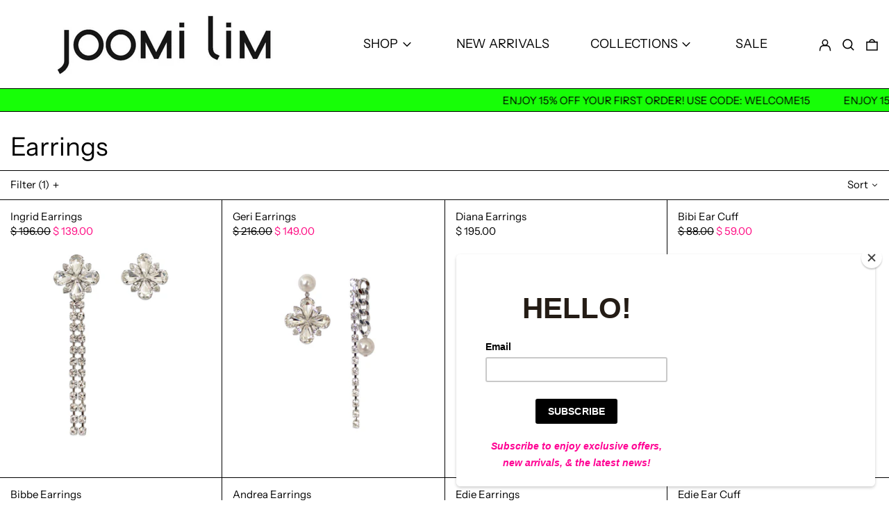

--- FILE ---
content_type: text/html; charset=utf-8
request_url: https://joomilim.com/collections/earrings/earrings?page=2
body_size: 39251
content:
<!doctype html>
<html class="no-js supports-no-cookies" lang="en">
<head>
  <!-- Global site tag (gtag.js) - Google Analytics -->
<script async src="https://www.googletagmanager.com/gtag/js?id=G-NXNKS5D331"></script>
<script>
  window.dataLayer = window.dataLayer || [];
  function gtag(){dataLayer.push(arguments);}
  gtag('js', new Date());

  gtag('config', 'G-NXNKS5D331');
</script>
  
  
  <meta charset="utf-8">
  <meta http-equiv="X-UA-Compatible" content="IE=edge">
  <meta name="viewport" content="width=device-width,initial-scale=1">
  <meta name="theme-color" content="">
  <link rel="canonical" href="https://joomilim.com/collections/earrings/earrings?page=2">
  <link rel="preconnect" href="https://fonts.shopifycdn.com" crossorigin>
  <link rel="preconnect" href="https://cdn.shopify.com" crossorigin>
  <link rel="preconnect" href="https://fonts.shopify.com" crossorigin>
  <link rel="preconnect" href="https://monorail-edge.shopifysvc.com">
<link rel="shortcut icon" href="//joomilim.com/cdn/shop/files/favi3203_32x32.png?v=1614343125" type="image/png"><title>Earrings
 &ndash; Tagged &quot;earrings&quot;&ndash; Page 2
&ndash; Joomi Lim</title><script>
    document.documentElement.className = document.documentElement.className.replace('no-js', 'js');
  </script>

  <!-- Start IE11 compatibility -->
  <script>
    if (!!window.MSInputMethodContext && !!document.documentMode) {
      // CSSVar Polyfill
      document.write('<script src="https://cdn.jsdelivr.net/gh/nuxodin/ie11CustomProperties@4.1.0/ie11CustomProperties.min.js"><\x2fscript>');

      document.documentElement.className = document.documentElement.className.replace('js', 'no-js');

      document.addEventListener('DOMContentLoaded', function () {
        var elsToLazyload = document.querySelectorAll('.lazyload');
        for (var i = 0; i < elsToLazyload.length; i++) {
          var elToLazyLoad = elsToLazyload[i];
          elToLazyLoad.removeAttribute('src');
          var src = elToLazyLoad.getAttribute('data-src').replace('_{width}x.', '_600x.');
          elToLazyLoad.setAttribute('src', src);
          elToLazyLoad.classList.remove('lazyload');
          elToLazyLoad.classList.add('lazyloaded');
        }
      });
    }
  </script>
  <!-- End IE11 compatibility -->
  <style>:root {
    --base-font-size: 93.75%;
    --base-line-height: 1.2;

    --heading-font-stack: "Instrument Sans", sans-serif;
    --heading-font-weight: 400;
    --heading-font-style: normal;
    --heading-line-height: 1;


    --body-font-stack: "Instrument Sans", sans-serif;
    --body-font-weight: 400;
    --body-font-bold: FontDrop;
    --body-font-bold-italic: FontDrop;

    /*
    Primary color scheme
    */
    --color-primary-accent: rgb(255, 10, 130);
    --color-primary-text: rgb(0, 0, 0);
    --color-primary-text-rgb: 0, 0, 0;
    --color-primary-background: rgb(255, 255, 255);
    --color-primary-background-hex: #ffffff;
    --color-primary-meta: rgb(0, 0, 0);
    --color-primary-text--overlay: rgb(255, 255, 255);
    --color-primary-accent--overlay: rgb(255, 255, 255);
    --color-primary-text-placeholder: rgba(0, 0, 0, 0.1);
    --color-primary-background-0: rgba(255, 255, 255, 0);


    /*
    Secondary color scheme
    */
    --color-secondary-accent: rgb(255, 255, 255);
    --color-secondary-text: rgb(0, 0, 0);
    --color-secondary-background: rgb(23, 254, 7);
    --color-secondary-background-hex: #17fe07;
    --color-secondary-meta: rgb(0, 0, 0);
    --color-secondary-text--overlay: rgb(23, 254, 7);
    --color-secondary-accent--overlay: rgb(0, 0, 0);
    --color-secondary-text-placeholder: rgba(0, 0, 0, 0.1);
    --color-secondary-background-0: rgba(23, 254, 7, 0);

    /*
    Tertiary color scheme
    */
    --color-tertiary-accent: rgb(255, 10, 130);
    --color-tertiary-text: rgb(252, 252, 252);
    --color-tertiary-background: rgb(0, 0, 0);
    --color-tertiary-background-hex: #000000;
    --color-tertiary-meta: rgb(255, 255, 255);
    --color-tertiary-text--overlay: rgb(0, 0, 0);
    --color-tertiary-accent--overlay: rgb(255, 255, 255);
    --color-tertiary-text-placeholder: rgba(252, 252, 252, 0.1);
    --color-tertiary-background-0: rgba(0, 0, 0, 0);

    --white-text--overlay: rgb(0, 0, 0);
    --black-text--overlay: rgb(255, 255, 255);

    --color-border: rgb(0, 0, 0);
    --border-width: 1px;


    --text-width: 1px;
    --checkbox-width: 1px;


    --font-heading: "Instrument Sans", sans-serif;
    --font-body: "Instrument Sans", sans-serif;
    --font-body-weight: 400;
    --font-body-style: normal;
    --font-body-bold-weight: bold;

    --heading-letterspacing: 0.0;
    --heading-capitalize: none;
    --heading-decoration: none;

    --bopy-copy-transform: none;

    --wrapperWidth: 100vw;
    --gutter: 1px;
    --rowHeight: calc((var(--wrapperWidth) - (11 * var(--gutter))) / 12);

    --ratioA: 1;
    --ratioB: 1;

    --header-height: 66px;

    --spacing: 1rem;
    --spacing-double: 2rem;
    --spacing-half: 0.5rem;

    /*
    Buttons 
    */
    --button-text-transform: none;
    --button-border-radius: 0.125rem;
    --button-border-color: var(--color-primary-text);
    --button-background-color: var(--color-primary-text);
    --button-text-color: var(--color-primary-text--overlay);
    --button-border-color-hover: var(--color-primary-accent);
    --button-background-color-hover: var(--color-primary-accent);
    --button-text-color-hover: var(--color-primary-accent--overlay);


    /*
    SVG ico select
    */
    --icon-svg-select: url(//joomilim.com/cdn/shop/t/63/assets/ico-select.svg?v=128124354853601741871769619741);
    --icon-svg-select-primary: url(//joomilim.com/cdn/shop/t/63/assets/ico-select__primary.svg?v=138688341099480697841769619741);
    --icon-svg-select-secondary: url(//joomilim.com/cdn/shop/t/63/assets/ico-select__secondary.svg?v=184099902076870163431769619741);
    --icon-svg-select-tertiary: url(//joomilim.com/cdn/shop/t/63/assets/ico-select__tertiary.svg?v=60323769429798221531769619741);

  }
</style>

  <style>
    @keyframes marquee {
      0% {
        transform: translateX(0);
        -webkit-transform: translateX(0);
      }
      100% {
        transform: translateX(-100%);
        -webkit-transform: translateX(-100%);
      }
    }
  </style>
  <style>#MainContent{opacity:0;visibility:hidden}[x-cloak]{display:none!important}.marquee-container{visibility:hidden}:root{-moz-tab-size:4;-o-tab-size:4;tab-size:4}html{line-height:1.15;-webkit-text-size-adjust:100%}body{font-family:system-ui,-apple-system,Segoe UI,Roboto,Helvetica,Arial,sans-serif,Apple Color Emoji,Segoe UI Emoji;margin:0}hr{color:inherit;height:0}abbr[title]{-webkit-text-decoration:underline dotted;text-decoration:underline dotted}b,strong{font-weight:bolder}code,kbd,pre,samp{font-family:ui-monospace,SFMono-Regular,Consolas,Liberation Mono,Menlo,monospace;font-size:1em}small{font-size:80%}sub,sup{font-size:75%;line-height:0;position:relative;vertical-align:baseline}sub{bottom:-.25em}sup{top:-.5em}table{border-color:inherit;text-indent:0}button,input,optgroup,select,textarea{font-family:inherit;font-size:100%;line-height:1.15;margin:0}button,select{text-transform:none}[type=button],[type=reset],[type=submit],button{-webkit-appearance:button}::-moz-focus-inner{border-style:none;padding:0}:-moz-focusring{outline:1px dotted ButtonText}:-moz-ui-invalid{box-shadow:none}legend{padding:0}progress{vertical-align:baseline}::-webkit-inner-spin-button,::-webkit-outer-spin-button{height:auto}[type=search]{-webkit-appearance:textfield;outline-offset:-2px}::-webkit-search-decoration{-webkit-appearance:none}::-webkit-file-upload-button{-webkit-appearance:button;font:inherit}summary{display:list-item}blockquote,dd,dl,figure,h1,h2,h3,h4,h5,h6,hr,p,pre{margin:0}button{background-color:transparent;background-image:none}button:focus{outline:1px dotted;outline:5px auto -webkit-focus-ring-color}fieldset,ol,ul{margin:0;padding:0}ol,ul{list-style:none}html{font-family:ui-sans-serif,system-ui,-apple-system,BlinkMacSystemFont,Segoe UI,Roboto,Helvetica Neue,Arial,Noto Sans,sans-serif,Apple Color Emoji,Segoe UI Emoji,Segoe UI Symbol,Noto Color Emoji;line-height:1.5}body{font-family:inherit;line-height:inherit}*,:after,:before{border:0 solid #e5e7eb;box-sizing:border-box}hr{border-top-width:1px}img{border-style:solid}textarea{resize:vertical}input::-moz-placeholder,textarea::-moz-placeholder{color:#9ca3af;opacity:1}input:-ms-input-placeholder,textarea:-ms-input-placeholder{color:#9ca3af;opacity:1}input::placeholder,textarea::placeholder{color:#9ca3af;opacity:1}[role=button],button{cursor:pointer}table{border-collapse:collapse}h1,h2,h3,h4,h5,h6{font-size:inherit;font-weight:inherit}a{color:inherit;text-decoration:inherit}button,input,optgroup,select,textarea{color:inherit;line-height:inherit;padding:0}code,kbd,pre,samp{font-family:ui-monospace,SFMono-Regular,Menlo,Monaco,Consolas,Liberation Mono,Courier New,monospace}audio,canvas,embed,iframe,img,object,svg,video{display:block;vertical-align:middle}img,video{height:auto;max-width:100%}.container{width:100%}@media (min-width:640px){.container{max-width:640px}}@media (min-width:768px){.container{max-width:768px}}@media (min-width:1024px){.container{max-width:1024px}}@media (min-width:1280px){.container{max-width:1280px}}@media (min-width:1536px){.container{max-width:1536px}}.bg-transparent{background-color:transparent}.bg-primary-background{background-color:var(--color-primary-background)}.bg-primary-accent{background-color:var(--color-primary-accent)}.bg-secondary-background{background-color:var(--color-secondary-background)}.bg-secondary-accent{background-color:var(--color-secondary-accent)}.bg-tertiary-background{background-color:var(--color-tertiary-background)}.bg-tertiary-accent{background-color:var(--color-tertiary-accent)}.bg-header-background{background-color:var(--color-header-background)}.bg-header-accent{background-color:var(--color-header-accent)}.bg-footer-background{background-color:var(--color-footer-background)}.bg-footer-accent{background-color:var(--color-footer-accent)}.bg-border{background-color:var(--color-border)}.bg-gradient-to-r{background-image:linear-gradient(to right,var(--tw-gradient-stops))}.from-primary-background-0{--tw-gradient-from:var(--color-primary-background-0);--tw-gradient-stops:var(--tw-gradient-from),var(--tw-gradient-to,hsla(0,0%,100%,0))}.from-secondary-background-0{--tw-gradient-from:var(--color-secondary-background-0);--tw-gradient-stops:var(--tw-gradient-from),var(--tw-gradient-to,hsla(0,0%,100%,0))}.from-tertiary-background-0{--tw-gradient-from:var(--color-tertiary-background-0);--tw-gradient-stops:var(--tw-gradient-from),var(--tw-gradient-to,hsla(0,0%,100%,0))}.from-header-background-0{--tw-gradient-from:var(--color-header-background-0);--tw-gradient-stops:var(--tw-gradient-from),var(--tw-gradient-to,hsla(0,0%,100%,0))}.via-primary-background{--tw-gradient-stops:var(--tw-gradient-from),var(--color-primary-background),var(--tw-gradient-to,hsla(0,0%,100%,0))}.via-secondary-background{--tw-gradient-stops:var(--tw-gradient-from),var(--color-secondary-background),var(--tw-gradient-to,hsla(0,0%,100%,0))}.via-tertiary-background{--tw-gradient-stops:var(--tw-gradient-from),var(--color-tertiary-background),var(--tw-gradient-to,hsla(0,0%,100%,0))}.via-header-background{--tw-gradient-stops:var(--tw-gradient-from),var(--color-header-background),var(--tw-gradient-to,hsla(0,0%,100%,0))}.via-footer-background{--tw-gradient-stops:var(--tw-gradient-from),var(--color-footer-background),var(--tw-gradient-to,hsla(0,0%,100%,0))}.to-primary-background{--tw-gradient-to:var(--color-primary-background)}.to-secondary-background{--tw-gradient-to:var(--color-secondary-background)}.to-tertiary-background{--tw-gradient-to:var(--color-tertiary-background)}.to-header-background{--tw-gradient-to:var(--color-header-background)}.to-footer-background{--tw-gradient-to:var(--color-footer-background)}.border-primary-text{border-color:var(--color-primary-text)}.border-secondary-text{border-color:var(--color-secondary-text)}.border-tertiary-text{border-color:var(--color-tertiary-text)}.border-header-text{border-color:var(--color-header-text)}.border-footer-text{border-color:var(--color-footer-text)}.border-white-text{--tw-border-opacity:1;border-color:rgba(255,255,255,var(--tw-border-opacity))}.border-black-text{--tw-border-opacity:1;border-color:rgba(0,0,0,var(--tw-border-opacity))}.border-grid-color,.border-theme-color{border-color:var(--color-border)}.hover\:border-primary-accent:hover{border-color:var(--color-primary-accent)}.hover\:border-secondary-accent:hover{border-color:var(--color-secondary-accent)}.hover\:border-tertiary-accent:hover{border-color:var(--color-tertiary-accent)}.hover\:border-header-accent:hover{border-color:var(--color-header-accent)}.hover\:border-footer-accent:hover{border-color:var(--color-footer-accent)}.rounded-full{border-radius:9999px}.border-t-grid{border-top-width:var(--border-width)}.border-b-grid{border-bottom-width:var(--border-width)}.border-b-text{border-bottom-width:var(--text-width)}.block{display:block}.inline-block{display:inline-block}.flex{display:flex}.inline-flex{display:inline-flex}.hidden{display:none}.flex-wrap{flex-wrap:wrap}.items-center{align-items:center}.justify-start{justify-content:flex-start}.justify-end{justify-content:flex-end}.justify-center{justify-content:center}.justify-between{justify-content:space-between}.flex-grow{flex-grow:1}.h-2{height:.5rem}.h-5{height:1.25rem}.text-sm{font-size:.8rem}.text-base,.text-sm{line-height:var(--base-line-height)}.text-base{font-size:1rem}.text-lg{font-size:1.25rem}.text-lg,.text-xl{line-height:var(--base-line-height)}.text-xl{font-size:1.563rem}.mx-2{margin-left:.5rem;margin-right:.5rem}.mr-1{margin-right:.25rem}.mt-2{margin-top:.5rem}.mb-2{margin-bottom:.5rem}.mt-4{margin-top:1rem}.mr-4{margin-right:1rem}.ml-4{margin-left:1rem}.mr-6{margin-right:1.5rem}.ml-16{margin-left:4rem}.ml-auto{margin-left:auto}.-ml-4{margin-left:-1rem}.-ml-16{margin-left:-4rem}.opacity-0{opacity:0}.opacity-100{opacity:1}.overflow-x-auto{overflow-x:auto}.p-1{padding:.25rem}.py-1{padding-bottom:.25rem;padding-top:.25rem}.py-2{padding-bottom:.5rem;padding-top:.5rem}.py-4{padding-bottom:1rem;padding-top:1rem}.px-8{padding-left:2rem;padding-right:2rem}.py-theme{padding-bottom:var(--spacing);padding-top:var(--spacing)}.py-theme-half{padding-bottom:var(--spacing-half);padding-top:var(--spacing-half)}.pr-1{padding-right:.25rem}.pb-1{padding-bottom:.25rem}.pt-8{padding-top:2rem}.placeholder-current::-moz-placeholder{color:currentColor}.placeholder-current:-ms-input-placeholder{color:currentColor}.placeholder-current::placeholder{color:currentColor}.pointer-events-none{pointer-events:none}.static{position:static}.fixed{position:fixed}.absolute{position:absolute}.relative{position:relative}.top-0{top:0}.right-0{right:0}.bottom-0{bottom:0}.left-0{left:0}.top-1{top:.25rem}.top-2{top:.5rem}.right-2{right:.5rem}.-bottom-2{bottom:-.5rem}.left-1\/2{left:50%}*{--tw-shadow:0 0 transparent;--tw-ring-inset:var(--tw-empty,/*!*/ /*!*/);--tw-ring-offset-width:0px;--tw-ring-offset-color:#fff;--tw-ring-color:rgba(59,130,246,0.5);--tw-ring-offset-shadow:0 0 transparent;--tw-ring-shadow:0 0 transparent}.fill-current{fill:currentColor}.text-left{text-align:left}.text-center{text-align:center}.text-right{text-align:right}.text-primary-text{color:var(--color-primary-text)}.text-primary-accent{color:var(--color-primary-accent)}.text-secondary-text{color:var(--color-secondary-text)}.text-secondary-accent{color:var(--color-secondary-accent)}.text-tertiary-text{color:var(--color-tertiary-text)}.text-tertiary-accent{color:var(--color-tertiary-accent)}.text-header-text{color:var(--color-header-text)}.text-header-accent{color:var(--color-header-accent)}.text-footer-text{color:var(--color-footer-text)}.text-footer-accent{color:var(--color-footer-accent)}.text-white-text{--tw-text-opacity:1;color:rgba(255,255,255,var(--tw-text-opacity))}.text-black-text{--tw-text-opacity:1;color:rgba(0,0,0,var(--tw-text-opacity))}.hover\:text-primary-accent:hover{color:var(--color-primary-accent)}.hover\:text-secondary-accent:hover{color:var(--color-secondary-accent)}.hover\:text-tertiary-accent:hover{color:var(--color-tertiary-accent)}.hover\:text-header-accent:hover{color:var(--color-header-accent)}.hover\:text-footer-accent:hover{color:var(--color-footer-accent)}.italic{font-style:italic}.uppercase{text-transform:uppercase}.oldstyle-nums{--tw-ordinal:var(--tw-empty,/*!*/ /*!*/);--tw-slashed-zero:var(--tw-empty,/*!*/ /*!*/);--tw-numeric-figure:var(--tw-empty,/*!*/ /*!*/);--tw-numeric-spacing:var(--tw-empty,/*!*/ /*!*/);--tw-numeric-fraction:var(--tw-empty,/*!*/ /*!*/);--tw-numeric-figure:oldstyle-nums;font-variant-numeric:var(--tw-ordinal) var(--tw-slashed-zero) var(--tw-numeric-figure) var(--tw-numeric-spacing) var(--tw-numeric-fraction)}.align-top{vertical-align:top}.align-middle{vertical-align:middle}.whitespace-nowrap{white-space:nowrap}.break-all{word-break:break-all}.w-2{width:.5rem}.w-5{width:1.25rem}.w-8{width:2rem}.w-theme-width{width:var(--border-width)}.w-1\/3{width:33.333333%}.w-full{width:100%}.z-20{z-index:20}.z-50{z-index:50}.z-70{z-index:70}.transform{--tw-translate-x:0;--tw-translate-y:0;--tw-rotate:0;--tw-skew-x:0;--tw-skew-y:0;--tw-scale-x:1;--tw-scale-y:1;transform:translateX(var(--tw-translate-x)) translateY(var(--tw-translate-y)) rotate(var(--tw-rotate)) skewX(var(--tw-skew-x)) skewY(var(--tw-skew-y)) scaleX(var(--tw-scale-x)) scaleY(var(--tw-scale-y))}.origin-center{transform-origin:center}.rotate-180{--tw-rotate:180deg}.-translate-x-1\/2{--tw-translate-x:-50%}.translate-y-1{--tw-translate-y:0.25rem}.translate-y-full{--tw-translate-y:100%}.translate-y-0-important{--tw-translate-y:0px!important}.transition{transition-duration:.15s;transition-property:background-color,border-color,color,fill,stroke,opacity,box-shadow,transform;transition-timing-function:cubic-bezier(.4,0,.2,1)}.transition-transform{transition-duration:.15s;transition-property:transform;transition-timing-function:cubic-bezier(.4,0,.2,1)}.duration-200{transition-duration:.2s}.duration-300{transition-duration:.3s}html{background-color:var(--color-primary-background);color:var(--color-primary-text)}html.rte a:hover,html .rte a:hover{color:var(--color-primary-accent);-webkit-text-decoration-color:var(--color-primary-accent);text-decoration-color:var(--color-primary-accent)}html :focus{outline-color:var(--color-primary-accent);outline-offset:.25rem;outline-style:solid;outline-width:var(--text-width)}html{font-size:var(--base-font-size);line-height:var(--base-line-height)}body{-webkit-font-smoothing:antialiased;-moz-osx-font-smoothing:grayscale;font-family:var(--body-font-stack);font-style:var(--body-font-style);font-weight:var(--body-font-weight);-webkit-text-size-adjust:100%;text-transform:var(--bopy-copy-transform)}.font-heading{font-family:var(--heading-font-stack);font-style:var(--heading-font-style);font-weight:var(--heading-font-weight);letter-spacing:var(--heading-letterspacing);-webkit-text-decoration:var(--heading-decoration);text-decoration:var(--heading-decoration);text-transform:var(--heading-capitalize)}.font-body{font-family:var(--body-font-stack);font-style:var(--body-font-style);font-weight:var(--body-font-weight);letter-spacing:0;text-decoration:none;text-transform:var(--body-font-style);text-transform:var(--bopy-copy-transform)}.responsive-image-wrapper:before{content:"";display:block}.responsive-image{opacity:0}.responsive-image.lazyloaded{opacity:1}.responsive-image-placeholder{opacity:.05}.responsive-image.lazyloaded+.responsive-image-placeholder{opacity:0}.text-primary-text .responsive-image-placeholder{background-color:var(--color-primary-text)}.text-secondary-text .responsive-image-placeholder{background-color:var(--color-secondary-text)}.text-tertiary-text .responsive-image-placeholder{background-color:var(--color-tertiary-text)}.no-js .responsive-image-placeholder{display:none}.visually-hidden{clip:rect(0 0 0 0);border:0;height:1px;margin:-1px;overflow:hidden;padding:0;position:absolute!important;width:1px}svg{height:100%;width:100%}.skip-link{background-color:var(--color-primary-background);color:var(--color-primary-text);left:0;opacity:0;padding:1rem;pointer-events:none;position:absolute;top:0;z-index:50}select.skip-link{background-image:var(--icon-svg-select-primary)}.skip-link.rte a:hover,.skip-link .rte a:hover,.text-primary-text.rte a:hover,.text-primary-text .rte a:hover{color:var(--color-primary-accent);-webkit-text-decoration-color:var(--color-primary-accent);text-decoration-color:var(--color-primary-accent)}.skip-link :focus{outline-color:var(--color-primary-accent);outline-offset:.25rem;outline-style:solid;outline-width:var(--text-width)}.skip-link:focus{opacity:1;pointer-events:auto}#sticky-positioner{height:1px;left:0;position:absolute;top:var(--border-width);width:1px}.no-js:not(html){display:none}.no-js .no-js:not(html){display:block}.supports-no-cookies:not(html),[hidden],[x-cloak],html.no-js .js-enabled{display:none}.supports-no-cookies .supports-no-cookies:not(html){display:block}.section-x-padding{padding-left:.5rem;padding-right:.5rem}@media (min-width:1024px){.section-x-padding{padding-left:1rem;padding-right:1rem}}#MainContent .shopify-section:first-of-type section{margin-top:calc(var(--border-width)*-1)}#MainContent .shopify-section.has-full-screen-setting:first-of-type section .h-screen-header{height:calc(100vh - var(--header-height, 0px))}@media (max-width:1023px){#MainContent .shopify-section.has-full-screen-setting:first-of-type section .background-video-wrapper--full-screen{padding-bottom:calc(100vh - var(--header-height, 0px))}}@media (min-width:1024px){#MainContent .shopify-section.has-full-screen-setting:first-of-type section .lg\:background-video-wrapper--full-screen{padding-bottom:calc(100vh - var(--header-height, 0px))}}select{background-image:var(--icon-svg-select);background-position:100%;background-repeat:no-repeat;background-size:1em 1em}input[type=email],input[type=password],input[type=text]{-webkit-appearance:none;border-radius:0}select.text-primary-text{background-image:var(--icon-svg-select-primary)}select.text-secondary-text{background-image:var(--icon-svg-select-secondary)}select.text-tertiary-text{background-image:var(--icon-svg-select-tertiary)}.button{background-color:var(--button-background-color);border-color:var(--button-border-color);border-radius:var(--button-border-radius);border-width:var(--text-width);color:var(--button-text-color);cursor:pointer;padding:.5rem 2rem;text-transform:var(--button-text-transform)}.button:hover{background-color:var(--button-background-color-hover);border-color:var(--button-border-color-hover);color:var(--button-text-color-hover)}.show-button-arrows .button:after{content:"\00a0\00a0\2192"}.button span,.button svg,button span,button svg{pointer-events:none}@media (prefers-reduced-motion:reduce){.marquee-container{display:block;padding-left:.5rem;padding-right:.5rem;text-align:center;white-space:normal}@media (min-width:1024px){.marquee-container{padding-left:1rem;padding-right:1rem}}.marquee span{display:none}.marquee span:first-child{display:inline}}.marquee-container{visibility:visible}.rte>:not([hidden])~:not([hidden]){--tw-space-y-reverse:0;margin-bottom:calc(1rem*var(--tw-space-y-reverse));margin-top:calc(1rem*(1 - var(--tw-space-y-reverse)))}.rte{line-height:var(--base-line-height)}.rte img{height:auto;max-width:100%;width:100%}.rte ol,.rte ul{margin-left:var(--spacing)}.rte ol>:not([hidden])~:not([hidden]),.rte ul>:not([hidden])~:not([hidden]){--tw-space-y-reverse:0;margin-bottom:calc(.5rem*var(--tw-space-y-reverse));margin-top:calc(.5rem*(1 - var(--tw-space-y-reverse)))}.rte ul{list-style-type:disc}.rte ol{list-style:decimal}.rte h1{font-size:1.953rem;line-height:var(--base-line-height)}@media (min-width:1024px){.rte h1{font-size:3.815rem;line-height:1}}.rte h2{font-size:1.953rem;line-height:var(--base-line-height)}@media (min-width:1024px){.rte h2{font-size:2.441rem;line-height:calc(var(--base-line-height)*.9)}}.rte h1,.rte h2{font-family:var(--heading-font-stack);font-style:var(--heading-font-style);font-weight:var(--heading-font-weight);letter-spacing:var(--heading-letterspacing);-webkit-text-decoration:var(--heading-decoration);text-decoration:var(--heading-decoration);text-transform:var(--heading-capitalize)}.rte a{text-decoration:underline}.text-primary-text.rte a:hover,.text-primary-text .rte a:hover{color:var(--color-primary-accent);-webkit-text-decoration-color:var(--color-primary-accent);text-decoration-color:var(--color-primary-accent)}.text-secondary-text.rte a:hover,.text-secondary-text .rte a:hover{color:var(--color-secondary-accent);-webkit-text-decoration-color:var(--color-secondary-accent);text-decoration-color:var(--color-secondary-accent)}.text-tertiary-text.rte a:hover,.text-tertiary-text .rte a:hover{color:var(--color-tertiary-accent);-webkit-text-decoration-color:var(--color-tertiary-accent);text-decoration-color:var(--color-tertiary-accent)}.svg-scale svg{height:1em;width:1em}.svg-scale-height svg{height:.8em;width:auto}.bg-primary-background :focus{outline-color:var(--color-primary-accent)}.bg-primary-background :focus,.bg-secondary-background :focus{outline-offset:.25rem;outline-style:solid;outline-width:var(--text-width)}.bg-secondary-background :focus{outline-color:var(--color-secondary-accent)}.bg-tertiary-background :focus{outline-color:var(--color-tertiary-accent);outline-offset:.25rem;outline-style:solid;outline-width:var(--text-width)}@media (min-width:640px){.sm\:oldstyle-nums{--tw-ordinal:var(--tw-empty,/*!*/ /*!*/);--tw-slashed-zero:var(--tw-empty,/*!*/ /*!*/);--tw-numeric-figure:var(--tw-empty,/*!*/ /*!*/);--tw-numeric-spacing:var(--tw-empty,/*!*/ /*!*/);--tw-numeric-fraction:var(--tw-empty,/*!*/ /*!*/);--tw-numeric-figure:oldstyle-nums;font-variant-numeric:var(--tw-ordinal) var(--tw-slashed-zero) var(--tw-numeric-figure) var(--tw-numeric-spacing) var(--tw-numeric-fraction)}}@media (min-width:768px){.md\:oldstyle-nums{--tw-ordinal:var(--tw-empty,/*!*/ /*!*/);--tw-slashed-zero:var(--tw-empty,/*!*/ /*!*/);--tw-numeric-figure:var(--tw-empty,/*!*/ /*!*/);--tw-numeric-spacing:var(--tw-empty,/*!*/ /*!*/);--tw-numeric-fraction:var(--tw-empty,/*!*/ /*!*/);--tw-numeric-figure:oldstyle-nums;font-variant-numeric:var(--tw-ordinal) var(--tw-slashed-zero) var(--tw-numeric-figure) var(--tw-numeric-spacing) var(--tw-numeric-fraction)}}@media (min-width:1024px){.lg\:block{display:block}.lg\:flex{display:flex}.lg\:hidden{display:none}.lg\:flex-wrap{flex-wrap:wrap}.lg\:mt-0{margin-top:0}.lg\:ml-2{margin-left:.5rem}.lg\:pt-0{padding-top:0}.lg\:relative{position:relative}.lg\:text-left{text-align:left}.lg\:text-center{text-align:center}.lg\:text-right{text-align:right}.lg\:oldstyle-nums{--tw-ordinal:var(--tw-empty,/*!*/ /*!*/);--tw-slashed-zero:var(--tw-empty,/*!*/ /*!*/);--tw-numeric-figure:var(--tw-empty,/*!*/ /*!*/);--tw-numeric-spacing:var(--tw-empty,/*!*/ /*!*/);--tw-numeric-fraction:var(--tw-empty,/*!*/ /*!*/);--tw-numeric-figure:oldstyle-nums;font-variant-numeric:var(--tw-ordinal) var(--tw-slashed-zero) var(--tw-numeric-figure) var(--tw-numeric-spacing) var(--tw-numeric-fraction)}.lg\:w-1\/3{width:33.333333%}.lg\:w-2\/3{width:66.666667%}.lg\:w-3\/4{width:75%}}@media (min-width:1280px){.xl\:oldstyle-nums{--tw-ordinal:var(--tw-empty,/*!*/ /*!*/);--tw-slashed-zero:var(--tw-empty,/*!*/ /*!*/);--tw-numeric-figure:var(--tw-empty,/*!*/ /*!*/);--tw-numeric-spacing:var(--tw-empty,/*!*/ /*!*/);--tw-numeric-fraction:var(--tw-empty,/*!*/ /*!*/);--tw-numeric-figure:oldstyle-nums;font-variant-numeric:var(--tw-ordinal) var(--tw-slashed-zero) var(--tw-numeric-figure) var(--tw-numeric-spacing) var(--tw-numeric-fraction)}}@media (min-width:1536px){.\32xl\:oldstyle-nums{--tw-ordinal:var(--tw-empty,/*!*/ /*!*/);--tw-slashed-zero:var(--tw-empty,/*!*/ /*!*/);--tw-numeric-figure:var(--tw-empty,/*!*/ /*!*/);--tw-numeric-spacing:var(--tw-empty,/*!*/ /*!*/);--tw-numeric-fraction:var(--tw-empty,/*!*/ /*!*/);--tw-numeric-figure:oldstyle-nums;font-variant-numeric:var(--tw-ordinal) var(--tw-slashed-zero) var(--tw-numeric-figure) var(--tw-numeric-spacing) var(--tw-numeric-fraction)}}
</style>
  


<meta property="og:site_name" content="Joomi Lim">
<meta property="og:url" content="https://joomilim.com/collections/earrings/earrings?page=2">
<meta property="og:title" content="Earrings">
<meta property="og:type" content="product.group">
<meta property="og:description" content="Edgy fashion jewelry, made in New York, USA, chic punk with spikes, spheres, swarovski crystals and pearls"><meta property="og:image" content="http://joomilim.com/cdn/shop/files/Joomi_Lim_logo_thin.jpg?v=1614343439">
  <meta property="og:image:secure_url" content="https://joomilim.com/cdn/shop/files/Joomi_Lim_logo_thin.jpg?v=1614343439">
  <meta property="og:image:width" content="1200">
  <meta property="og:image:height" content="628">


  <meta name="twitter:site" content="@JoomiLim">

<meta name="twitter:card" content="summary_large_image">
<meta name="twitter:title" content="Earrings">
<meta name="twitter:description" content="Edgy fashion jewelry, made in New York, USA, chic punk with spikes, spheres, swarovski crystals and pearls">

  

<script>
function onLoadStylesheet() {
          var url = "//joomilim.com/cdn/shop/t/63/assets/theme.min.css?v=31722422897517178491769619741";
          var link = document.querySelector('link[href="' + url + '"]');
          link.loaded = true;
          link.dispatchEvent(new CustomEvent('stylesLoaded'));
        }
        window.theme_stylesheet = '//joomilim.com/cdn/shop/t/63/assets/theme.min.css?v=31722422897517178491769619741';
</script>
<link rel="stylesheet" href="//joomilim.com/cdn/shop/t/63/assets/theme.min.css?v=31722422897517178491769619741" media="print" onload="this.media='all';onLoadStylesheet();">
<noscript><link rel="stylesheet" href="//joomilim.com/cdn/shop/t/63/assets/theme.min.css?v=31722422897517178491769619741"></noscript>

  

<script>
function onLoadStylesheet() {
          var url = "//joomilim.com/cdn/shop/t/63/assets/theme.min.css?v=31722422897517178491769619741";
          var link = document.querySelector('link[href="' + url + '"]');
          link.loaded = true;
          link.dispatchEvent(new CustomEvent('stylesLoaded'));
        }
        window.theme_stylesheet = '//joomilim.com/cdn/shop/t/63/assets/theme.min.css?v=31722422897517178491769619741';
</script>
<link rel="stylesheet" href="//joomilim.com/cdn/shop/t/63/assets/theme.min.css?v=31722422897517178491769619741" media="print" onload="this.media='all';onLoadStylesheet();">
<noscript><link rel="stylesheet" href="//joomilim.com/cdn/shop/t/63/assets/theme.min.css?v=31722422897517178491769619741"></noscript>

  <link type="text/css" href="//joomilim.com/cdn/shop/t/63/assets/custom_styles.css?v=106891446479024326131769619741" rel="stylesheet">


  

  <style>
    @font-face {
  font-family: "Instrument Sans";
  font-weight: 400;
  font-style: normal;
  font-display: swap;
  src: url("//joomilim.com/cdn/fonts/instrument_sans/instrumentsans_n4.db86542ae5e1596dbdb28c279ae6c2086c4c5bfa.woff2") format("woff2"),
       url("//joomilim.com/cdn/fonts/instrument_sans/instrumentsans_n4.510f1b081e58d08c30978f465518799851ef6d8b.woff") format("woff");
}

    @font-face {
  font-family: "Instrument Sans";
  font-weight: 400;
  font-style: normal;
  font-display: swap;
  src: url("//joomilim.com/cdn/fonts/instrument_sans/instrumentsans_n4.db86542ae5e1596dbdb28c279ae6c2086c4c5bfa.woff2") format("woff2"),
       url("//joomilim.com/cdn/fonts/instrument_sans/instrumentsans_n4.510f1b081e58d08c30978f465518799851ef6d8b.woff") format("woff");
}

    @font-face {
  font-family: "Instrument Sans";
  font-weight: 700;
  font-style: normal;
  font-display: swap;
  src: url("//joomilim.com/cdn/fonts/instrument_sans/instrumentsans_n7.e4ad9032e203f9a0977786c356573ced65a7419a.woff2") format("woff2"),
       url("//joomilim.com/cdn/fonts/instrument_sans/instrumentsans_n7.b9e40f166fb7639074ba34738101a9d2990bb41a.woff") format("woff");
}

    @font-face {
  font-family: "Instrument Sans";
  font-weight: 700;
  font-style: normal;
  font-display: swap;
  src: url("//joomilim.com/cdn/fonts/instrument_sans/instrumentsans_n7.e4ad9032e203f9a0977786c356573ced65a7419a.woff2") format("woff2"),
       url("//joomilim.com/cdn/fonts/instrument_sans/instrumentsans_n7.b9e40f166fb7639074ba34738101a9d2990bb41a.woff") format("woff");
}

    @font-face {
  font-family: "Instrument Sans";
  font-weight: 400;
  font-style: italic;
  font-display: swap;
  src: url("//joomilim.com/cdn/fonts/instrument_sans/instrumentsans_i4.028d3c3cd8d085648c808ceb20cd2fd1eb3560e5.woff2") format("woff2"),
       url("//joomilim.com/cdn/fonts/instrument_sans/instrumentsans_i4.7e90d82df8dee29a99237cd19cc529d2206706a2.woff") format("woff");
}

    @font-face {
  font-family: "Instrument Sans";
  font-weight: 700;
  font-style: italic;
  font-display: swap;
  src: url("//joomilim.com/cdn/fonts/instrument_sans/instrumentsans_i7.d6063bb5d8f9cbf96eace9e8801697c54f363c6a.woff2") format("woff2"),
       url("//joomilim.com/cdn/fonts/instrument_sans/instrumentsans_i7.ce33afe63f8198a3ac4261b826b560103542cd36.woff") format("woff");
}

  </style>

  
<script>
window.baseAssetsUrl = '//joomilim.com/cdn/shop/t/63/';
</script>
<script type="module" src="//joomilim.com/cdn/shop/t/63/assets/theme.min.js?v=180891867712393704711769619741" defer="defer"></script>

  <script>window.performance && window.performance.mark && window.performance.mark('shopify.content_for_header.start');</script><meta name="google-site-verification" content="bO7wAUKBdu3kT2HAJmpEGELAPvfJqiGiR8ny0wO9P7A">
<meta id="shopify-digital-wallet" name="shopify-digital-wallet" content="/8794904/digital_wallets/dialog">
<meta name="shopify-checkout-api-token" content="30edfb76c76baf5ee32a9eaf85c4d8f7">
<link rel="alternate" type="application/atom+xml" title="Feed" href="/collections/earrings/earrings.atom" />
<link rel="prev" href="/collections/earrings/earrings?page=1">
<link rel="next" href="/collections/earrings/earrings?page=3">
<link rel="alternate" type="application/json+oembed" href="https://joomilim.com/collections/earrings/earrings.oembed?page=2">
<script async="async" src="/checkouts/internal/preloads.js?locale=en-US"></script>
<link rel="preconnect" href="https://shop.app" crossorigin="anonymous">
<script async="async" src="https://shop.app/checkouts/internal/preloads.js?locale=en-US&shop_id=8794904" crossorigin="anonymous"></script>
<script id="shopify-features" type="application/json">{"accessToken":"30edfb76c76baf5ee32a9eaf85c4d8f7","betas":["rich-media-storefront-analytics"],"domain":"joomilim.com","predictiveSearch":true,"shopId":8794904,"locale":"en"}</script>
<script>var Shopify = Shopify || {};
Shopify.shop = "joomi-lim.myshopify.com";
Shopify.locale = "en";
Shopify.currency = {"active":"USD","rate":"1.0"};
Shopify.country = "US";
Shopify.theme = {"name":"LUNCH AT THE RITZ HOMEPAGE","id":139967496305,"schema_name":"Baseline","schema_version":"1.0.5","theme_store_id":910,"role":"main"};
Shopify.theme.handle = "null";
Shopify.theme.style = {"id":null,"handle":null};
Shopify.cdnHost = "joomilim.com/cdn";
Shopify.routes = Shopify.routes || {};
Shopify.routes.root = "/";</script>
<script type="module">!function(o){(o.Shopify=o.Shopify||{}).modules=!0}(window);</script>
<script>!function(o){function n(){var o=[];function n(){o.push(Array.prototype.slice.apply(arguments))}return n.q=o,n}var t=o.Shopify=o.Shopify||{};t.loadFeatures=n(),t.autoloadFeatures=n()}(window);</script>
<script>
  window.ShopifyPay = window.ShopifyPay || {};
  window.ShopifyPay.apiHost = "shop.app\/pay";
  window.ShopifyPay.redirectState = null;
</script>
<script id="shop-js-analytics" type="application/json">{"pageType":"collection"}</script>
<script defer="defer" async type="module" src="//joomilim.com/cdn/shopifycloud/shop-js/modules/v2/client.init-shop-cart-sync_BN7fPSNr.en.esm.js"></script>
<script defer="defer" async type="module" src="//joomilim.com/cdn/shopifycloud/shop-js/modules/v2/chunk.common_Cbph3Kss.esm.js"></script>
<script defer="defer" async type="module" src="//joomilim.com/cdn/shopifycloud/shop-js/modules/v2/chunk.modal_DKumMAJ1.esm.js"></script>
<script type="module">
  await import("//joomilim.com/cdn/shopifycloud/shop-js/modules/v2/client.init-shop-cart-sync_BN7fPSNr.en.esm.js");
await import("//joomilim.com/cdn/shopifycloud/shop-js/modules/v2/chunk.common_Cbph3Kss.esm.js");
await import("//joomilim.com/cdn/shopifycloud/shop-js/modules/v2/chunk.modal_DKumMAJ1.esm.js");

  window.Shopify.SignInWithShop?.initShopCartSync?.({"fedCMEnabled":true,"windoidEnabled":true});

</script>
<script>
  window.Shopify = window.Shopify || {};
  if (!window.Shopify.featureAssets) window.Shopify.featureAssets = {};
  window.Shopify.featureAssets['shop-js'] = {"shop-cart-sync":["modules/v2/client.shop-cart-sync_CJVUk8Jm.en.esm.js","modules/v2/chunk.common_Cbph3Kss.esm.js","modules/v2/chunk.modal_DKumMAJ1.esm.js"],"init-fed-cm":["modules/v2/client.init-fed-cm_7Fvt41F4.en.esm.js","modules/v2/chunk.common_Cbph3Kss.esm.js","modules/v2/chunk.modal_DKumMAJ1.esm.js"],"init-shop-email-lookup-coordinator":["modules/v2/client.init-shop-email-lookup-coordinator_Cc088_bR.en.esm.js","modules/v2/chunk.common_Cbph3Kss.esm.js","modules/v2/chunk.modal_DKumMAJ1.esm.js"],"init-windoid":["modules/v2/client.init-windoid_hPopwJRj.en.esm.js","modules/v2/chunk.common_Cbph3Kss.esm.js","modules/v2/chunk.modal_DKumMAJ1.esm.js"],"shop-button":["modules/v2/client.shop-button_B0jaPSNF.en.esm.js","modules/v2/chunk.common_Cbph3Kss.esm.js","modules/v2/chunk.modal_DKumMAJ1.esm.js"],"shop-cash-offers":["modules/v2/client.shop-cash-offers_DPIskqss.en.esm.js","modules/v2/chunk.common_Cbph3Kss.esm.js","modules/v2/chunk.modal_DKumMAJ1.esm.js"],"shop-toast-manager":["modules/v2/client.shop-toast-manager_CK7RT69O.en.esm.js","modules/v2/chunk.common_Cbph3Kss.esm.js","modules/v2/chunk.modal_DKumMAJ1.esm.js"],"init-shop-cart-sync":["modules/v2/client.init-shop-cart-sync_BN7fPSNr.en.esm.js","modules/v2/chunk.common_Cbph3Kss.esm.js","modules/v2/chunk.modal_DKumMAJ1.esm.js"],"init-customer-accounts-sign-up":["modules/v2/client.init-customer-accounts-sign-up_CfPf4CXf.en.esm.js","modules/v2/client.shop-login-button_DeIztwXF.en.esm.js","modules/v2/chunk.common_Cbph3Kss.esm.js","modules/v2/chunk.modal_DKumMAJ1.esm.js"],"pay-button":["modules/v2/client.pay-button_CgIwFSYN.en.esm.js","modules/v2/chunk.common_Cbph3Kss.esm.js","modules/v2/chunk.modal_DKumMAJ1.esm.js"],"init-customer-accounts":["modules/v2/client.init-customer-accounts_DQ3x16JI.en.esm.js","modules/v2/client.shop-login-button_DeIztwXF.en.esm.js","modules/v2/chunk.common_Cbph3Kss.esm.js","modules/v2/chunk.modal_DKumMAJ1.esm.js"],"avatar":["modules/v2/client.avatar_BTnouDA3.en.esm.js"],"init-shop-for-new-customer-accounts":["modules/v2/client.init-shop-for-new-customer-accounts_CsZy_esa.en.esm.js","modules/v2/client.shop-login-button_DeIztwXF.en.esm.js","modules/v2/chunk.common_Cbph3Kss.esm.js","modules/v2/chunk.modal_DKumMAJ1.esm.js"],"shop-follow-button":["modules/v2/client.shop-follow-button_BRMJjgGd.en.esm.js","modules/v2/chunk.common_Cbph3Kss.esm.js","modules/v2/chunk.modal_DKumMAJ1.esm.js"],"checkout-modal":["modules/v2/client.checkout-modal_B9Drz_yf.en.esm.js","modules/v2/chunk.common_Cbph3Kss.esm.js","modules/v2/chunk.modal_DKumMAJ1.esm.js"],"shop-login-button":["modules/v2/client.shop-login-button_DeIztwXF.en.esm.js","modules/v2/chunk.common_Cbph3Kss.esm.js","modules/v2/chunk.modal_DKumMAJ1.esm.js"],"lead-capture":["modules/v2/client.lead-capture_DXYzFM3R.en.esm.js","modules/v2/chunk.common_Cbph3Kss.esm.js","modules/v2/chunk.modal_DKumMAJ1.esm.js"],"shop-login":["modules/v2/client.shop-login_CA5pJqmO.en.esm.js","modules/v2/chunk.common_Cbph3Kss.esm.js","modules/v2/chunk.modal_DKumMAJ1.esm.js"],"payment-terms":["modules/v2/client.payment-terms_BxzfvcZJ.en.esm.js","modules/v2/chunk.common_Cbph3Kss.esm.js","modules/v2/chunk.modal_DKumMAJ1.esm.js"]};
</script>
<script>(function() {
  var isLoaded = false;
  function asyncLoad() {
    if (isLoaded) return;
    isLoaded = true;
    var urls = ["\/\/www.powr.io\/powr.js?powr-token=joomi-lim.myshopify.com\u0026external-type=shopify\u0026shop=joomi-lim.myshopify.com","https:\/\/popup.lifterapps.com\/js\/modal-custom-click.js?shop=joomi-lim.myshopify.com","https:\/\/chimpstatic.com\/mcjs-connected\/js\/users\/8bf2b11b65c5d2154dcceaf83\/a9d7ba7ca53bed9643f44022b.js?shop=joomi-lim.myshopify.com","https:\/\/s3.amazonaws.com\/pixelpop\/usercontent\/scripts\/5d008f8b-fdb1-4df3-9d6a-7ef05dca1c4e\/pixelpop.js?shop=joomi-lim.myshopify.com","https:\/\/cdn.hextom.com\/js\/quickannouncementbar.js?shop=joomi-lim.myshopify.com","https:\/\/s3.eu-west-1.amazonaws.com\/production-klarna-il-shopify-osm\/d3bc5d6366701989e2db5a93793900883f2d31a6\/joomi-lim.myshopify.com-1769777141426.js?shop=joomi-lim.myshopify.com"];
    for (var i = 0; i < urls.length; i++) {
      var s = document.createElement('script');
      s.type = 'text/javascript';
      s.async = true;
      s.src = urls[i];
      var x = document.getElementsByTagName('script')[0];
      x.parentNode.insertBefore(s, x);
    }
  };
  if(window.attachEvent) {
    window.attachEvent('onload', asyncLoad);
  } else {
    window.addEventListener('load', asyncLoad, false);
  }
})();</script>
<script id="__st">var __st={"a":8794904,"offset":-18000,"reqid":"7b1f7332-f85d-4b4e-a73d-bbd28ab35db9-1769821111","pageurl":"joomilim.com\/collections\/earrings\/earrings?page=2","u":"37b792591316","p":"collection","rtyp":"collection","rid":71159043};</script>
<script>window.ShopifyPaypalV4VisibilityTracking = true;</script>
<script id="captcha-bootstrap">!function(){'use strict';const t='contact',e='account',n='new_comment',o=[[t,t],['blogs',n],['comments',n],[t,'customer']],c=[[e,'customer_login'],[e,'guest_login'],[e,'recover_customer_password'],[e,'create_customer']],r=t=>t.map((([t,e])=>`form[action*='/${t}']:not([data-nocaptcha='true']) input[name='form_type'][value='${e}']`)).join(','),a=t=>()=>t?[...document.querySelectorAll(t)].map((t=>t.form)):[];function s(){const t=[...o],e=r(t);return a(e)}const i='password',u='form_key',d=['recaptcha-v3-token','g-recaptcha-response','h-captcha-response',i],f=()=>{try{return window.sessionStorage}catch{return}},m='__shopify_v',_=t=>t.elements[u];function p(t,e,n=!1){try{const o=window.sessionStorage,c=JSON.parse(o.getItem(e)),{data:r}=function(t){const{data:e,action:n}=t;return t[m]||n?{data:e,action:n}:{data:t,action:n}}(c);for(const[e,n]of Object.entries(r))t.elements[e]&&(t.elements[e].value=n);n&&o.removeItem(e)}catch(o){console.error('form repopulation failed',{error:o})}}const l='form_type',E='cptcha';function T(t){t.dataset[E]=!0}const w=window,h=w.document,L='Shopify',v='ce_forms',y='captcha';let A=!1;((t,e)=>{const n=(g='f06e6c50-85a8-45c8-87d0-21a2b65856fe',I='https://cdn.shopify.com/shopifycloud/storefront-forms-hcaptcha/ce_storefront_forms_captcha_hcaptcha.v1.5.2.iife.js',D={infoText:'Protected by hCaptcha',privacyText:'Privacy',termsText:'Terms'},(t,e,n)=>{const o=w[L][v],c=o.bindForm;if(c)return c(t,g,e,D).then(n);var r;o.q.push([[t,g,e,D],n]),r=I,A||(h.body.append(Object.assign(h.createElement('script'),{id:'captcha-provider',async:!0,src:r})),A=!0)});var g,I,D;w[L]=w[L]||{},w[L][v]=w[L][v]||{},w[L][v].q=[],w[L][y]=w[L][y]||{},w[L][y].protect=function(t,e){n(t,void 0,e),T(t)},Object.freeze(w[L][y]),function(t,e,n,w,h,L){const[v,y,A,g]=function(t,e,n){const i=e?o:[],u=t?c:[],d=[...i,...u],f=r(d),m=r(i),_=r(d.filter((([t,e])=>n.includes(e))));return[a(f),a(m),a(_),s()]}(w,h,L),I=t=>{const e=t.target;return e instanceof HTMLFormElement?e:e&&e.form},D=t=>v().includes(t);t.addEventListener('submit',(t=>{const e=I(t);if(!e)return;const n=D(e)&&!e.dataset.hcaptchaBound&&!e.dataset.recaptchaBound,o=_(e),c=g().includes(e)&&(!o||!o.value);(n||c)&&t.preventDefault(),c&&!n&&(function(t){try{if(!f())return;!function(t){const e=f();if(!e)return;const n=_(t);if(!n)return;const o=n.value;o&&e.removeItem(o)}(t);const e=Array.from(Array(32),(()=>Math.random().toString(36)[2])).join('');!function(t,e){_(t)||t.append(Object.assign(document.createElement('input'),{type:'hidden',name:u})),t.elements[u].value=e}(t,e),function(t,e){const n=f();if(!n)return;const o=[...t.querySelectorAll(`input[type='${i}']`)].map((({name:t})=>t)),c=[...d,...o],r={};for(const[a,s]of new FormData(t).entries())c.includes(a)||(r[a]=s);n.setItem(e,JSON.stringify({[m]:1,action:t.action,data:r}))}(t,e)}catch(e){console.error('failed to persist form',e)}}(e),e.submit())}));const S=(t,e)=>{t&&!t.dataset[E]&&(n(t,e.some((e=>e===t))),T(t))};for(const o of['focusin','change'])t.addEventListener(o,(t=>{const e=I(t);D(e)&&S(e,y())}));const B=e.get('form_key'),M=e.get(l),P=B&&M;t.addEventListener('DOMContentLoaded',(()=>{const t=y();if(P)for(const e of t)e.elements[l].value===M&&p(e,B);[...new Set([...A(),...v().filter((t=>'true'===t.dataset.shopifyCaptcha))])].forEach((e=>S(e,t)))}))}(h,new URLSearchParams(w.location.search),n,t,e,['guest_login'])})(!0,!0)}();</script>
<script integrity="sha256-4kQ18oKyAcykRKYeNunJcIwy7WH5gtpwJnB7kiuLZ1E=" data-source-attribution="shopify.loadfeatures" defer="defer" src="//joomilim.com/cdn/shopifycloud/storefront/assets/storefront/load_feature-a0a9edcb.js" crossorigin="anonymous"></script>
<script crossorigin="anonymous" defer="defer" src="//joomilim.com/cdn/shopifycloud/storefront/assets/shopify_pay/storefront-65b4c6d7.js?v=20250812"></script>
<script data-source-attribution="shopify.dynamic_checkout.dynamic.init">var Shopify=Shopify||{};Shopify.PaymentButton=Shopify.PaymentButton||{isStorefrontPortableWallets:!0,init:function(){window.Shopify.PaymentButton.init=function(){};var t=document.createElement("script");t.src="https://joomilim.com/cdn/shopifycloud/portable-wallets/latest/portable-wallets.en.js",t.type="module",document.head.appendChild(t)}};
</script>
<script data-source-attribution="shopify.dynamic_checkout.buyer_consent">
  function portableWalletsHideBuyerConsent(e){var t=document.getElementById("shopify-buyer-consent"),n=document.getElementById("shopify-subscription-policy-button");t&&n&&(t.classList.add("hidden"),t.setAttribute("aria-hidden","true"),n.removeEventListener("click",e))}function portableWalletsShowBuyerConsent(e){var t=document.getElementById("shopify-buyer-consent"),n=document.getElementById("shopify-subscription-policy-button");t&&n&&(t.classList.remove("hidden"),t.removeAttribute("aria-hidden"),n.addEventListener("click",e))}window.Shopify?.PaymentButton&&(window.Shopify.PaymentButton.hideBuyerConsent=portableWalletsHideBuyerConsent,window.Shopify.PaymentButton.showBuyerConsent=portableWalletsShowBuyerConsent);
</script>
<script data-source-attribution="shopify.dynamic_checkout.cart.bootstrap">document.addEventListener("DOMContentLoaded",(function(){function t(){return document.querySelector("shopify-accelerated-checkout-cart, shopify-accelerated-checkout")}if(t())Shopify.PaymentButton.init();else{new MutationObserver((function(e,n){t()&&(Shopify.PaymentButton.init(),n.disconnect())})).observe(document.body,{childList:!0,subtree:!0})}}));
</script>
<link id="shopify-accelerated-checkout-styles" rel="stylesheet" media="screen" href="https://joomilim.com/cdn/shopifycloud/portable-wallets/latest/accelerated-checkout-backwards-compat.css" crossorigin="anonymous">
<style id="shopify-accelerated-checkout-cart">
        #shopify-buyer-consent {
  margin-top: 1em;
  display: inline-block;
  width: 100%;
}

#shopify-buyer-consent.hidden {
  display: none;
}

#shopify-subscription-policy-button {
  background: none;
  border: none;
  padding: 0;
  text-decoration: underline;
  font-size: inherit;
  cursor: pointer;
}

#shopify-subscription-policy-button::before {
  box-shadow: none;
}

      </style>

<script>window.performance && window.performance.mark && window.performance.mark('shopify.content_for_header.end');</script>
<link href="https://monorail-edge.shopifysvc.com" rel="dns-prefetch">
<script>(function(){if ("sendBeacon" in navigator && "performance" in window) {try {var session_token_from_headers = performance.getEntriesByType('navigation')[0].serverTiming.find(x => x.name == '_s').description;} catch {var session_token_from_headers = undefined;}var session_cookie_matches = document.cookie.match(/_shopify_s=([^;]*)/);var session_token_from_cookie = session_cookie_matches && session_cookie_matches.length === 2 ? session_cookie_matches[1] : "";var session_token = session_token_from_headers || session_token_from_cookie || "";function handle_abandonment_event(e) {var entries = performance.getEntries().filter(function(entry) {return /monorail-edge.shopifysvc.com/.test(entry.name);});if (!window.abandonment_tracked && entries.length === 0) {window.abandonment_tracked = true;var currentMs = Date.now();var navigation_start = performance.timing.navigationStart;var payload = {shop_id: 8794904,url: window.location.href,navigation_start,duration: currentMs - navigation_start,session_token,page_type: "collection"};window.navigator.sendBeacon("https://monorail-edge.shopifysvc.com/v1/produce", JSON.stringify({schema_id: "online_store_buyer_site_abandonment/1.1",payload: payload,metadata: {event_created_at_ms: currentMs,event_sent_at_ms: currentMs}}));}}window.addEventListener('pagehide', handle_abandonment_event);}}());</script>
<script id="web-pixels-manager-setup">(function e(e,d,r,n,o){if(void 0===o&&(o={}),!Boolean(null===(a=null===(i=window.Shopify)||void 0===i?void 0:i.analytics)||void 0===a?void 0:a.replayQueue)){var i,a;window.Shopify=window.Shopify||{};var t=window.Shopify;t.analytics=t.analytics||{};var s=t.analytics;s.replayQueue=[],s.publish=function(e,d,r){return s.replayQueue.push([e,d,r]),!0};try{self.performance.mark("wpm:start")}catch(e){}var l=function(){var e={modern:/Edge?\/(1{2}[4-9]|1[2-9]\d|[2-9]\d{2}|\d{4,})\.\d+(\.\d+|)|Firefox\/(1{2}[4-9]|1[2-9]\d|[2-9]\d{2}|\d{4,})\.\d+(\.\d+|)|Chrom(ium|e)\/(9{2}|\d{3,})\.\d+(\.\d+|)|(Maci|X1{2}).+ Version\/(15\.\d+|(1[6-9]|[2-9]\d|\d{3,})\.\d+)([,.]\d+|)( \(\w+\)|)( Mobile\/\w+|) Safari\/|Chrome.+OPR\/(9{2}|\d{3,})\.\d+\.\d+|(CPU[ +]OS|iPhone[ +]OS|CPU[ +]iPhone|CPU IPhone OS|CPU iPad OS)[ +]+(15[._]\d+|(1[6-9]|[2-9]\d|\d{3,})[._]\d+)([._]\d+|)|Android:?[ /-](13[3-9]|1[4-9]\d|[2-9]\d{2}|\d{4,})(\.\d+|)(\.\d+|)|Android.+Firefox\/(13[5-9]|1[4-9]\d|[2-9]\d{2}|\d{4,})\.\d+(\.\d+|)|Android.+Chrom(ium|e)\/(13[3-9]|1[4-9]\d|[2-9]\d{2}|\d{4,})\.\d+(\.\d+|)|SamsungBrowser\/([2-9]\d|\d{3,})\.\d+/,legacy:/Edge?\/(1[6-9]|[2-9]\d|\d{3,})\.\d+(\.\d+|)|Firefox\/(5[4-9]|[6-9]\d|\d{3,})\.\d+(\.\d+|)|Chrom(ium|e)\/(5[1-9]|[6-9]\d|\d{3,})\.\d+(\.\d+|)([\d.]+$|.*Safari\/(?![\d.]+ Edge\/[\d.]+$))|(Maci|X1{2}).+ Version\/(10\.\d+|(1[1-9]|[2-9]\d|\d{3,})\.\d+)([,.]\d+|)( \(\w+\)|)( Mobile\/\w+|) Safari\/|Chrome.+OPR\/(3[89]|[4-9]\d|\d{3,})\.\d+\.\d+|(CPU[ +]OS|iPhone[ +]OS|CPU[ +]iPhone|CPU IPhone OS|CPU iPad OS)[ +]+(10[._]\d+|(1[1-9]|[2-9]\d|\d{3,})[._]\d+)([._]\d+|)|Android:?[ /-](13[3-9]|1[4-9]\d|[2-9]\d{2}|\d{4,})(\.\d+|)(\.\d+|)|Mobile Safari.+OPR\/([89]\d|\d{3,})\.\d+\.\d+|Android.+Firefox\/(13[5-9]|1[4-9]\d|[2-9]\d{2}|\d{4,})\.\d+(\.\d+|)|Android.+Chrom(ium|e)\/(13[3-9]|1[4-9]\d|[2-9]\d{2}|\d{4,})\.\d+(\.\d+|)|Android.+(UC? ?Browser|UCWEB|U3)[ /]?(15\.([5-9]|\d{2,})|(1[6-9]|[2-9]\d|\d{3,})\.\d+)\.\d+|SamsungBrowser\/(5\.\d+|([6-9]|\d{2,})\.\d+)|Android.+MQ{2}Browser\/(14(\.(9|\d{2,})|)|(1[5-9]|[2-9]\d|\d{3,})(\.\d+|))(\.\d+|)|K[Aa][Ii]OS\/(3\.\d+|([4-9]|\d{2,})\.\d+)(\.\d+|)/},d=e.modern,r=e.legacy,n=navigator.userAgent;return n.match(d)?"modern":n.match(r)?"legacy":"unknown"}(),u="modern"===l?"modern":"legacy",c=(null!=n?n:{modern:"",legacy:""})[u],f=function(e){return[e.baseUrl,"/wpm","/b",e.hashVersion,"modern"===e.buildTarget?"m":"l",".js"].join("")}({baseUrl:d,hashVersion:r,buildTarget:u}),m=function(e){var d=e.version,r=e.bundleTarget,n=e.surface,o=e.pageUrl,i=e.monorailEndpoint;return{emit:function(e){var a=e.status,t=e.errorMsg,s=(new Date).getTime(),l=JSON.stringify({metadata:{event_sent_at_ms:s},events:[{schema_id:"web_pixels_manager_load/3.1",payload:{version:d,bundle_target:r,page_url:o,status:a,surface:n,error_msg:t},metadata:{event_created_at_ms:s}}]});if(!i)return console&&console.warn&&console.warn("[Web Pixels Manager] No Monorail endpoint provided, skipping logging."),!1;try{return self.navigator.sendBeacon.bind(self.navigator)(i,l)}catch(e){}var u=new XMLHttpRequest;try{return u.open("POST",i,!0),u.setRequestHeader("Content-Type","text/plain"),u.send(l),!0}catch(e){return console&&console.warn&&console.warn("[Web Pixels Manager] Got an unhandled error while logging to Monorail."),!1}}}}({version:r,bundleTarget:l,surface:e.surface,pageUrl:self.location.href,monorailEndpoint:e.monorailEndpoint});try{o.browserTarget=l,function(e){var d=e.src,r=e.async,n=void 0===r||r,o=e.onload,i=e.onerror,a=e.sri,t=e.scriptDataAttributes,s=void 0===t?{}:t,l=document.createElement("script"),u=document.querySelector("head"),c=document.querySelector("body");if(l.async=n,l.src=d,a&&(l.integrity=a,l.crossOrigin="anonymous"),s)for(var f in s)if(Object.prototype.hasOwnProperty.call(s,f))try{l.dataset[f]=s[f]}catch(e){}if(o&&l.addEventListener("load",o),i&&l.addEventListener("error",i),u)u.appendChild(l);else{if(!c)throw new Error("Did not find a head or body element to append the script");c.appendChild(l)}}({src:f,async:!0,onload:function(){if(!function(){var e,d;return Boolean(null===(d=null===(e=window.Shopify)||void 0===e?void 0:e.analytics)||void 0===d?void 0:d.initialized)}()){var d=window.webPixelsManager.init(e)||void 0;if(d){var r=window.Shopify.analytics;r.replayQueue.forEach((function(e){var r=e[0],n=e[1],o=e[2];d.publishCustomEvent(r,n,o)})),r.replayQueue=[],r.publish=d.publishCustomEvent,r.visitor=d.visitor,r.initialized=!0}}},onerror:function(){return m.emit({status:"failed",errorMsg:"".concat(f," has failed to load")})},sri:function(e){var d=/^sha384-[A-Za-z0-9+/=]+$/;return"string"==typeof e&&d.test(e)}(c)?c:"",scriptDataAttributes:o}),m.emit({status:"loading"})}catch(e){m.emit({status:"failed",errorMsg:(null==e?void 0:e.message)||"Unknown error"})}}})({shopId: 8794904,storefrontBaseUrl: "https://joomilim.com",extensionsBaseUrl: "https://extensions.shopifycdn.com/cdn/shopifycloud/web-pixels-manager",monorailEndpoint: "https://monorail-edge.shopifysvc.com/unstable/produce_batch",surface: "storefront-renderer",enabledBetaFlags: ["2dca8a86"],webPixelsConfigList: [{"id":"506101873","configuration":"{\"pixelCode\":\"CT6R1UBC77U31F9CQDB0\"}","eventPayloadVersion":"v1","runtimeContext":"STRICT","scriptVersion":"22e92c2ad45662f435e4801458fb78cc","type":"APP","apiClientId":4383523,"privacyPurposes":["ANALYTICS","MARKETING","SALE_OF_DATA"],"dataSharingAdjustments":{"protectedCustomerApprovalScopes":["read_customer_address","read_customer_email","read_customer_name","read_customer_personal_data","read_customer_phone"]}},{"id":"397705329","configuration":"{\"config\":\"{\\\"pixel_id\\\":\\\"G-X42DZLX09W\\\",\\\"target_country\\\":\\\"US\\\",\\\"gtag_events\\\":[{\\\"type\\\":\\\"begin_checkout\\\",\\\"action_label\\\":\\\"G-X42DZLX09W\\\"},{\\\"type\\\":\\\"search\\\",\\\"action_label\\\":\\\"G-X42DZLX09W\\\"},{\\\"type\\\":\\\"view_item\\\",\\\"action_label\\\":[\\\"G-X42DZLX09W\\\",\\\"MC-HX83V15KLC\\\"]},{\\\"type\\\":\\\"purchase\\\",\\\"action_label\\\":[\\\"G-X42DZLX09W\\\",\\\"MC-HX83V15KLC\\\"]},{\\\"type\\\":\\\"page_view\\\",\\\"action_label\\\":[\\\"G-X42DZLX09W\\\",\\\"MC-HX83V15KLC\\\"]},{\\\"type\\\":\\\"add_payment_info\\\",\\\"action_label\\\":\\\"G-X42DZLX09W\\\"},{\\\"type\\\":\\\"add_to_cart\\\",\\\"action_label\\\":\\\"G-X42DZLX09W\\\"}],\\\"enable_monitoring_mode\\\":false}\"}","eventPayloadVersion":"v1","runtimeContext":"OPEN","scriptVersion":"b2a88bafab3e21179ed38636efcd8a93","type":"APP","apiClientId":1780363,"privacyPurposes":[],"dataSharingAdjustments":{"protectedCustomerApprovalScopes":["read_customer_address","read_customer_email","read_customer_name","read_customer_personal_data","read_customer_phone"]}},{"id":"174456945","configuration":"{\"pixel_id\":\"142428049844894\",\"pixel_type\":\"facebook_pixel\",\"metaapp_system_user_token\":\"-\"}","eventPayloadVersion":"v1","runtimeContext":"OPEN","scriptVersion":"ca16bc87fe92b6042fbaa3acc2fbdaa6","type":"APP","apiClientId":2329312,"privacyPurposes":["ANALYTICS","MARKETING","SALE_OF_DATA"],"dataSharingAdjustments":{"protectedCustomerApprovalScopes":["read_customer_address","read_customer_email","read_customer_name","read_customer_personal_data","read_customer_phone"]}},{"id":"36405361","configuration":"{\"tagID\":\"2613761003107\"}","eventPayloadVersion":"v1","runtimeContext":"STRICT","scriptVersion":"18031546ee651571ed29edbe71a3550b","type":"APP","apiClientId":3009811,"privacyPurposes":["ANALYTICS","MARKETING","SALE_OF_DATA"],"dataSharingAdjustments":{"protectedCustomerApprovalScopes":["read_customer_address","read_customer_email","read_customer_name","read_customer_personal_data","read_customer_phone"]}},{"id":"shopify-app-pixel","configuration":"{}","eventPayloadVersion":"v1","runtimeContext":"STRICT","scriptVersion":"0450","apiClientId":"shopify-pixel","type":"APP","privacyPurposes":["ANALYTICS","MARKETING"]},{"id":"shopify-custom-pixel","eventPayloadVersion":"v1","runtimeContext":"LAX","scriptVersion":"0450","apiClientId":"shopify-pixel","type":"CUSTOM","privacyPurposes":["ANALYTICS","MARKETING"]}],isMerchantRequest: false,initData: {"shop":{"name":"Joomi Lim","paymentSettings":{"currencyCode":"USD"},"myshopifyDomain":"joomi-lim.myshopify.com","countryCode":"US","storefrontUrl":"https:\/\/joomilim.com"},"customer":null,"cart":null,"checkout":null,"productVariants":[],"purchasingCompany":null},},"https://joomilim.com/cdn","1d2a099fw23dfb22ep557258f5m7a2edbae",{"modern":"","legacy":""},{"shopId":"8794904","storefrontBaseUrl":"https:\/\/joomilim.com","extensionBaseUrl":"https:\/\/extensions.shopifycdn.com\/cdn\/shopifycloud\/web-pixels-manager","surface":"storefront-renderer","enabledBetaFlags":"[\"2dca8a86\"]","isMerchantRequest":"false","hashVersion":"1d2a099fw23dfb22ep557258f5m7a2edbae","publish":"custom","events":"[[\"page_viewed\",{}],[\"collection_viewed\",{\"collection\":{\"id\":\"71159043\",\"title\":\"Earrings\",\"productVariants\":[{\"price\":{\"amount\":136.0,\"currencyCode\":\"USD\"},\"product\":{\"title\":\"Deveraux Earrings\",\"vendor\":\"Joomi Lim\",\"id\":\"7367440695409\",\"untranslatedTitle\":\"Deveraux Earrings\",\"url\":\"\/products\/deveraux-earrings\",\"type\":\"Earrings\"},\"id\":\"41867845959793\",\"image\":{\"src\":\"\/\/joomilim.com\/cdn\/shop\/files\/025.jpg?v=1746203672\"},\"sku\":\"LX025-02\",\"title\":\"Default Title\",\"untranslatedTitle\":\"Default Title\"},{\"price\":{\"amount\":156.0,\"currencyCode\":\"USD\"},\"product\":{\"title\":\"Alexis Hoop Earrings\",\"vendor\":\"Joomi Lim\",\"id\":\"7363717398641\",\"untranslatedTitle\":\"Alexis Hoop Earrings\",\"url\":\"\/products\/alexis-hoop-earrings\",\"type\":\"Earrings\"},\"id\":\"41846269050993\",\"image\":{\"src\":\"\/\/joomilim.com\/cdn\/shop\/files\/072.jpg?v=1746202252\"},\"sku\":\"LX072-01\",\"title\":\"Default Title\",\"untranslatedTitle\":\"Default Title\"},{\"price\":{\"amount\":176.0,\"currencyCode\":\"USD\"},\"product\":{\"title\":\"Carrington Earrings\",\"vendor\":\"Joomi Lim\",\"id\":\"7367442759793\",\"untranslatedTitle\":\"Carrington Earrings\",\"url\":\"\/products\/carrington-earrings\",\"type\":\"Earrings\"},\"id\":\"41867859492977\",\"image\":{\"src\":\"\/\/joomilim.com\/cdn\/shop\/files\/076.jpg?v=1746204049\"},\"sku\":\"LX076-02\",\"title\":\"Default Title\",\"untranslatedTitle\":\"Default Title\"},{\"price\":{\"amount\":196.0,\"currencyCode\":\"USD\"},\"product\":{\"title\":\"Carrington Fringe Clip Earrings\",\"vendor\":\"Joomi Lim\",\"id\":\"7367443677297\",\"untranslatedTitle\":\"Carrington Fringe Clip Earrings\",\"url\":\"\/products\/carrington-fringe-clip-earrings\",\"type\":\"Earrings\"},\"id\":\"41867868373105\",\"image\":{\"src\":\"\/\/joomilim.com\/cdn\/shop\/files\/026.jpg?v=1746204214\"},\"sku\":\"LX026-02\",\"title\":\"Default Title\",\"untranslatedTitle\":\"Default Title\"},{\"price\":{\"amount\":116.0,\"currencyCode\":\"USD\"},\"product\":{\"title\":\"Kirby Earrings\",\"vendor\":\"Joomi Lim\",\"id\":\"7363717857393\",\"untranslatedTitle\":\"Kirby Earrings\",\"url\":\"\/products\/kirby-earrings\",\"type\":\"Earrings\"},\"id\":\"41846276620401\",\"image\":{\"src\":\"\/\/joomilim.com\/cdn\/shop\/files\/023.jpg?v=1746201919\"},\"sku\":\"LX023-01\",\"title\":\"Default Title\",\"untranslatedTitle\":\"Default Title\"},{\"price\":{\"amount\":96.0,\"currencyCode\":\"USD\"},\"product\":{\"title\":\"Kirby Ear Cuffs\",\"vendor\":\"Joomi Lim\",\"id\":\"7363717955697\",\"untranslatedTitle\":\"Kirby Ear Cuffs\",\"url\":\"\/products\/kirby-ear-cuffs\",\"type\":\"Earrings\"},\"id\":\"41846277144689\",\"image\":{\"src\":\"\/\/joomilim.com\/cdn\/shop\/files\/073.jpg?v=1746201838\"},\"sku\":\"LX073-01\",\"title\":\"Default Title\",\"untranslatedTitle\":\"Default Title\"},{\"price\":{\"amount\":176.0,\"currencyCode\":\"USD\"},\"product\":{\"title\":\"Cristal Earrings\",\"vendor\":\"Joomi Lim\",\"id\":\"7367444529265\",\"untranslatedTitle\":\"Cristal Earrings\",\"url\":\"\/products\/cristal-earrings\",\"type\":\"Earrings\"},\"id\":\"41867876892785\",\"image\":{\"src\":\"\/\/joomilim.com\/cdn\/shop\/files\/024.jpg?v=1746204358\"},\"sku\":\"LX024-02\",\"title\":\"Default Title\",\"untranslatedTitle\":\"Default Title\"},{\"price\":{\"amount\":216.0,\"currencyCode\":\"USD\"},\"product\":{\"title\":\"Cristal Fringe Earrings\",\"vendor\":\"Joomi Lim\",\"id\":\"7367445020785\",\"untranslatedTitle\":\"Cristal Fringe Earrings\",\"url\":\"\/products\/cristal-fringe-earrings\",\"type\":\"Earrings\"},\"id\":\"41867887968369\",\"image\":{\"src\":\"\/\/joomilim.com\/cdn\/shop\/files\/074.jpg?v=1746204527\"},\"sku\":\"LX074-02\",\"title\":\"Default Title\",\"untranslatedTitle\":\"Default Title\"},{\"price\":{\"amount\":196.0,\"currencyCode\":\"USD\"},\"product\":{\"title\":\"Harry Earrings\",\"vendor\":\"Joomi Lim\",\"id\":\"7353210437745\",\"untranslatedTitle\":\"Harry Earrings\",\"url\":\"\/products\/harry-earrings-1\",\"type\":\"Earrings\"},\"id\":\"41748333625457\",\"image\":{\"src\":\"\/\/joomilim.com\/cdn\/shop\/files\/STAR-rhodium-crystal-pearl-EARRING.jpg?v=1742862983\"},\"sku\":\"RB021-02\",\"title\":\"Default Title\",\"untranslatedTitle\":\"Default Title\"},{\"price\":{\"amount\":256.0,\"currencyCode\":\"USD\"},\"product\":{\"title\":\"Donna Earrings\",\"vendor\":\"Joomi Lim\",\"id\":\"7353211191409\",\"untranslatedTitle\":\"Donna Earrings\",\"url\":\"\/products\/donna-earrings\",\"type\":\"Earrings\"},\"id\":\"41748335526001\",\"image\":{\"src\":\"\/\/joomilim.com\/cdn\/shop\/files\/rhodium-crystal-pearl-BLUE-CROSS-EARRINGS.jpg?v=1742863153\"},\"sku\":\"RB023-22\",\"title\":\"Default Title\",\"untranslatedTitle\":\"Default Title\"},{\"price\":{\"amount\":196.0,\"currencyCode\":\"USD\"},\"product\":{\"title\":\"Mia Earrings\",\"vendor\":\"Joomi Lim\",\"id\":\"7353211388017\",\"untranslatedTitle\":\"Mia Earrings\",\"url\":\"\/products\/mia-earrings\",\"type\":\"Earrings\"},\"id\":\"41748335755377\",\"image\":{\"src\":\"\/\/joomilim.com\/cdn\/shop\/files\/FLOWER-SPIKE-EARRINGS-rhodium-crystal-pearl.jpg?v=1742863249\"},\"sku\":\"RB026-02\",\"title\":\"Default Title\",\"untranslatedTitle\":\"Default Title\"},{\"price\":{\"amount\":156.0,\"currencyCode\":\"USD\"},\"product\":{\"title\":\"Kira Earrings\",\"vendor\":\"Joomi Lim\",\"id\":\"7353211519089\",\"untranslatedTitle\":\"Kira Earrings\",\"url\":\"\/products\/kira-earrings\",\"type\":\"Earrings\"},\"id\":\"41748336574577\",\"image\":{\"src\":\"\/\/joomilim.com\/cdn\/shop\/files\/cross-spike-earrings-rhodium-crystal-pearl.jpg?v=1742863401\"},\"sku\":\"RB025-02\",\"title\":\"Default Title\",\"untranslatedTitle\":\"Default Title\"},{\"price\":{\"amount\":156.0,\"currencyCode\":\"USD\"},\"product\":{\"title\":\"Lydia Earrings\",\"vendor\":\"Joomi Lim\",\"id\":\"7382894739569\",\"untranslatedTitle\":\"Lydia Earrings\",\"url\":\"\/products\/lydia-earrings-1\",\"type\":\"Earrings\"},\"id\":\"42032361635953\",\"image\":{\"src\":\"\/\/joomilim.com\/cdn\/shop\/files\/crystal-heart-pearl-earrings.jpg?v=1748627285\"},\"sku\":\"RB022-02\",\"title\":\"Default Title\",\"untranslatedTitle\":\"Default Title\"},{\"price\":{\"amount\":76.0,\"currencyCode\":\"USD\"},\"product\":{\"title\":\"Elli Earrings\",\"vendor\":\"Joomi Lim\",\"id\":\"7353214435441\",\"untranslatedTitle\":\"Elli Earrings\",\"url\":\"\/products\/elli-earrings\",\"type\":\"Earrings\"},\"id\":\"41748352860273\",\"image\":{\"src\":\"\/\/joomilim.com\/cdn\/shop\/files\/CROSS-EARRINGS-rhodium-crystal-pearl_1a44c00c-7297-4955-80cd-a2c7b1ca451e.jpg?v=1742864055\"},\"sku\":\"RB029-02\",\"title\":\"Default Title\",\"untranslatedTitle\":\"Default Title\"},{\"price\":{\"amount\":76.0,\"currencyCode\":\"USD\"},\"product\":{\"title\":\"Patti Earrings\",\"vendor\":\"Joomi Lim\",\"id\":\"7353214664817\",\"untranslatedTitle\":\"Patti Earrings\",\"url\":\"\/products\/patti-earrings\",\"type\":\"Earrings\"},\"id\":\"41748354105457\",\"image\":{\"src\":\"\/\/joomilim.com\/cdn\/shop\/files\/SPIKE-EARRINGS-rhodium-crystal-pearl.jpg?v=1742864137\"},\"sku\":\"RB024-02\",\"title\":\"Default Title\",\"untranslatedTitle\":\"Default Title\"},{\"price\":{\"amount\":76.0,\"currencyCode\":\"USD\"},\"product\":{\"title\":\"Cherie Earrings\",\"vendor\":\"Joomi Lim\",\"id\":\"7353214992497\",\"untranslatedTitle\":\"Cherie Earrings\",\"url\":\"\/products\/cherie-earrings\",\"type\":\"Earrings\"},\"id\":\"41748355285105\",\"image\":{\"src\":\"\/\/joomilim.com\/cdn\/shop\/files\/HOOP-STAR-EARRINGS-rhodium-crystal-pEARL.jpg?v=1742864222\"},\"sku\":\"RB028-02\",\"title\":\"Default Title\",\"untranslatedTitle\":\"Default Title\"},{\"price\":{\"amount\":76.0,\"currencyCode\":\"USD\"},\"product\":{\"title\":\"Corin Earrings\",\"vendor\":\"Joomi Lim\",\"id\":\"7353215123569\",\"untranslatedTitle\":\"Corin Earrings\",\"url\":\"\/products\/corin-earrings\",\"type\":\"Earrings\"},\"id\":\"41748355711089\",\"image\":{\"src\":\"\/\/joomilim.com\/cdn\/shop\/files\/SPIKE-HOOP-EARRINGS-rhodium.jpg?v=1742864303\"},\"sku\":\"RB027-02\",\"title\":\"Default Title\",\"untranslatedTitle\":\"Default Title\"},{\"price\":{\"amount\":68.0,\"currencyCode\":\"USD\"},\"product\":{\"title\":\"Kira Ear Cuff\",\"vendor\":\"Joomi Lim\",\"id\":\"7353212010609\",\"untranslatedTitle\":\"Kira Ear Cuff\",\"url\":\"\/products\/kira-ear-cuff\",\"type\":\"Earrings\"},\"id\":\"41748343881841\",\"image\":{\"src\":\"\/\/joomilim.com\/cdn\/shop\/files\/HEART-rhodium-crystal-pearl-EAR-CUFF.jpg?v=1742863592\"},\"sku\":\"RB075-02\",\"title\":\"Default Title\",\"untranslatedTitle\":\"Default Title\"},{\"price\":{\"amount\":68.0,\"currencyCode\":\"USD\"},\"product\":{\"title\":\"Patti Ear Cuff\",\"vendor\":\"Joomi Lim\",\"id\":\"7353212600433\",\"untranslatedTitle\":\"Patti Ear Cuff\",\"url\":\"\/products\/patti-ear-cuff\",\"type\":\"Earrings\"},\"id\":\"41748346929265\",\"image\":{\"src\":\"\/\/joomilim.com\/cdn\/shop\/files\/EAR-CUFF-SPIKE--rhodium-pearl.jpg?v=1742863661\"},\"sku\":\"RB074-02\",\"title\":\"Default Title\",\"untranslatedTitle\":\"Default Title\"},{\"price\":{\"amount\":116.0,\"currencyCode\":\"USD\"},\"product\":{\"title\":\"Harry Ear Cuff\",\"vendor\":\"Joomi Lim\",\"id\":\"7353213288561\",\"untranslatedTitle\":\"Harry Ear Cuff\",\"url\":\"\/products\/harry-ear-cuff\",\"type\":\"Earrings\"},\"id\":\"41748349091953\",\"image\":{\"src\":\"\/\/joomilim.com\/cdn\/shop\/files\/ball-EAR-CUFF-rhodium-crystal-HEART.jpg?v=1742863796\"},\"sku\":\"RB071-02\",\"title\":\"Default Title\",\"untranslatedTitle\":\"Default Title\"}]}}]]"});</script><script>
  window.ShopifyAnalytics = window.ShopifyAnalytics || {};
  window.ShopifyAnalytics.meta = window.ShopifyAnalytics.meta || {};
  window.ShopifyAnalytics.meta.currency = 'USD';
  var meta = {"products":[{"id":7367440695409,"gid":"gid:\/\/shopify\/Product\/7367440695409","vendor":"Joomi Lim","type":"Earrings","handle":"deveraux-earrings","variants":[{"id":41867845959793,"price":13600,"name":"Deveraux Earrings","public_title":null,"sku":"LX025-02"}],"remote":false},{"id":7363717398641,"gid":"gid:\/\/shopify\/Product\/7363717398641","vendor":"Joomi Lim","type":"Earrings","handle":"alexis-hoop-earrings","variants":[{"id":41846269050993,"price":15600,"name":"Alexis Hoop Earrings","public_title":null,"sku":"LX072-01"}],"remote":false},{"id":7367442759793,"gid":"gid:\/\/shopify\/Product\/7367442759793","vendor":"Joomi Lim","type":"Earrings","handle":"carrington-earrings","variants":[{"id":41867859492977,"price":17600,"name":"Carrington Earrings","public_title":null,"sku":"LX076-02"}],"remote":false},{"id":7367443677297,"gid":"gid:\/\/shopify\/Product\/7367443677297","vendor":"Joomi Lim","type":"Earrings","handle":"carrington-fringe-clip-earrings","variants":[{"id":41867868373105,"price":19600,"name":"Carrington Fringe Clip Earrings","public_title":null,"sku":"LX026-02"}],"remote":false},{"id":7363717857393,"gid":"gid:\/\/shopify\/Product\/7363717857393","vendor":"Joomi Lim","type":"Earrings","handle":"kirby-earrings","variants":[{"id":41846276620401,"price":11600,"name":"Kirby Earrings","public_title":null,"sku":"LX023-01"}],"remote":false},{"id":7363717955697,"gid":"gid:\/\/shopify\/Product\/7363717955697","vendor":"Joomi Lim","type":"Earrings","handle":"kirby-ear-cuffs","variants":[{"id":41846277144689,"price":9600,"name":"Kirby Ear Cuffs","public_title":null,"sku":"LX073-01"}],"remote":false},{"id":7367444529265,"gid":"gid:\/\/shopify\/Product\/7367444529265","vendor":"Joomi Lim","type":"Earrings","handle":"cristal-earrings","variants":[{"id":41867876892785,"price":17600,"name":"Cristal Earrings","public_title":null,"sku":"LX024-02"}],"remote":false},{"id":7367445020785,"gid":"gid:\/\/shopify\/Product\/7367445020785","vendor":"Joomi Lim","type":"Earrings","handle":"cristal-fringe-earrings","variants":[{"id":41867887968369,"price":21600,"name":"Cristal Fringe Earrings","public_title":null,"sku":"LX074-02"}],"remote":false},{"id":7353210437745,"gid":"gid:\/\/shopify\/Product\/7353210437745","vendor":"Joomi Lim","type":"Earrings","handle":"harry-earrings-1","variants":[{"id":41748333625457,"price":19600,"name":"Harry Earrings","public_title":null,"sku":"RB021-02"}],"remote":false},{"id":7353211191409,"gid":"gid:\/\/shopify\/Product\/7353211191409","vendor":"Joomi Lim","type":"Earrings","handle":"donna-earrings","variants":[{"id":41748335526001,"price":25600,"name":"Donna Earrings","public_title":null,"sku":"RB023-22"}],"remote":false},{"id":7353211388017,"gid":"gid:\/\/shopify\/Product\/7353211388017","vendor":"Joomi Lim","type":"Earrings","handle":"mia-earrings","variants":[{"id":41748335755377,"price":19600,"name":"Mia Earrings","public_title":null,"sku":"RB026-02"}],"remote":false},{"id":7353211519089,"gid":"gid:\/\/shopify\/Product\/7353211519089","vendor":"Joomi Lim","type":"Earrings","handle":"kira-earrings","variants":[{"id":41748336574577,"price":15600,"name":"Kira Earrings","public_title":null,"sku":"RB025-02"}],"remote":false},{"id":7382894739569,"gid":"gid:\/\/shopify\/Product\/7382894739569","vendor":"Joomi Lim","type":"Earrings","handle":"lydia-earrings-1","variants":[{"id":42032361635953,"price":15600,"name":"Lydia Earrings","public_title":null,"sku":"RB022-02"}],"remote":false},{"id":7353214435441,"gid":"gid:\/\/shopify\/Product\/7353214435441","vendor":"Joomi Lim","type":"Earrings","handle":"elli-earrings","variants":[{"id":41748352860273,"price":7600,"name":"Elli Earrings","public_title":null,"sku":"RB029-02"}],"remote":false},{"id":7353214664817,"gid":"gid:\/\/shopify\/Product\/7353214664817","vendor":"Joomi Lim","type":"Earrings","handle":"patti-earrings","variants":[{"id":41748354105457,"price":7600,"name":"Patti Earrings","public_title":null,"sku":"RB024-02"}],"remote":false},{"id":7353214992497,"gid":"gid:\/\/shopify\/Product\/7353214992497","vendor":"Joomi Lim","type":"Earrings","handle":"cherie-earrings","variants":[{"id":41748355285105,"price":7600,"name":"Cherie Earrings","public_title":null,"sku":"RB028-02"}],"remote":false},{"id":7353215123569,"gid":"gid:\/\/shopify\/Product\/7353215123569","vendor":"Joomi Lim","type":"Earrings","handle":"corin-earrings","variants":[{"id":41748355711089,"price":7600,"name":"Corin Earrings","public_title":null,"sku":"RB027-02"}],"remote":false},{"id":7353212010609,"gid":"gid:\/\/shopify\/Product\/7353212010609","vendor":"Joomi Lim","type":"Earrings","handle":"kira-ear-cuff","variants":[{"id":41748343881841,"price":6800,"name":"Kira Ear Cuff","public_title":null,"sku":"RB075-02"}],"remote":false},{"id":7353212600433,"gid":"gid:\/\/shopify\/Product\/7353212600433","vendor":"Joomi Lim","type":"Earrings","handle":"patti-ear-cuff","variants":[{"id":41748346929265,"price":6800,"name":"Patti Ear Cuff","public_title":null,"sku":"RB074-02"}],"remote":false},{"id":7353213288561,"gid":"gid:\/\/shopify\/Product\/7353213288561","vendor":"Joomi Lim","type":"Earrings","handle":"harry-ear-cuff","variants":[{"id":41748349091953,"price":11600,"name":"Harry Ear Cuff","public_title":null,"sku":"RB071-02"}],"remote":false}],"page":{"pageType":"collection","resourceType":"collection","resourceId":71159043,"requestId":"7b1f7332-f85d-4b4e-a73d-bbd28ab35db9-1769821111"}};
  for (var attr in meta) {
    window.ShopifyAnalytics.meta[attr] = meta[attr];
  }
</script>
<script class="analytics">
  (function () {
    var customDocumentWrite = function(content) {
      var jquery = null;

      if (window.jQuery) {
        jquery = window.jQuery;
      } else if (window.Checkout && window.Checkout.$) {
        jquery = window.Checkout.$;
      }

      if (jquery) {
        jquery('body').append(content);
      }
    };

    var hasLoggedConversion = function(token) {
      if (token) {
        return document.cookie.indexOf('loggedConversion=' + token) !== -1;
      }
      return false;
    }

    var setCookieIfConversion = function(token) {
      if (token) {
        var twoMonthsFromNow = new Date(Date.now());
        twoMonthsFromNow.setMonth(twoMonthsFromNow.getMonth() + 2);

        document.cookie = 'loggedConversion=' + token + '; expires=' + twoMonthsFromNow;
      }
    }

    var trekkie = window.ShopifyAnalytics.lib = window.trekkie = window.trekkie || [];
    if (trekkie.integrations) {
      return;
    }
    trekkie.methods = [
      'identify',
      'page',
      'ready',
      'track',
      'trackForm',
      'trackLink'
    ];
    trekkie.factory = function(method) {
      return function() {
        var args = Array.prototype.slice.call(arguments);
        args.unshift(method);
        trekkie.push(args);
        return trekkie;
      };
    };
    for (var i = 0; i < trekkie.methods.length; i++) {
      var key = trekkie.methods[i];
      trekkie[key] = trekkie.factory(key);
    }
    trekkie.load = function(config) {
      trekkie.config = config || {};
      trekkie.config.initialDocumentCookie = document.cookie;
      var first = document.getElementsByTagName('script')[0];
      var script = document.createElement('script');
      script.type = 'text/javascript';
      script.onerror = function(e) {
        var scriptFallback = document.createElement('script');
        scriptFallback.type = 'text/javascript';
        scriptFallback.onerror = function(error) {
                var Monorail = {
      produce: function produce(monorailDomain, schemaId, payload) {
        var currentMs = new Date().getTime();
        var event = {
          schema_id: schemaId,
          payload: payload,
          metadata: {
            event_created_at_ms: currentMs,
            event_sent_at_ms: currentMs
          }
        };
        return Monorail.sendRequest("https://" + monorailDomain + "/v1/produce", JSON.stringify(event));
      },
      sendRequest: function sendRequest(endpointUrl, payload) {
        // Try the sendBeacon API
        if (window && window.navigator && typeof window.navigator.sendBeacon === 'function' && typeof window.Blob === 'function' && !Monorail.isIos12()) {
          var blobData = new window.Blob([payload], {
            type: 'text/plain'
          });

          if (window.navigator.sendBeacon(endpointUrl, blobData)) {
            return true;
          } // sendBeacon was not successful

        } // XHR beacon

        var xhr = new XMLHttpRequest();

        try {
          xhr.open('POST', endpointUrl);
          xhr.setRequestHeader('Content-Type', 'text/plain');
          xhr.send(payload);
        } catch (e) {
          console.log(e);
        }

        return false;
      },
      isIos12: function isIos12() {
        return window.navigator.userAgent.lastIndexOf('iPhone; CPU iPhone OS 12_') !== -1 || window.navigator.userAgent.lastIndexOf('iPad; CPU OS 12_') !== -1;
      }
    };
    Monorail.produce('monorail-edge.shopifysvc.com',
      'trekkie_storefront_load_errors/1.1',
      {shop_id: 8794904,
      theme_id: 139967496305,
      app_name: "storefront",
      context_url: window.location.href,
      source_url: "//joomilim.com/cdn/s/trekkie.storefront.c59ea00e0474b293ae6629561379568a2d7c4bba.min.js"});

        };
        scriptFallback.async = true;
        scriptFallback.src = '//joomilim.com/cdn/s/trekkie.storefront.c59ea00e0474b293ae6629561379568a2d7c4bba.min.js';
        first.parentNode.insertBefore(scriptFallback, first);
      };
      script.async = true;
      script.src = '//joomilim.com/cdn/s/trekkie.storefront.c59ea00e0474b293ae6629561379568a2d7c4bba.min.js';
      first.parentNode.insertBefore(script, first);
    };
    trekkie.load(
      {"Trekkie":{"appName":"storefront","development":false,"defaultAttributes":{"shopId":8794904,"isMerchantRequest":null,"themeId":139967496305,"themeCityHash":"1840902998816843303","contentLanguage":"en","currency":"USD","eventMetadataId":"8b2164e0-0643-4a27-853c-8ed9510abe2a"},"isServerSideCookieWritingEnabled":true,"monorailRegion":"shop_domain","enabledBetaFlags":["65f19447","b5387b81"]},"Session Attribution":{},"S2S":{"facebookCapiEnabled":true,"source":"trekkie-storefront-renderer","apiClientId":580111}}
    );

    var loaded = false;
    trekkie.ready(function() {
      if (loaded) return;
      loaded = true;

      window.ShopifyAnalytics.lib = window.trekkie;

      var originalDocumentWrite = document.write;
      document.write = customDocumentWrite;
      try { window.ShopifyAnalytics.merchantGoogleAnalytics.call(this); } catch(error) {};
      document.write = originalDocumentWrite;

      window.ShopifyAnalytics.lib.page(null,{"pageType":"collection","resourceType":"collection","resourceId":71159043,"requestId":"7b1f7332-f85d-4b4e-a73d-bbd28ab35db9-1769821111","shopifyEmitted":true});

      var match = window.location.pathname.match(/checkouts\/(.+)\/(thank_you|post_purchase)/)
      var token = match? match[1]: undefined;
      if (!hasLoggedConversion(token)) {
        setCookieIfConversion(token);
        window.ShopifyAnalytics.lib.track("Viewed Product Category",{"currency":"USD","category":"Collection: earrings","collectionName":"earrings","collectionId":71159043,"nonInteraction":true},undefined,undefined,{"shopifyEmitted":true});
      }
    });


        var eventsListenerScript = document.createElement('script');
        eventsListenerScript.async = true;
        eventsListenerScript.src = "//joomilim.com/cdn/shopifycloud/storefront/assets/shop_events_listener-3da45d37.js";
        document.getElementsByTagName('head')[0].appendChild(eventsListenerScript);

})();</script>
  <script>
  if (!window.ga || (window.ga && typeof window.ga !== 'function')) {
    window.ga = function ga() {
      (window.ga.q = window.ga.q || []).push(arguments);
      if (window.Shopify && window.Shopify.analytics && typeof window.Shopify.analytics.publish === 'function') {
        window.Shopify.analytics.publish("ga_stub_called", {}, {sendTo: "google_osp_migration"});
      }
      console.error("Shopify's Google Analytics stub called with:", Array.from(arguments), "\nSee https://help.shopify.com/manual/promoting-marketing/pixels/pixel-migration#google for more information.");
    };
    if (window.Shopify && window.Shopify.analytics && typeof window.Shopify.analytics.publish === 'function') {
      window.Shopify.analytics.publish("ga_stub_initialized", {}, {sendTo: "google_osp_migration"});
    }
  }
</script>
<script
  defer
  src="https://joomilim.com/cdn/shopifycloud/perf-kit/shopify-perf-kit-3.1.0.min.js"
  data-application="storefront-renderer"
  data-shop-id="8794904"
  data-render-region="gcp-us-central1"
  data-page-type="collection"
  data-theme-instance-id="139967496305"
  data-theme-name="Baseline"
  data-theme-version="1.0.5"
  data-monorail-region="shop_domain"
  data-resource-timing-sampling-rate="10"
  data-shs="true"
  data-shs-beacon="true"
  data-shs-export-with-fetch="true"
  data-shs-logs-sample-rate="1"
  data-shs-beacon-endpoint="https://joomilim.com/api/collect"
></script>
</head>

<body id="earrings" class="template-collection ">
<script>window.KlarnaThemeGlobals={};</script>





  <a class="in-page-link skip-link" href="#MainContent">Skip to content</a>
  <div id="shopify-section-sidebar" class="shopify-section"><section class="section-sidebar" x-data="ThemeSection_sidebar()" x-init="mounted()" data-section-id="sidebar" data-section-type="sidebar" x-cloak>
  <noscript>
    <div class="section-x-padding py-2 bg-primary-background text-primary-text text-right">
      <button class="py-2 inline-flex items-center justify-center uppercase"
        data-menu-drawer-toggle>
      <span class="inline-block w-5 h-5 align-middle mr-2"><svg aria-hidden="true" focusable="false" role="presentation" class="icon fill-current icon-menu" viewBox="0 0 24 24"><path fill-rule="evenodd" d="M23 16v2H1v-2h22zm0-10v2H1V6h22z"></path></svg></span>
      <span>Menu</span>
      </button>
    </div>
  </noscript>
  <div class="sidebar-container  z-60 fixed top-0 left-0 bottom-0 w-11/12 max-w-xl bg-primary-background text-primary-text border-r-grid border-grid-color transform transition-transform overflow-y-auto"
    x-show="$store.drawer.menuDrawerOpen"
    x-transition:enter="transition ease duration-300"
    x-transition:enter-start="opacity-0 -translate-x-full"
    x-transition:enter-end="opacity-100"
    x-transition:leave="transition ease duration-300"
    x-transition:leave-end="opacity-100 -translate-x-full"
    @click.away.prevent="$store.drawer.menuDrawerOpen = false"
    role="dialog"
    aria-modal="true"
    data-menu-drawer>
    <div class="js-enabled top-0 relative flex items-center justify-end py-4 section-x-padding bg-primary-background ">
      <button @click.prevent="$store.drawer.menuDrawerOpen = false" class="block w-5 h-5 top-0">
        <span class="visually-hidden">Close</span>
        <svg aria-hidden="true" focusable="false" role="presentation" class="icon fill-current icon-close" viewBox="0 0 24 24"><path fill-rule="evenodd" d="M18.364 4.222l1.414 1.414L13.414 12l6.364 6.364-1.414 1.414L12 13.414l-6.364 6.364-1.414-1.414L10.586 12 4.222 5.636l1.414-1.414L12 10.586z"></path></svg>
      </button>
    </div>
    <nav class="" aria-label="Primary">
      <ul><li class="no-js-focus-wrapper section-x-padding border-t-grid border-grid-color"><button data-accordion
                      class="block relative w-full text-left  inline-block py-4 w-full text-2xl pr-10 transition ease font-body"
                      x-bind:aria-expanded="accordionOpen.accordion0? true: 'false'"
                      @click="accordionOpen.accordion0 = !accordionOpen.accordion0"
                      aria-controls="accordion0">
                Shop
                <span class="absolute right-0 w-5 top-1/2 transform -translate-y-1/2 flex items-center"><span class="inline-block transform transition origin-center" :class="{'rotate-180': accordionOpen.accordion0}"><svg aria-hidden="true" focusable="false" role="presentation" class="icon fill-current icon-chevron-down" viewBox="0 0 24 24"><path fill-rule="evenodd" d="M12 16.596L4.222 8.818l1.414-1.414L12 13.768l6.364-6.364 1.414 1.414z"></path></svg></span></span>
              </button>
              <ul id="accordion0"
                  class="pb-2 pl-4 no-js-focus-container"
                  x-show="accordionOpen.accordion0"
                  x-cloak><li class="no-js-focus-wrapper"><a class="inline-block py-1" href="/collections/all">
                        All
                      </a></li><li class="no-js-focus-wrapper"><a class="inline-block py-1" href="/collections/necklaces">
                        Necklaces
                      </a></li><li class="no-js-focus-wrapper"><a class="inline-block py-1" href="/collections/bracelets">
                        Bracelets
                      </a></li><li class="no-js-focus-wrapper"><a class="inline-block py-1" href="/collections/earrings">
                        Earrings
                      </a></li><li class="no-js-focus-wrapper"><a class="inline-block py-1" href="/collections/ear-cuffs">
                        Ear Cuffs
                      </a></li><li class="no-js-focus-wrapper"><a class="inline-block py-1" href="/collections/rings">
                        Rings
                      </a></li><li class="no-js-focus-wrapper"><a class="inline-block py-1" href="/collections/hair-jewels">
                        Hair Jewels
                      </a></li><li class="no-js-focus-wrapper"><a class="inline-block py-1" href="/collections/tote-bags">
                        Tote Bags
                      </a></li></ul></li><li class="no-js-focus-wrapper section-x-padding border-t-grid border-grid-color"><a class="inline-block py-4 w-full text-2xl" href="/collections/new">
                New Arrivals
              </a></li><li class="no-js-focus-wrapper section-x-padding border-t-grid border-grid-color"><button data-accordion
                      class="block relative w-full text-left  inline-block py-4 w-full text-2xl pr-10 transition ease font-body"
                      x-bind:aria-expanded="accordionOpen.accordion1? true: 'false'"
                      @click="accordionOpen.accordion1 = !accordionOpen.accordion1"
                      aria-controls="accordion1">
                Collections
                <span class="absolute right-0 w-5 top-1/2 transform -translate-y-1/2 flex items-center"><span class="inline-block transform transition origin-center" :class="{'rotate-180': accordionOpen.accordion1}"><svg aria-hidden="true" focusable="false" role="presentation" class="icon fill-current icon-chevron-down" viewBox="0 0 24 24"><path fill-rule="evenodd" d="M12 16.596L4.222 8.818l1.414-1.414L12 13.768l6.364-6.364 1.414 1.414z"></path></svg></span></span>
              </button>
              <ul id="accordion1"
                  class="pb-2 pl-4 no-js-focus-container"
                  x-show="accordionOpen.accordion1"
                  x-cloak><li class="no-js-focus-wrapper"><a class="inline-block py-1" href="/collections/lunch-at-the-ritz">
                        / Lunch At The Ritz
                      </a></li><li class="no-js-focus-wrapper"><a class="inline-block py-1" href="/collections/organized-chaos">
                        / Organized Chaos /
                      </a></li><li class="no-js-focus-wrapper"><a class="inline-block py-1" href="/collections/hyper-glamour">
                        / Hyper Glamour /
                      </a></li><li class="no-js-focus-wrapper"><a class="inline-block py-1" href="/collections/luxe-redux">
                        / Luxe Redux /
                      </a></li><li class="no-js-focus-wrapper"><a class="inline-block py-1" href="/collections/rebel-romance">
                        / Rebel Romance /
                      </a></li><li class="no-js-focus-wrapper"><a class="inline-block py-1" href="/collections/retro-glam">
                        / Retro Glam /
                      </a></li><li class="no-js-focus-wrapper"><a class="inline-block py-1" href="/collections/femme-coquette">
                        / Femme Coquette /
                      </a></li><li class="no-js-focus-wrapper"><a class="inline-block py-1" href="/collections/rock-royalty">
                        / Rock Royalty /
                      </a></li><li class="no-js-focus-wrapper"><a class="inline-block py-1" href="/collections/cross-my-heart">
                        / Cross My Heart /
                      </a></li><li class="no-js-focus-wrapper"><a class="inline-block py-1" href="/collections/modern-royale">
                        / Modern Royale /
                      </a></li><li class="no-js-focus-wrapper"><a class="inline-block py-1" href="/collections/metal-luxe-spikes">
                        / Metal Luxe /
                      </a></li><li class="no-js-focus-wrapper"><a class="inline-block py-1" href="/collections/lady-luxe">
                        / Lady Luxe /
                      </a></li><li class="no-js-focus-wrapper"><a class="inline-block py-1" href="/collections/pretty-bijoux">
                        / Pretty Bijoux /
                      </a></li><li class="no-js-focus-wrapper"><a class="inline-block py-1" href="/collections/comme-antoinette">
                        / Comme Antoinette /
                      </a></li></ul></li><li class="no-js-focus-wrapper section-x-padding border-t-grid border-grid-color"><a class="inline-block py-4 w-full text-2xl" href="/collections/sale-1">
                Sale
              </a></li></ul>
    </nav>
    <div class="border-t-grid border-grid-color">
      <nav class="my-6" aria-label="Secondary">
        <ul><li class="section-x-padding">
              <a class="inline-block py-1" href="/pages/about">
                About
              </a>
            </li><li class="section-x-padding">
              <a class="inline-block py-1" href="/pages/stores">
                Our Stores
              </a>
            </li><li class="section-x-padding">
              <a class="inline-block py-1" href="/pages/shipping-info">
                Shipping
              </a>
            </li><li class="section-x-padding">
              <a class="inline-block py-1" href="/pages/return-policy">
                Return Policy
              </a>
            </li><li class="section-x-padding">
              <a class="inline-block py-1" href="/pages/privacy-policy">
                Privacy Policy
              </a>
            </li><li class="section-x-padding">
              <a class="inline-block py-1" href="/pages/terms-conditions">
                Terms & Conditions
              </a>
            </li><li class="section-x-padding">
              <a class="inline-block py-1" href="/pages/careers">
                Careers
              </a>
            </li></ul>
      </nav>

      
        <ul class="section-x-padding space-y-1">
          
            <li>
              <a href="/account/login" id="customer_login_link">Log in</a>
            </li>
            <li>
              <a href="/account/register" id="customer_register_link">Create account</a>
            </li>
          
        </ul>
      <form class="my-6 section-x-padding" action="/search" method="get" role="search">
          <div class="flex w-full max-w-xs items-end">
            <label for="sidebar-search" class="visually-hidden">Search</label>
            <input
              class="min-w-0 flex-auto bg-transparent border-current border-b-text placeholder-current py-1.5"
              id="sidebar-search"
              type="text"
              name="q"
              placeholder="Search"
            />
            <button class="px-1"
              type="submit">
              <span class="inline-block w-5 h-5"><svg aria-hidden="true" focusable="false" role="presentation" class="icon fill-current icon-search" viewBox="0 0 24 24"><path fill-rule="evenodd" d="M10.533 17.438a6.968 6.968 0 01-6.96-6.96 6.968 6.968 0 016.96-6.96 6.968 6.968 0 016.96 6.96 6.968 6.968 0 01-6.96 6.96zm6.949-1.314a8.917 8.917 0 002.01-5.646c0-4.941-4.02-8.96-8.96-8.96-4.94 0-8.96 4.019-8.96 8.96 0 4.94 4.02 8.96 8.96 8.96 2.082 0 3.996-.72 5.52-1.916l4.962 4.96 1.415-1.413-4.947-4.945z"></path></svg></span>
              <span class="visually-hidden">Submit</span>
            </button>
          </div>
        </form>
        
        <div class="section-x-padding my-8">
          <ul class="">
  
    

    
      
        <li>
          <a class="inline-block py-1 hover:text-primary-accent" href="https://www.facebook.com/JoomiLimNYC/">
            Facebook
          </a>
        </li>
      
    

  
    

    
      
        <li>
          <a class="inline-block py-1 hover:text-primary-accent" href="https://twitter.com/JoomiLim">
            Twitter
          </a>
        </li>
      
    

  
    

    
      
        <li>
          <a class="inline-block py-1 hover:text-primary-accent" href="https://in.pinterest.com/joomilim/_created/">
            Pinterest
          </a>
        </li>
      
    

  
    

    
      
        <li>
          <a class="inline-block py-1 hover:text-primary-accent" href="https://www.instagram.com/joomilim/">
            Instagram
          </a>
        </li>
      
    

  
    

    

  
    

    
      
        <li>
          <a class="inline-block py-1 hover:text-primary-accent" href="https://www.tiktok.com/@joomilim_official">
            TikTok
          </a>
        </li>
      
    

  
    

    

  
    

    

  
    

    

  
    

    

  
    

    

  
</ul>

        </div>
      
    </div>
  </div>
</section>

<noscript>
<style>
  .section-sidebar {
    display: block !important;
  }
  
  @media (min-width: 1024px) {
    .section-sidebar {
      display: none!important;
    }
  }
  
  .sidebar-container {
    position: static;
    width: 100%;
    max-width: 100%;
    border-right: 0;
    display: none;
  }

  .section-sidebar:focus-within .sidebar-container {
    display: block !important;
  }
</style>
</noscript>

</div>
<section x-data="ThemeSection_cartDrawer()" x-init="mounted()" data-section-id="" data-section-type="cart-drawer" data-show-on-add="true" x-cloak>
  <div id="CartContainer"
      class="z-60 fixed top-0 right-0 bottom-0 w-11/12 max-w-md bg-primary-background text-primary-text border-l-grid border-grid-color transform transition-transform overflow-y-auto"
      x-show="$store.drawer.cartDrawerOpen"
      x-transition:enter="transition ease duration-300"
      x-transition:enter-start="opacity-0 translate-x-full"
      x-transition:enter-end="opacity-100"
      x-transition:leave="transition ease duration-300"
      x-transition:leave-end="opacity-100 translate-x-full"
      @click.away.prevent="$store.drawer.cartDrawerOpen = false"
      role="dialog"
      aria-modal="true"
      data-cart-drawer
      aria-labelledby="CartTitle">
    <div class="top-0 relative flex items-center justify-between py-4 section-x-padding bg-primary-background border-b-grid border-grid-color">
      <h1 id="CartTitle" class="" tabindex="-1">
        Your bag -
        <span x-text="$store.cartCount.countWithText()"></span>
      </h1>
      <button @click.prevent="$store.drawer.cartDrawerOpen = false" class="block w-5 h-5 top-0">
        <span class="visually-hidden">Close</span>
        <svg aria-hidden="true" focusable="false" role="presentation" class="icon fill-current icon-close" viewBox="0 0 24 24"><path fill-rule="evenodd" d="M18.364 4.222l1.414 1.414L13.414 12l6.364 6.364-1.414 1.414L12 13.414l-6.364 6.364-1.414-1.414L10.586 12 4.222 5.636l1.414-1.414L12 10.586z"></path></svg>
      </button>
    </div>
    <div class="flex flex-col h-full">
      <template x-if="state && !state.item_count">
        <div class="section-x-padding py-4">
          <p class="supports-cookies text-align--center" x-text="theme.strings.cartEmpty"></p>
          <p class="supports-no-cookies cookie-message" x-text="theme.strings.cartCookies"></p>
        </div>
      </template>
      <template x-if="state && state.item_count">
        <form action="/cart"
              method="post"
              class="relative overflow-y-auto flex-auto"
              novalidate>
          <div class="grid grid-cols-1 gap-gutter bg-border">
            <template x-for="(item, index) in state.items"
                      :key="item.key">
              <div class="flex py-4 section-x-padding transition bg-primary-background"
                :class="{ 'opacity-50 cursor-wait': item.updating }"
                :data-cart-item-index="(index + 1)"
                :data-cart-item-key="item.key"
                data-cart-row>

                <template x-if="!(item.featured_image.url === null)">
                  <div  class="flex-shrink-0 w-10 md:w-20 mr-4">
                    
                    <a :href="item.url" class="block" aria-hidden="true" tabindex="-1">
                      <img class="w-full text-transparent"
                        :src="getSizedImageUrl(item.featured_image.url, '110x')"
                        :srcset="getCartImgSrcset(item.featured_image.url)"
                        :width="item.featured_image.width"
                        :height="item.featured_image.height"
                        :alt="item.product_title"
                        sizes="(min-width: 48em) 5rem, 3.5rem">
                      <pre x-text="item.featured_image.src"></pre>
                    </a>
                  </div>
                </template>

                <div class="flex-auto">
                  
                  <a class="f--heading font-size--m md--up--font-size--l color--active-text"
                    :href="item.url"
                    x-text="item.product_title"></a>
                  <template x-if="item.variant_title">
                    <p class="text-sm" x-text="item.variant_title"></p>
                  </template>
                  
                  <template x-if="item.selling_plan_allocation">
                    <p class="text-sm" x-text="item.selling_plan_allocation.selling_plan.name"></p>
                  </template>
                  <template x-for="property in flatProperties(item.properties)"
                    :key="property.name">
                    <p class="text-sm">
                      <span x-text="property.name"></span>:
                      <span x-text="property.value"></span>
                    </p>
                  </template>

                  <template x-if="item.line_level_discount_allocations.length">
                    <ul class="lg:hidden mt-1 text-sm text-primary-accent"
                        aria-label="Discount">
                      <template x-for="allocation in item.line_level_discount_allocations">
                        <li class="">
                          <span x-text="allocation.discount_application.title"></span>
                          <span class="whitespace-nowrap">&minus;<span x-html="formatMoney(allocation.amount)"></span></span>
                        </li>
                      </template>
                    </ul>
                  </template>

                  
                  <div class="flex mt-1 lg:mt-2 items-center">
                    <button class="w-6 p-1"
                      data-qty-adjust="minus"
                      @click.prevent="qtyAdjust($event, item)"
                      :aria-label="'Remove one ' + item.title">
                      <svg aria-hidden="true" focusable="false" role="presentation" class="icon fill-current icon-minus" viewBox="0 0 24 24"><path fill-rule="evenodd" d="M20 11v2H4v-2z"></path></svg>
                    </button>
                    <input type="text"
                      name="updates[]"
                      class="min-w-0 w-6 py-1 text-center text-sm border-b-text border-current bg-transparent"
                      min="1"
                      aria-label="Quantity"
                      data-qty-input
                      pattern="[0-9]*"
                      data-qty-adjust="set"
                      @keyup.debounce.1000ms="keyupOnInput($event)"
                      @change="qtyAdjust($event, item)"
                      x-model.number="item.quantity"
                      autocomplete="off" />
                    <button class="w-6 p-1"
                      data-qty-adjust="plus"
                      @click.prevent="qtyAdjust($event, item)"
                      :aria-label="'Add one ' + item.title">
                    <svg aria-hidden="true" focusable="false" role="presentation" class="icon fill-current icon-plus" viewBox="0 0 24 24"><path fill-rule="evenodd" d="M20 11v2h-7v7h-2v-7H4v-2h7V4h2v7z"></path></svg>
                    </button>
                  </div>

                  <button class="none lg:inline-block mt-1 lg:mt-2 text-sm"
                    data-qty-adjust="remove"
                    @click.prevent="qtyAdjust($event, item)">
                    <small>Remove </small>
                    <span class="visually-hidden" x-text="item.title"></span>
                  </button>
                </div>
                <div class="ml-1 text-right">
                  
                  <template x-if="item.line_level_discount_allocations.length">
                    <div>
                      <span class="visually-hidden">Regular price</span>
                      <del class="line-through" x-html="formatMoney(item.original_price)"></del>
                      <span class="visually-hidden">Sale price</span>
                      <span class="" x-html="formatMoney(item.final_line_price)"></span>
                    </div>
                  </template>
                  <template x-if="!item.line_level_discount_allocations.length">
                    <span class="" x-html="formatMoney(item.line_price)"></span>
                  </template>
                  <template x-if="item.unit_price_measurement">
                    <div class="text-xs">
                      <span x-html="formatMoney(item.unit_price)"></span> /
                      <span x-text="item.unit_price_measurement.reference_value"></span>
                      <span x-text="item.unit_price_measurement.reference_unit"></span>
                    </div>
                  </template>
                  <template x-if="item.line_level_discount_allocations.length">
                    <ul class="hidden lg:block mt-1 text-sm text-primary-accent"
                        aria-label="Discount">
                      <template x-for="allocation in item.line_level_discount_allocations">
                        <li class="">
                          <span x-text="allocation.discount_application.title"></span>
                          <span class="whitespace-nowrap">&minus;<span x-html="formatMoney(allocation.amount)"></span></span>
                        </li>
                      </template>
                    </ul>
                  </template>
                </div>
              </div>
            </template>
          </div>
          
          <div class="bottom-0 py-4 section-x-padding bg-primary-background border-t-grid border-grid-color">
            <div :class="{ 'opacity-50  cursor-wait': updating }">
              <template x-if="state.cart_level_discount_applications.length"
                        x-for="application in state.cart_level_discount_applications">
                <p class="flex justify-between text-primary-accent">
                  <span class="visually-hidden">Discount</span>
                  <span x-text="application.title"></span>
                  <span class="ml-2" x-html="formatMoney(application.total_allocated_amount)"></span>
                </p>
              </template>
              <p class="flex justify-between">
                <span>Subtotal</span>
                <span class="ml-2" x-html="formatMoney(state.total_price)"></span>
              </p><p class="my-2 md:my-4 text-sm accent-links-primary text-right">
                Taxes and shipping calculated at checkout

              </p>
              <div class="text-right">
                <div>
                  <input type="submit"
                      name="checkout"
                      class="cursor-pointer py-2 px-4 w-full rounded-md bg-primary-text text-primary-text-overlay hover:bg-primary-accent hover:text-primary-accent-overlay border-primary-text hover:border-primary-accent border-text"
                      :disabled="updating"
                      value="Check out">
                </div>
                
              </div>
            </div>
          </div>
        </form>
      </template>
    </div>
  </div>
</section>
<section x-data="ThemeSection_availabilityDrawer()" data-section-id="" data-section-type="availability-drawer" x-cloak>
  <div id="AvailabilityContainer"
      class="max-h-full flex flex-col z-60 fixed top-0 right-0 bottom-0 w-11/12 max-w-md bg-primary-background text-primary-text border-l-grid border-grid-color transform transition-transform'"
      x-show="$store.drawer.availabilityDrawerOpen"
      x-transition:enter="transition ease duration-300"
      x-transition:enter-start="opacity-0 translate-x-full"
      x-transition:enter-end="opacity-100"
      x-transition:leave="transition ease duration-300"
      x-transition:leave-end="opacity-100 translate-x-full"
      @click.away.prevent="$store.drawer.availabilityDrawerOpen = false"
      role="dialog"
      aria-modal="true"
      data-availability-drawer
      aria-labelledby="AvailabilityTitle">
    <div class="top-0 relative flex items-center justify-between py-2 px-4 bg-primary-background border-b-grid border-grid-color">
      <h1 id="AvailabilityTitle" class="">
        <div class="font-heading text-lg" x-text="$store.availability.product_title"></div>
        <div x-text="$store.availability.getVariantTitle()"></div>
      </h1>
      <button @click.prevent="$store.drawer.availabilityDrawerOpen = false" class="block w-8 -mr-2 top-0">
        <span class="visually-hidden">Close</span>
        <svg aria-hidden="true" focusable="false" role="presentation" class="icon fill-current icon-close" viewBox="0 0 24 24"><path fill-rule="evenodd" d="M18.364 4.222l1.414 1.414L13.414 12l6.364 6.364-1.414 1.414L12 13.414l-6.364 6.364-1.414-1.414L10.586 12 4.222 5.636l1.414-1.414L12 10.586z"></path></svg>
      </button>
    </div>
    <ul class="relative overflow-y-auto flex-auto" role="list">
      <template x-for="item in currentVariantAvailability"
                  :key="item.name">
        <li class="border-b-grid border-grid-color section-x-padding py-4">
          <div class="flex items-start">
            <div class="inline-block w-3 mr-3 pt-1">
              <template x-if="item.available">
                <svg aria-hidden="true" focusable="false" role="presentation" class="icon fill-current icon-in-stock" viewBox="0 0 12 12"><g fill-rule="evenodd"><path d="M1.55 6.5l.708-.707L5.086 8.62l-.707.707z"></path><path d="M3.671 8.621l6.364-6.364.708.708-6.364 6.364z"></path></g></svg>
              </template>
              <template x-if="!item.available">
                <svg aria-hidden="true" focusable="false" role="presentation" class="icon fill-current icon-out-of-stock" viewBox="0 0 12 12"><g fill-rule="evenodd"><path d="M3.172 2.464l6.364 6.364-.708.708-6.364-6.364z"></path><path d="M9.536 3.172L3.172 9.536l-.708-.708 6.364-6.364z"></path></g></svg>
              </template>
            </div>
            <div>
              <p x-text="item.name"></p>
            </div>
          </div>
          <div class="mt-4" x-html="item.address"></div>
          <template x-if="item.phone">
            <a :href="`tel:${item.phone.replace(' ', '')}`" x-text="item.phone"></a>
          </template>
        </li>
      </template>
    </ul>
  </div>
</section>
<div id="shopify-section-announcement-bar" class="shopify-section">
</div>
  <div class="relative">
    
    <div id="shopify-section-header" class="shopify-section section-header"><style>
:root {
  --color-header-accent: var(--color-primary-accent);
  --color-header-text: var(--color-primary-text);
  --color-header-background: var(--color-primary-background);
  --color-header-background-hex: var(--color-primary-background-hex);
  --color-header-background-0: var(--color-primary-background-0);
  --color-header-meta: var(--color-primary-meta);
  --color-header-text--overlay: var(--color-primary-text--overlay);
  --color-header-accent--overlay: var(--color-primary-accent--overlay);
  --color-header-accent-placeholder: var(--color-primary-text-placeholder);
}
</style>










<section x-data="ThemeSection_header()" x-init="mounted()" data-section-id="header" data-section-type="header" data-dropdown-count="2" class="" data-sticky="true">
  <header
    class=" bg-header-background text-header-text border-b-grid  border-theme-color">
    <nav class="relative hidden uppercase lg:block" aria-label="Primary">
      <div class="section-x-padding flex items-center justify-between flex-wrap py-2">
        <div class="flex items-center ">
          
            <div class="">
              
  
    <div class="h1">
  
      <a href="/" class="inline-block py-2 logo-image break-all">
        

<img src="//joomilim.com/cdn/shop/files/Joomi_Lim_logo_thin_450x.jpg?v=1614343439"
              srcset="//joomilim.com/cdn/shop/files/Joomi_Lim_logo_thin_450x.jpg?v=1614343439 1x, //joomilim.com/cdn/shop/files/Joomi_Lim_logo_thin_450x@2x.jpg?v=1614343439 2x"
              alt="Joomi Lim"
              >
      </a>
  
    </div>
  

            </div>
          
          
        </div>

        
          
<div class="no-js-focus-wrapper">
            <button class="inline-block py-2 flex items-center uppercase"
              @click="openMenu(0)"
              x-bind:aria-expanded="menuOpen.menu0? true: 'false'"
              aria-controls="menu0">
              <span class="inline-block pr-1">Shop</span>
              <span class="inline-block align-middle svg-scale mr-1 transform origin-center rotate transition" :class="{'rotate-180': menuOpen.menu0}"><svg aria-hidden="true" focusable="false" role="presentation" class="icon fill-current icon-chevron-down" viewBox="0 0 24 24"><path fill-rule="evenodd" d="M12 16.596L4.222 8.818l1.414-1.414L12 13.768l6.364-6.364 1.414 1.414z"></path></svg></span>
            </button>
            <div class="no-js-focus-container absolute left-0 bottom-0 w-full transform translate-y-full z-20 bg-header-background text-header-text border-t-grid border-b-grid border-grid-color"
                  id="menu0"
                  x-cloak
                  x-show="menuOpen.menu0"
                  x-transition:enter="transition ease duration-200"
                  x-transition:enter-start="opacity-0"
                  x-transition:enter-end="opacity-100"
                  x-transition:leave="transition ease duration-00"
                  x-transition:leave-start="opacity-100"
                  x-transition:leave-end="opacity-0"
                  data-header-dropdown
                  @focusout="focusOut($event, 'menu0')"
                  @click.away.prevent="menuOpen.menu0 = false">
              <div class="section-x-padding text-center"><ul class="-ml-4 py-2">
                    







<li class="inline-block ml-4">
                <a  class="inline-block py-2" href="/collections/all">All</a>
              </li><li class="inline-block ml-4">
                <a  class="inline-block py-2" href="/collections/necklaces">Necklaces</a>
              </li><li class="inline-block ml-4">
                <a  class="inline-block py-2" href="/collections/bracelets">Bracelets</a>
              </li><li class="inline-block ml-4">
                <a aria-current="page" class="inline-block py-2" href="/collections/earrings">Earrings</a>
              </li><li class="inline-block ml-4">
                <a  class="inline-block py-2" href="/collections/ear-cuffs">Ear Cuffs</a>
              </li><li class="inline-block ml-4">
                <a  class="inline-block py-2" href="/collections/rings">Rings</a>
              </li><li class="inline-block ml-4">
                <a  class="inline-block py-2" href="/collections/hair-jewels">Hair Jewels</a>
              </li><li class="inline-block ml-4">
                <a  class="inline-block py-2" href="/collections/tote-bags">Tote Bags</a>
              </li>
                  </ul></div>
            </div>
          </div>
<a  class="inline-block py-2 relative" href="/collections/new">
            New Arrivals
</a><div class="no-js-focus-wrapper">
            <button class="inline-block py-2 flex items-center uppercase"
              @click="openMenu(1)"
              x-bind:aria-expanded="menuOpen.menu1? true: 'false'"
              aria-controls="menu1">
              <span class="inline-block pr-1">Collections</span>
              <span class="inline-block align-middle svg-scale mr-1 transform origin-center rotate transition" :class="{'rotate-180': menuOpen.menu1}"><svg aria-hidden="true" focusable="false" role="presentation" class="icon fill-current icon-chevron-down" viewBox="0 0 24 24"><path fill-rule="evenodd" d="M12 16.596L4.222 8.818l1.414-1.414L12 13.768l6.364-6.364 1.414 1.414z"></path></svg></span>
            </button>
            <div class="no-js-focus-container absolute left-0 bottom-0 w-full transform translate-y-full z-20 bg-header-background text-header-text border-t-grid border-b-grid border-grid-color"
                  id="menu1"
                  x-cloak
                  x-show="menuOpen.menu1"
                  x-transition:enter="transition ease duration-200"
                  x-transition:enter-start="opacity-0"
                  x-transition:enter-end="opacity-100"
                  x-transition:leave="transition ease duration-00"
                  x-transition:leave-start="opacity-100"
                  x-transition:leave-end="opacity-0"
                  data-header-dropdown
                  @focusout="focusOut($event, 'menu1')"
                  @click.away.prevent="menuOpen.menu1 = false">
              <div class="section-x-padding text-center"><ul class="-ml-4 py-2">
                    













<li class="inline-block ml-4">
                <a  class="inline-block py-2" href="/collections/lunch-at-the-ritz">/ Lunch At The Ritz</a>
              </li><li class="inline-block ml-4">
                <a  class="inline-block py-2" href="/collections/organized-chaos">/ Organized Chaos /</a>
              </li><li class="inline-block ml-4">
                <a  class="inline-block py-2" href="/collections/hyper-glamour">/ Hyper Glamour /</a>
              </li><li class="inline-block ml-4">
                <a  class="inline-block py-2" href="/collections/luxe-redux">/ Luxe Redux /</a>
              </li><li class="inline-block ml-4">
                <a  class="inline-block py-2" href="/collections/rebel-romance">/ Rebel Romance /</a>
              </li><li class="inline-block ml-4">
                <a  class="inline-block py-2" href="/collections/retro-glam">/ Retro Glam /</a>
              </li><li class="inline-block ml-4">
                <a  class="inline-block py-2" href="/collections/femme-coquette">/ Femme Coquette /</a>
              </li><li class="inline-block ml-4">
                <a  class="inline-block py-2" href="/collections/rock-royalty">/ Rock Royalty /</a>
              </li><li class="inline-block ml-4">
                <a  class="inline-block py-2" href="/collections/cross-my-heart">/ Cross My Heart /</a>
              </li><li class="inline-block ml-4">
                <a  class="inline-block py-2" href="/collections/modern-royale">/ Modern Royale /</a>
              </li><li class="inline-block ml-4">
                <a  class="inline-block py-2" href="/collections/metal-luxe-spikes">/ Metal Luxe /</a>
              </li><li class="inline-block ml-4">
                <a  class="inline-block py-2" href="/collections/lady-luxe">/ Lady Luxe /</a>
              </li><li class="inline-block ml-4">
                <a  class="inline-block py-2" href="/collections/pretty-bijoux">/ Pretty Bijoux /</a>
              </li><li class="inline-block ml-4">
                <a  class="inline-block py-2" href="/collections/comme-antoinette">/ Comme Antoinette /</a>
              </li>
                  </ul></div>
            </div>
          </div>
<a  class="inline-block py-2 relative" href="/collections/sale-1">
            Sale
</a></ul>
        
<div class="flex items-center justify-end text-right ">
          
<div class="ml-4 whitespace-nowrap">
            
  
    <a class="inline-block py-2" href="/account/login"><span class="visually-hidden">Log in</span>
        <span class="inline-block w-5 h-5 align-middle"><svg aria-hidden="true" focusable="false" role="presentation" class="icon fill-current icon-account" viewBox="0 0 24 24"><path fill-rule="evenodd" d="M11.968 4A3.938 3.938 0 0115.9 7.933a3.938 3.938 0 01-3.933 3.933 3.938 3.938 0 01-3.934-3.933A3.938 3.938 0 0111.968 4m8.467 10.687c-1.216-1.228-2.796-1.951-4.7-2.174a5.925 5.925 0 002.166-4.58A5.94 5.94 0 0011.968 2a5.941 5.941 0 00-5.934 5.933c0 1.842.844 3.49 2.166 4.58-1.904.223-3.485.946-4.701 2.174-2.51 2.538-2.501 8.235-2.5 8.393l2-.02c0-.03.008-5.042 1.933-6.977 1.09-1.096 2.624-1.652 4.558-1.652H14.444c1.934 0 3.468.556 4.559 1.652 1.925 1.934 1.932 6.958 1.932 6.988l2 .018c.002-.157.012-5.864-2.5-8.402"></path></svg></span></a>
  

          </div>
          <div class="ml-4 whitespace-nowrap">
            
    <a x-ref="search" @click.prevent="openSearch()" @keydown.space="openSearch()" class="inline-block py-2" href="/search"><span class="visually-hidden">Search</span>
      <span class="inline-block w-5 h-5 align-middle"><svg aria-hidden="true" focusable="false" role="presentation" class="icon fill-current icon-search" viewBox="0 0 24 24"><path fill-rule="evenodd" d="M10.533 17.438a6.968 6.968 0 01-6.96-6.96 6.968 6.968 0 016.96-6.96 6.968 6.968 0 016.96 6.96 6.968 6.968 0 01-6.96 6.96zm6.949-1.314a8.917 8.917 0 002.01-5.646c0-4.941-4.02-8.96-8.96-8.96-4.94 0-8.96 4.019-8.96 8.96 0 4.94 4.02 8.96 8.96 8.96 2.082 0 3.996-.72 5.52-1.916l4.962 4.96 1.415-1.413-4.947-4.945z"></path></svg></span></a>
    <div class="absolute left-0 bottom-0 w-full transform translate-y-full z-20 bg-header-background text-header-text border-b-grid border-t-grid border-grid-color py-2 section-x-padding"
      x-cloak
      x-show="searchOpen"
      x-transition:enter="transition ease duration-200"
      x-transition:enter-start="opacity-0"
      x-transition:enter-end="opacity-100"
      x-transition:leave="transition ease duration-00"
      x-transition:leave-start="opacity-100"
      x-transition:leave-end="opacity-0"
      @click.away.prevent="searchOpen = false"
      data-header-search
      @focusout="searchFocusOut($event)"
    >
      <form action="/search" method="get" class="input-group search" role="search">
        <label for="search" class="hidden">Submit</label>

        <div class="flex items-center justify-between">
          <button class="py-2 mr-4"
            aria-label="Submit"
            type="submit">
            <span class="inline-block w-5 h-5 align-middle"><svg aria-hidden="true" focusable="false" role="presentation" class="icon fill-current icon-search" viewBox="0 0 24 24"><path fill-rule="evenodd" d="M10.533 17.438a6.968 6.968 0 01-6.96-6.96 6.968 6.968 0 016.96-6.96 6.968 6.968 0 016.96 6.96 6.968 6.968 0 01-6.96 6.96zm6.949-1.314a8.917 8.917 0 002.01-5.646c0-4.941-4.02-8.96-8.96-8.96-4.94 0-8.96 4.019-8.96 8.96 0 4.94 4.02 8.96 8.96 8.96 2.082 0 3.996-.72 5.52-1.916l4.962 4.96 1.415-1.413-4.947-4.945z"></path></svg></span>
            <span class="visually-hidden">Submit</span>
          </button>
          <input x-ref="searchInput" id="search" type="text" name="q" value="" placeholder="Search" class="placeholder-current font-body w-full block bg-transparent" aria-label="Search" data-search-input>
          <button class="py-2 ml-4"
            @click="searchOpen = false"
            type="button">
            <span class="visually-hidden">Close</span>
            <span class="inline-block w-5 h-5 align-middle"><svg aria-hidden="true" focusable="false" role="presentation" class="icon fill-current icon-close" viewBox="0 0 24 24"><path fill-rule="evenodd" d="M18.364 4.222l1.414 1.414L13.414 12l6.364 6.364-1.414 1.414L12 13.414l-6.364 6.364-1.414-1.414L10.586 12 4.222 5.636l1.414-1.414L12 10.586z"></path></svg></span>
          </button>
        </div>

      </form>
    </div>
          </div>
          

          <div class="ml-4 whitespace-nowrap">
            
  <a  href="/cart"
      class="inline-block py-2 uppercase"
      
        data-cart-drawer-toggle
        x-bind:aria-expanded="$store.drawer.cartDrawerOpen"
        @click.prevent="$store.drawer.cartOpener = $event.currentTarget; $store.drawer.cartDrawerOpen = !$store.drawer.cartDrawerOpen"
        @keydown.space="$store.drawer.cartOpener = $event.currentTarget; $store.drawer.cartDrawerOpen = !$store.drawer.cartDrawerOpen"
      
    ><div class="relative">
      <span x-show="$store.cartCount.count > 0" class="absolute top-1 right-0 w-2 h-2 rounded-full bg-header-accent"></span>
      <span class="inline-block w-5 h-5 fill-current align-middle"><svg aria-hidden="true" focusable="false" role="presentation" class="icon fill-current icon-cart" viewBox="0 0 24 24"><path fill-rule="evenodd" d="M3.458 20.504h17.085V8.072H3.457v12.432zm8.6-17.008c1.622 0 2.98 1.093 3.415 2.576H8.64c.436-1.483 1.794-2.576 3.417-2.576zm5.48 2.576c-.473-2.598-2.748-4.576-5.48-4.576-2.735 0-5.01 1.978-5.482 4.576H1.457v16.432h21.085V6.072h-5.004z"></path></svg></span>
      <span class="visually-hidden" x-text="$store.cartCount.countWithText()"></span>
    </div></a>
          </div>
        </div>
      </div>

      
    </nav>
    
    <div class="lg:hidden">
       <div class="lg:relative section-x-padding flex items-center justify-between py-2">
        <div class="flex items-center ">
          
            <div class="mr-4">
              
  
    <div class="h1">
  
      <a href="/" class="inline-block py-2 logo-image break-all">
        

<img src="//joomilim.com/cdn/shop/files/Joomi_Lim_logo_thin_450x.jpg?v=1614343439"
              srcset="//joomilim.com/cdn/shop/files/Joomi_Lim_logo_thin_450x.jpg?v=1614343439 1x, //joomilim.com/cdn/shop/files/Joomi_Lim_logo_thin_450x@2x.jpg?v=1614343439 2x"
              alt="Joomi Lim"
              >
      </a>
  
    </div>
  

            </div>
          
          
        </div>

        

        <div class="flex items-center justify-end text-right ">
          
            <button class="js-enabled inline-block py-2 uppercase"
          x-bind:aria-expanded="$store.drawer.menuDrawerOpen"
          @click="$store.drawer.menuDrawerOpen = !$store.drawer.menuDrawerOpen"
          data-menu-drawer-toggle><span class="visually-hidden">Menu</span>
    <span class="inline-block w-5 h-5 align-middle"><svg aria-hidden="true" focusable="false" role="presentation" class="icon fill-current icon-menu" viewBox="0 0 24 24"><path fill-rule="evenodd" d="M23 16v2H1v-2h22zm0-10v2H1V6h22z"></path></svg></span></button>
          

          

          <div class="ml-4 whitespace-nowrap">
            
  <a  href="/cart"
      class="inline-block py-2 uppercase"
      
        data-cart-drawer-toggle
        x-bind:aria-expanded="$store.drawer.cartDrawerOpen"
        @click.prevent="$store.drawer.cartOpener = $event.currentTarget; $store.drawer.cartDrawerOpen = !$store.drawer.cartDrawerOpen"
        @keydown.space="$store.drawer.cartOpener = $event.currentTarget; $store.drawer.cartDrawerOpen = !$store.drawer.cartDrawerOpen"
      
    ><div class="relative">
      <span x-show="$store.cartCount.count > 0" class="absolute top-1 right-0 w-2 h-2 rounded-full bg-header-accent"></span>
      <span class="inline-block w-5 h-5 fill-current align-middle"><svg aria-hidden="true" focusable="false" role="presentation" class="icon fill-current icon-cart" viewBox="0 0 24 24"><path fill-rule="evenodd" d="M3.458 20.504h17.085V8.072H3.457v12.432zm8.6-17.008c1.622 0 2.98 1.093 3.415 2.576H8.64c.436-1.483 1.794-2.576 3.417-2.576zm5.48 2.576c-.473-2.598-2.748-4.576-5.48-4.576-2.735 0-5.01 1.978-5.482 4.576H1.457v16.432h21.085V6.072h-5.004z"></path></svg></span>
      <span class="visually-hidden" x-text="$store.cartCount.countWithText()"></span>
    </div></a>
          </div>
        </div>
      </div>
    </div>
  </header>
</section>



<noscript>
  <style>
    .no-js-focus-wrapper:focus-within .no-js-focus-container {
      display: block !important;
    }
    </style>
</noscript>

<style>
  
    #shopify-section-header {
      position: sticky;
      top: 0;
      z-index: 30;
    }
    :root {
      --sticky-header-height: 66px;
    }
  
</style>


  <style>
    .logo-image {
      display: block;
      max-width: 450px;
    }
  </style>


<script type="application/ld+json">
{
  "@context": "http://schema.org",
  "@type": "Organization",
  "name": "Joomi Lim",
  

    "logo": "https://joomilim.com/cdn/shop/files/Joomi_Lim_logo_thin_800x.jpg?v=1614343439",
  
  "sameAs": [
    "https://twitter.com/JoomiLim",
    "https://www.facebook.com/JoomiLimNYC/",
    "https://in.pinterest.com/joomilim/_created/",
    "https://www.instagram.com/joomilim/",
    "",
    "",
    "",
    ""
  ],
  "url": "https://joomilim.com"
}
</script>




</div>
    <main role="main" id="MainContent">
      <div id="shopify-section-collection-template" class="shopify-section"><section class="border-t-grid border-grid-color" >
  <div id="marquee-collection-template" class="py-2 marquee bg-secondary-background text-secondary-text overflow-hidden"><div class="marquee-container inline-block whitespace-nowrap pl-100 font-heading text-base">
    
    <span >ENJOY 15% OFF YOUR FIRST ORDER! USE CODE: WELCOME15 &nbsp;&nbsp;&nbsp;&nbsp;&nbsp;&nbsp;&nbsp;&nbsp;&nbsp;&nbsp;&nbsp;&nbsp;&nbsp;&nbsp;</span>
    
    <span aria-hidden="true">ENJOY 15% OFF YOUR FIRST ORDER! USE CODE: WELCOME15 &nbsp;&nbsp;&nbsp;&nbsp;&nbsp;&nbsp;&nbsp;&nbsp;&nbsp;&nbsp;&nbsp;&nbsp;&nbsp;&nbsp;</span>
    
    <span aria-hidden="true">ENJOY 15% OFF YOUR FIRST ORDER! USE CODE: WELCOME15 &nbsp;&nbsp;&nbsp;&nbsp;&nbsp;&nbsp;&nbsp;&nbsp;&nbsp;&nbsp;&nbsp;&nbsp;&nbsp;&nbsp;</span>
    
    <span aria-hidden="true">ENJOY 15% OFF YOUR FIRST ORDER! USE CODE: WELCOME15 &nbsp;&nbsp;&nbsp;&nbsp;&nbsp;&nbsp;&nbsp;&nbsp;&nbsp;&nbsp;&nbsp;&nbsp;&nbsp;&nbsp;</span>
    
  </div>
</div>

<style>
@media (prefers-reduced-motion: no-preference) {
  #marquee-collection-template .marquee-container {
    animation: marquee 40s linear infinite ;
  }
}
</style>

</section>
  <section class="bg-primary-background text-primary-text collection border-t-grid border-theme-color" data-section-type="collection" data-section-id="collection-template" x-data="ThemeSection_collection()" x-init="mounted()"><div class="grid grid-cols-1 lg:grid-cols-12 grid-flow-row-dense bg-border gap-gutter overflow-hidden border-b-grid border-theme-color">
      
      <div class="lg:col-span-12 pt-theme-double pb-theme bg-primary-background section-x-padding ">
        <div>
          
          <h1 class="font-heading text-2xl lg:text-3xl">Earrings</h1>
          
          
        </div>
      </div>
    </div>

    
      <div class="relative flex justify-between items-center py-theme-half section-x-padding border-b-grid border-grid-color">
        
          <div class="">
              <div class="">
                <button
                  x-ref="filter"
                  class="py-1 hover:text-primary-accent flex items-center "
                  x-bind:aria-expanded="filtersOpen? true: 'false'"
                  @click="filtersOpen = !filtersOpen"
                  aria-controls="filters">
                  Filter
                  
                    (1)
                  
                  <span class="w-3 h-3 ml-1 inline-block" x-show="!filtersOpen"><svg aria-hidden="true" focusable="false" role="presentation" class="icon fill-current icon-plus" viewBox="0 0 24 24"><path fill-rule="evenodd" d="M20 11v2h-7v7h-2v-7H4v-2h7V4h2v7z"></path></svg></span>
                  <span class="w-3 h-3 ml-1 inline-block" x-show="filtersOpen"><svg aria-hidden="true" focusable="false" role="presentation" class="icon fill-current icon-minus" viewBox="0 0 24 24"><path fill-rule="evenodd" d="M20 11v2H4v-2z"></path></svg></span>
                </button>
              </div>
              <div  id="filters"
                    class="py-theme z-20 bg-primary-background text-primary-text border-t-grid border-grid-color absolute w-full left-0 bottom-0 transform translate-y-full-with-border border-b-grid"
                    x-show="filtersOpen"
                    x-cloak
                    x-transition:enter="transition ease duration-200"
                    x-transition:enter-start="opacity-0"
                    x-transition:enter-end="opacity-100"
                    x-transition:leave="transition ease duration-00"
                    x-transition:leave-start="opacity-100"
                    x-transition:leave-end="opacity-0"
                    data-collection-dropdown
                    @focusout="focusOut($event, 'filtersOpen')"
                    @click.away.prevent="clickAway($event, 'filtersOpen')">
                <div class="section-x-padding">
                  
                    <a class="inline-block text-primary-text hover:text-primary-accent border-b-text border-primary-text hover:border-primary-accent pb-1" href="/collections/earrings">Clear Filters</a>
                  

                  
                    <div class=" md:flex flex-wrap">
<div class="mt-theme mr-16" >
                            <h2 class="font-heading"></h2>
                            <ul
                              class="mt-2 space-y-1"><li>
                                    <a class="capitalize flex items-center hover:text-primary-accent" href="/collections/earrings/earrings+new" ><span class="w-2 h-2 mr-1 inline-block rounded-full bg-transparent border-checkbox border-current"></span>new</a>
                                  </li>
                                


<li>
                                    <a class="capitalize flex items-center hover:text-primary-accent" href="/collections/earrings" aria-current="page"><span class="w-2 h-2 mr-1 inline-block rounded-full bg-current border-checkbox border-current"></span>earrings</a>
                                  </li>
                                
<li>
                                    <a class="capitalize flex items-center hover:text-primary-accent" href="/collections/earrings/earrings+ear-cuffs" ><span class="w-2 h-2 mr-1 inline-block rounded-full bg-transparent border-checkbox border-current"></span>ear cuffs</a>
                                  </li>
                                
<li>
                                    <a class="capitalize flex items-center hover:text-primary-accent" href="/collections/earrings/earrings+rings" ><span class="w-2 h-2 mr-1 inline-block rounded-full bg-transparent border-checkbox border-current"></span>rings</a>
                                  </li>
                                



<li>
                                    <a class="capitalize flex items-center hover:text-primary-accent" href="/collections/earrings/earrings+sale" ><span class="w-2 h-2 mr-1 inline-block rounded-full bg-transparent border-checkbox border-current"></span>sale</a>
                                  </li>
                                
<li>
                                    <a class="capitalize flex items-center hover:text-primary-accent" href="/collections/earrings/earrings+gold" ><span class="w-2 h-2 mr-1 inline-block rounded-full bg-transparent border-checkbox border-current"></span>gold</a>
                                  </li>
                                
<li>
                                    <a class="capitalize flex items-center hover:text-primary-accent" href="/collections/earrings/earrings+rhodium" ><span class="w-2 h-2 mr-1 inline-block rounded-full bg-transparent border-checkbox border-current"></span>rhodium</a>
                                  </li>
                                

</ul>
                          </div></div>
                  
                </div>
              </div>
          </div>
        
        
          <div class="flex lg:ml-auto  items-center self-start"><button
              x-ref="sort"
              class="py-1 hover:text-primary-accent flex items-center "
              x-bind:aria-expanded="sortOpen? true: 'false'"
              @click="sortOpen = !sortOpen"
              aria-controls="sort">
              Sort
              <span class="w-3 h-3 ml-1 inline-block transform origin-center rotate" :class="{'rotate-180': sortOpen }"><svg aria-hidden="true" focusable="false" role="presentation" class="icon fill-current icon-chevron-down" viewBox="0 0 24 24"><path fill-rule="evenodd" d="M12 16.596L4.222 8.818l1.414-1.414L12 13.768l6.364-6.364 1.414 1.414z"></path></svg></span>
            </button>
            <div  id="sort"
              class="py-theme z-20 bg-primary-background text-primary-text border-t-grid border-grid-color absolute w-full left-0 bottom-0 transform translate-y-full border-b-grid"
              x-show="sortOpen"
              x-cloak
              x-transition:enter="transition ease duration-200"
              x-transition:enter-start="opacity-0"
              x-transition:enter-end="opacity-100"
              x-transition:leave="transition ease duration-00"
              x-transition:leave-start="opacity-100"
              x-transition:leave-end="opacity-0"
              data-collection-dropdown
              @focusout="focusOut($event, 'sortOpen')"
              @click.away.prevent="clickAway($event, 'sortOpen')">
              <div class="section-x-padding flex justify-end">
                <ul class="space-y-1">
                  
<li>
                      <a href="#" @click="sortBy('manual')" class="flex items-center cursor-pointer">
                        
                          <span class="w-2 h-2 mr-1 inline-block rounded-full bg-primary-text border-checkbox border-primary-text"></span>Featured</a>
                    </li><li>
                      <a href="#" @click="sortBy('price-descending')" class="flex items-center cursor-pointer">
                        <span class="w-2 h-2 mr-1 inline-block rounded-full bg-transparent border-checkbox border-primary-text"></span>Price, high to low</a>
                    </li><li>
                      <a href="#" @click="sortBy('price-ascending')" class="flex items-center cursor-pointer">
                        <span class="w-2 h-2 mr-1 inline-block rounded-full bg-transparent border-checkbox border-primary-text"></span>Price, low to high</a>
                    </li></ul>

              </div>
            </div>
          </div>
        
      </div>
    
<ul class="grid grid-cols-2 lg:grid-cols-4 gap-gutter bg-border"><li class="bg-primary-background text-primary-text"><div class="group block h-full relative text-center type-product-grid-item hover:text-primary-accent" x-data="{ current_swatch_variant: '' }">
  
  <a href="/collections/earrings/products/ingrid-earrings" class="increase-target"><span class="visually-hidden">Ingrid Earrings</span></a>
  <div class="relative"><div class="w-full h-full    ">
      <div class="featured-collection__image z-0 relative">

        
<div class="gallery-image-cropped relative"
            style="padding-top:125.0%;"><img class="responsive-image block lazyload w-full h-full absolute left-0 top-0 bottom-0 right-0 object-contain  transition-opacity duration-200 ease-in-out"
  data-src="//joomilim.com/cdn/shop/files/crystal-rhodium-silver-flower-earrings_{width}x.jpg?v=1738170677"
  data-aspectratio="0.8"
  data-sizes="auto"
  tabindex="-1"
  alt="Ingrid Earrings">
<div class="responsive-image-placeholder absolute left-0 top-0 bottom-0 right-0"></div>
<noscript>
  <img class="absolute left-0 top-0 bottom-0 right-0 object-contain   w-full h-full" src="//joomilim.com/cdn/shop/files/crystal-rhodium-silver-flower-earrings_2048x2048.jpg?v=1738170677" alt="Ingrid Earrings">
</noscript>
</div>
          
          <div class="product-item-hover bg-primary-background lazyload absolute top-0 left-0 bottom-0 right-0 opacity-0 z-10 bg-contain bg-no-repeat bg-center transition-opacity duration-200 ease-in-out  group-hover:opacity-100"
              data-bgset="//joomilim.com/cdn/shop/files/model-10_580dade7-fe1b-43c5-a750-9adf288bec25_180x.jpg?v=1738170706 180w 225h,
  //joomilim.com/cdn/shop/files/model-10_580dade7-fe1b-43c5-a750-9adf288bec25_360x.jpg?v=1738170706 360w 450h,
  //joomilim.com/cdn/shop/files/model-10_580dade7-fe1b-43c5-a750-9adf288bec25_540x.jpg?v=1738170706 540w 675h,
  //joomilim.com/cdn/shop/files/model-10_580dade7-fe1b-43c5-a750-9adf288bec25_720x.jpg?v=1738170706 720w 900h,
  //joomilim.com/cdn/shop/files/model-10_580dade7-fe1b-43c5-a750-9adf288bec25_900x.jpg?v=1738170706 900w 1125h,
  //joomilim.com/cdn/shop/files/model-10_580dade7-fe1b-43c5-a750-9adf288bec25_1080x.jpg?v=1738170706 1080w 1350h,
  //joomilim.com/cdn/shop/files/model-10_580dade7-fe1b-43c5-a750-9adf288bec25_1296x.jpg?v=1738170706 1296w 1620h,
  //joomilim.com/cdn/shop/files/model-10_580dade7-fe1b-43c5-a750-9adf288bec25_1512x.jpg?v=1738170706 1512w 1890h,
  //joomilim.com/cdn/shop/files/model-10_580dade7-fe1b-43c5-a750-9adf288bec25_1728x.jpg?v=1738170706 1728w 2160h,
  //joomilim.com/cdn/shop/files/model-10_580dade7-fe1b-43c5-a750-9adf288bec25_1950x.jpg?v=1738170706 1950w 2438h,
  //joomilim.com/cdn/shop/files/model-10_580dade7-fe1b-43c5-a750-9adf288bec25_2100x.jpg?v=1738170706 2100w 2625h,
  //joomilim.com/cdn/shop/files/model-10_580dade7-fe1b-43c5-a750-9adf288bec25_2260x.jpg?v=1738170706 2260w 2825h,
  //joomilim.com/cdn/shop/files/model-10_580dade7-fe1b-43c5-a750-9adf288bec25_2450x.jpg?v=1738170706 2450w 3063h,
  //joomilim.com/cdn/shop/files/model-10_580dade7-fe1b-43c5-a750-9adf288bec25_2700x.jpg?v=1738170706 2700w 3375h,
  //joomilim.com/cdn/shop/files/model-10_580dade7-fe1b-43c5-a750-9adf288bec25_3000x.jpg?v=1738170706 3000w 3750h,
  
  
  
  //joomilim.com/cdn/shop/files/model-10_580dade7-fe1b-43c5-a750-9adf288bec25.jpg?v=1738170706 3200w 4000h"
              data-sizes="auto"
              data-parent-fit="cover"
              >
          </div>
        
</div>
    </div>

    <div class=" absolute top-0 left-0 right-0  py-4 section-x-padding justify-between text-sm lg:text-base ">
      <div class="text-left break-words">
        
        <p  aria-hidden="true" class="product-grid-title ">Ingrid Earrings</p>
      </div>
      <div class="text-left mt-1 ">
        
          
            <s class="block lg:inline"><span class="visually-hidden">Regular price</span>$ 196.00</s>
          
          
            
              <span class="text-primary-accent"><span class="visually-hidden">Sale price</span>$ 139.00</span>
            
          
        
        
</div>
    </div>

  </div></div>
</li>
<li class="bg-primary-background text-primary-text"><div class="group block h-full relative text-center type-product-grid-item hover:text-primary-accent" x-data="{ current_swatch_variant: '' }">
  
  <a href="/collections/earrings/products/geri-earrings" class="increase-target"><span class="visually-hidden">Geri Earrings</span></a>
  <div class="relative"><div class="w-full h-full    ">
      <div class="featured-collection__image z-0 relative">

        
<div class="gallery-image-cropped relative"
            style="padding-top:125.0%;"><img class="responsive-image block lazyload w-full h-full absolute left-0 top-0 bottom-0 right-0 object-contain  transition-opacity duration-200 ease-in-out"
  data-src="//joomilim.com/cdn/shop/files/crystal-rhodium-silver-chain-pearl-flower-chain-earrings_{width}x.jpg?v=1738170195"
  data-aspectratio="0.8"
  data-sizes="auto"
  tabindex="-1"
  alt="Geri Earrings">
<div class="responsive-image-placeholder absolute left-0 top-0 bottom-0 right-0"></div>
<noscript>
  <img class="absolute left-0 top-0 bottom-0 right-0 object-contain   w-full h-full" src="//joomilim.com/cdn/shop/files/crystal-rhodium-silver-chain-pearl-flower-chain-earrings_2048x2048.jpg?v=1738170195" alt="Geri Earrings">
</noscript>
</div>
          
          <div class="product-item-hover bg-primary-background lazyload absolute top-0 left-0 bottom-0 right-0 opacity-0 z-10 bg-contain bg-no-repeat bg-center transition-opacity duration-200 ease-in-out  group-hover:opacity-100"
              data-bgset="//joomilim.com/cdn/shop/files/model-12_6cb7b495-94dd-425d-946d-3651a1a7edf4_180x.jpg?v=1738170223 180w 225h,
  //joomilim.com/cdn/shop/files/model-12_6cb7b495-94dd-425d-946d-3651a1a7edf4_360x.jpg?v=1738170223 360w 450h,
  //joomilim.com/cdn/shop/files/model-12_6cb7b495-94dd-425d-946d-3651a1a7edf4_540x.jpg?v=1738170223 540w 675h,
  //joomilim.com/cdn/shop/files/model-12_6cb7b495-94dd-425d-946d-3651a1a7edf4_720x.jpg?v=1738170223 720w 900h,
  //joomilim.com/cdn/shop/files/model-12_6cb7b495-94dd-425d-946d-3651a1a7edf4_900x.jpg?v=1738170223 900w 1125h,
  //joomilim.com/cdn/shop/files/model-12_6cb7b495-94dd-425d-946d-3651a1a7edf4_1080x.jpg?v=1738170223 1080w 1350h,
  //joomilim.com/cdn/shop/files/model-12_6cb7b495-94dd-425d-946d-3651a1a7edf4_1296x.jpg?v=1738170223 1296w 1620h,
  //joomilim.com/cdn/shop/files/model-12_6cb7b495-94dd-425d-946d-3651a1a7edf4_1512x.jpg?v=1738170223 1512w 1890h,
  //joomilim.com/cdn/shop/files/model-12_6cb7b495-94dd-425d-946d-3651a1a7edf4_1728x.jpg?v=1738170223 1728w 2160h,
  //joomilim.com/cdn/shop/files/model-12_6cb7b495-94dd-425d-946d-3651a1a7edf4_1950x.jpg?v=1738170223 1950w 2438h,
  //joomilim.com/cdn/shop/files/model-12_6cb7b495-94dd-425d-946d-3651a1a7edf4_2100x.jpg?v=1738170223 2100w 2625h,
  //joomilim.com/cdn/shop/files/model-12_6cb7b495-94dd-425d-946d-3651a1a7edf4_2260x.jpg?v=1738170223 2260w 2825h,
  //joomilim.com/cdn/shop/files/model-12_6cb7b495-94dd-425d-946d-3651a1a7edf4_2450x.jpg?v=1738170223 2450w 3063h,
  //joomilim.com/cdn/shop/files/model-12_6cb7b495-94dd-425d-946d-3651a1a7edf4_2700x.jpg?v=1738170223 2700w 3375h,
  //joomilim.com/cdn/shop/files/model-12_6cb7b495-94dd-425d-946d-3651a1a7edf4_3000x.jpg?v=1738170223 3000w 3750h,
  
  
  
  //joomilim.com/cdn/shop/files/model-12_6cb7b495-94dd-425d-946d-3651a1a7edf4.jpg?v=1738170223 3200w 4000h"
              data-sizes="auto"
              data-parent-fit="cover"
              >
          </div>
        
</div>
    </div>

    <div class=" absolute top-0 left-0 right-0  py-4 section-x-padding justify-between text-sm lg:text-base ">
      <div class="text-left break-words">
        
        <p  aria-hidden="true" class="product-grid-title ">Geri Earrings</p>
      </div>
      <div class="text-left mt-1 ">
        
          
            <s class="block lg:inline"><span class="visually-hidden">Regular price</span>$ 216.00</s>
          
          
            
              <span class="text-primary-accent"><span class="visually-hidden">Sale price</span>$ 149.00</span>
            
          
        
        
</div>
    </div>

  </div></div>
</li>
<li class="bg-primary-background text-primary-text"><div class="group block h-full relative text-center type-product-grid-item hover:text-primary-accent" x-data="{ current_swatch_variant: '' }">
  
  <a href="/collections/earrings/products/diana-earrings" class="increase-target"><span class="visually-hidden">Diana Earrings</span></a>
  <div class="relative"><div class="w-full h-full    ">
      <div class="featured-collection__image z-0 relative">

        
<div class="gallery-image-cropped relative"
            style="padding-top:125.0%;"><img class="responsive-image block lazyload w-full h-full absolute left-0 top-0 bottom-0 right-0 object-contain  transition-opacity duration-200 ease-in-out"
  data-src="//joomilim.com/cdn/shop/files/modern-royaleear1_{width}x.jpg?v=1691579185"
  data-aspectratio="0.8"
  data-sizes="auto"
  tabindex="-1"
  alt="Diana Earrings">
<div class="responsive-image-placeholder absolute left-0 top-0 bottom-0 right-0"></div>
<noscript>
  <img class="absolute left-0 top-0 bottom-0 right-0 object-contain   w-full h-full" src="//joomilim.com/cdn/shop/files/modern-royaleear1_2048x2048.jpg?v=1691579185" alt="Diana Earrings">
</noscript>
</div>
          
          <div class="product-item-hover bg-primary-background lazyload absolute top-0 left-0 bottom-0 right-0 opacity-0 z-10 bg-contain bg-no-repeat bg-center transition-opacity duration-200 ease-in-out  group-hover:opacity-100"
              data-bgset="//joomilim.com/cdn/shop/products/JoomiLimPreSS2211_180x.jpg?v=1691579185 180w 225h,
  //joomilim.com/cdn/shop/products/JoomiLimPreSS2211_360x.jpg?v=1691579185 360w 450h,
  //joomilim.com/cdn/shop/products/JoomiLimPreSS2211_540x.jpg?v=1691579185 540w 675h,
  //joomilim.com/cdn/shop/products/JoomiLimPreSS2211_720x.jpg?v=1691579185 720w 900h,
  //joomilim.com/cdn/shop/products/JoomiLimPreSS2211_900x.jpg?v=1691579185 900w 1125h,
  //joomilim.com/cdn/shop/products/JoomiLimPreSS2211_1080x.jpg?v=1691579185 1080w 1350h,
  //joomilim.com/cdn/shop/products/JoomiLimPreSS2211_1296x.jpg?v=1691579185 1296w 1620h,
  //joomilim.com/cdn/shop/products/JoomiLimPreSS2211_1512x.jpg?v=1691579185 1512w 1890h,
  //joomilim.com/cdn/shop/products/JoomiLimPreSS2211_1728x.jpg?v=1691579185 1728w 2160h,
  //joomilim.com/cdn/shop/products/JoomiLimPreSS2211_1950x.jpg?v=1691579185 1950w 2438h,
  //joomilim.com/cdn/shop/products/JoomiLimPreSS2211_2100x.jpg?v=1691579185 2100w 2625h,
  //joomilim.com/cdn/shop/products/JoomiLimPreSS2211_2260x.jpg?v=1691579185 2260w 2825h,
  //joomilim.com/cdn/shop/products/JoomiLimPreSS2211_2450x.jpg?v=1691579185 2450w 3063h,
  //joomilim.com/cdn/shop/products/JoomiLimPreSS2211_2700x.jpg?v=1691579185 2700w 3375h,
  //joomilim.com/cdn/shop/products/JoomiLimPreSS2211_3000x.jpg?v=1691579185 3000w 3750h,
  
  
  
  //joomilim.com/cdn/shop/products/JoomiLimPreSS2211.jpg?v=1691579185 3200w 4000h"
              data-sizes="auto"
              data-parent-fit="cover"
              >
          </div>
        
</div>
    </div>

    <div class=" absolute top-0 left-0 right-0  py-4 section-x-padding justify-between text-sm lg:text-base ">
      <div class="text-left break-words">
        
        <p  aria-hidden="true" class="product-grid-title ">Diana Earrings</p>
      </div>
      <div class="text-left mt-1 ">
        
          
          
            
              <span>$ 195.00</span>
            
          
        
        
</div>
    </div>

  </div></div>
</li>
<li class="bg-primary-background text-primary-text"><div class="group block h-full relative text-center type-product-grid-item hover:text-primary-accent" x-data="{ current_swatch_variant: '' }">
  
  <a href="/collections/earrings/products/bibi-ear-cuff" class="increase-target"><span class="visually-hidden">Bibi Ear Cuff</span></a>
  <div class="relative"><div class="w-full h-full    ">
      <div class="featured-collection__image z-0 relative">

        
<div class="gallery-image-cropped relative"
            style="padding-top:125.0%;"><img class="responsive-image block lazyload w-full h-full absolute left-0 top-0 bottom-0 right-0 object-contain  transition-opacity duration-200 ease-in-out"
  data-src="//joomilim.com/cdn/shop/files/crystal-rhodium-silver-ear-cuff-pearl_{width}x.jpg?v=1738170313"
  data-aspectratio="0.8"
  data-sizes="auto"
  tabindex="-1"
  alt="Bibi Ear Cuff">
<div class="responsive-image-placeholder absolute left-0 top-0 bottom-0 right-0"></div>
<noscript>
  <img class="absolute left-0 top-0 bottom-0 right-0 object-contain   w-full h-full" src="//joomilim.com/cdn/shop/files/crystal-rhodium-silver-ear-cuff-pearl_2048x2048.jpg?v=1738170313" alt="Bibi Ear Cuff">
</noscript>
</div>
</div>
    </div>

    <div class=" absolute top-0 left-0 right-0  py-4 section-x-padding justify-between text-sm lg:text-base ">
      <div class="text-left break-words">
        
        <p  aria-hidden="true" class="product-grid-title ">Bibi Ear Cuff</p>
      </div>
      <div class="text-left mt-1 ">
        
          
            <s class="block lg:inline"><span class="visually-hidden">Regular price</span>$ 88.00</s>
          
          
            
              <span class="text-primary-accent"><span class="visually-hidden">Sale price</span>$ 59.00</span>
            
          
        
        
</div>
    </div>

  </div></div>
</li>
<li class="bg-primary-background text-primary-text"><div class="group block h-full relative text-center type-product-grid-item hover:text-primary-accent" x-data="{ current_swatch_variant: '' }">
  
  <a href="/collections/earrings/products/bibbe-earrings" class="increase-target"><span class="visually-hidden">Bibbe Earrings</span></a>
  <div class="relative"><div class="w-full h-full    ">
      <div class="featured-collection__image z-0 relative">

        
<div class="gallery-image-cropped relative"
            style="padding-top:125.0%;"><img class="responsive-image block lazyload w-full h-full absolute left-0 top-0 bottom-0 right-0 object-contain  transition-opacity duration-200 ease-in-out"
  data-src="//joomilim.com/cdn/shop/files/crystal-rhodium-silver-pearl-2-part-earrings_{width}x.jpg?v=1738170506"
  data-aspectratio="0.8"
  data-sizes="auto"
  tabindex="-1"
  alt="Bibbe Earrings">
<div class="responsive-image-placeholder absolute left-0 top-0 bottom-0 right-0"></div>
<noscript>
  <img class="absolute left-0 top-0 bottom-0 right-0 object-contain   w-full h-full" src="//joomilim.com/cdn/shop/files/crystal-rhodium-silver-pearl-2-part-earrings_2048x2048.jpg?v=1738170506" alt="Bibbe Earrings">
</noscript>
</div>
          
          <div class="product-item-hover bg-primary-background lazyload absolute top-0 left-0 bottom-0 right-0 opacity-0 z-10 bg-contain bg-no-repeat bg-center transition-opacity duration-200 ease-in-out  group-hover:opacity-100"
              data-bgset="//joomilim.com/cdn/shop/files/crystal-rhodium-silver-model-7_443be2eb-e834-4331-8558-24933f9a9dcb_180x.jpg?v=1738170523 180w 225h,
  //joomilim.com/cdn/shop/files/crystal-rhodium-silver-model-7_443be2eb-e834-4331-8558-24933f9a9dcb_360x.jpg?v=1738170523 360w 450h,
  //joomilim.com/cdn/shop/files/crystal-rhodium-silver-model-7_443be2eb-e834-4331-8558-24933f9a9dcb_540x.jpg?v=1738170523 540w 675h,
  //joomilim.com/cdn/shop/files/crystal-rhodium-silver-model-7_443be2eb-e834-4331-8558-24933f9a9dcb_720x.jpg?v=1738170523 720w 900h,
  //joomilim.com/cdn/shop/files/crystal-rhodium-silver-model-7_443be2eb-e834-4331-8558-24933f9a9dcb_900x.jpg?v=1738170523 900w 1125h,
  //joomilim.com/cdn/shop/files/crystal-rhodium-silver-model-7_443be2eb-e834-4331-8558-24933f9a9dcb_1080x.jpg?v=1738170523 1080w 1350h,
  //joomilim.com/cdn/shop/files/crystal-rhodium-silver-model-7_443be2eb-e834-4331-8558-24933f9a9dcb_1296x.jpg?v=1738170523 1296w 1620h,
  //joomilim.com/cdn/shop/files/crystal-rhodium-silver-model-7_443be2eb-e834-4331-8558-24933f9a9dcb_1512x.jpg?v=1738170523 1512w 1890h,
  //joomilim.com/cdn/shop/files/crystal-rhodium-silver-model-7_443be2eb-e834-4331-8558-24933f9a9dcb_1728x.jpg?v=1738170523 1728w 2160h,
  //joomilim.com/cdn/shop/files/crystal-rhodium-silver-model-7_443be2eb-e834-4331-8558-24933f9a9dcb_1950x.jpg?v=1738170523 1950w 2438h,
  //joomilim.com/cdn/shop/files/crystal-rhodium-silver-model-7_443be2eb-e834-4331-8558-24933f9a9dcb_2100x.jpg?v=1738170523 2100w 2625h,
  //joomilim.com/cdn/shop/files/crystal-rhodium-silver-model-7_443be2eb-e834-4331-8558-24933f9a9dcb_2260x.jpg?v=1738170523 2260w 2825h,
  //joomilim.com/cdn/shop/files/crystal-rhodium-silver-model-7_443be2eb-e834-4331-8558-24933f9a9dcb_2450x.jpg?v=1738170523 2450w 3063h,
  //joomilim.com/cdn/shop/files/crystal-rhodium-silver-model-7_443be2eb-e834-4331-8558-24933f9a9dcb_2700x.jpg?v=1738170523 2700w 3375h,
  //joomilim.com/cdn/shop/files/crystal-rhodium-silver-model-7_443be2eb-e834-4331-8558-24933f9a9dcb_3000x.jpg?v=1738170523 3000w 3750h,
  
  
  
  //joomilim.com/cdn/shop/files/crystal-rhodium-silver-model-7_443be2eb-e834-4331-8558-24933f9a9dcb.jpg?v=1738170523 3200w 4000h"
              data-sizes="auto"
              data-parent-fit="cover"
              >
          </div>
        
</div>
    </div>

    <div class=" absolute top-0 left-0 right-0  py-4 section-x-padding justify-between text-sm lg:text-base ">
      <div class="text-left break-words">
        
        <p  aria-hidden="true" class="product-grid-title ">Bibbe Earrings</p>
      </div>
      <div class="text-left mt-1 ">
        
          
            <s class="block lg:inline"><span class="visually-hidden">Regular price</span>$ 176.00</s>
          
          
            
              <span class="text-primary-accent"><span class="visually-hidden">Sale price</span>$ 119.00</span>
            
          
        
        
</div>
    </div>

  </div></div>
</li>
<li class="bg-primary-background text-primary-text"><div class="group block h-full relative text-center type-product-grid-item hover:text-primary-accent" x-data="{ current_swatch_variant: '' }">
  
  <a href="/collections/earrings/products/andrea-earrings" class="increase-target"><span class="visually-hidden">Andrea Earrings</span></a>
  <div class="relative"><div class="w-full h-full    ">
      <div class="featured-collection__image z-0 relative">

        
<div class="gallery-image-cropped relative"
            style="padding-top:125.0%;"><img class="responsive-image block lazyload w-full h-full absolute left-0 top-0 bottom-0 right-0 object-contain  transition-opacity duration-200 ease-in-out"
  data-src="//joomilim.com/cdn/shop/files/crystal-rhodium-silver-pearl-flower-earrings_{width}x.jpg?v=1738171335"
  data-aspectratio="0.8"
  data-sizes="auto"
  tabindex="-1"
  alt="Andrea Earrings">
<div class="responsive-image-placeholder absolute left-0 top-0 bottom-0 right-0"></div>
<noscript>
  <img class="absolute left-0 top-0 bottom-0 right-0 object-contain   w-full h-full" src="//joomilim.com/cdn/shop/files/crystal-rhodium-silver-pearl-flower-earrings_2048x2048.jpg?v=1738171335" alt="Andrea Earrings">
</noscript>
</div>
          
          <div class="product-item-hover bg-primary-background lazyload absolute top-0 left-0 bottom-0 right-0 opacity-0 z-10 bg-contain bg-no-repeat bg-center transition-opacity duration-200 ease-in-out  group-hover:opacity-100"
              data-bgset="//joomilim.com/cdn/shop/files/crystal-rhodium-silver-model-1_a97561f8-3b70-4b52-91fd-2bcb8eb0b803_180x.jpg?v=1738171366 180w 225h,
  //joomilim.com/cdn/shop/files/crystal-rhodium-silver-model-1_a97561f8-3b70-4b52-91fd-2bcb8eb0b803_360x.jpg?v=1738171366 360w 450h,
  //joomilim.com/cdn/shop/files/crystal-rhodium-silver-model-1_a97561f8-3b70-4b52-91fd-2bcb8eb0b803_540x.jpg?v=1738171366 540w 675h,
  //joomilim.com/cdn/shop/files/crystal-rhodium-silver-model-1_a97561f8-3b70-4b52-91fd-2bcb8eb0b803_720x.jpg?v=1738171366 720w 900h,
  //joomilim.com/cdn/shop/files/crystal-rhodium-silver-model-1_a97561f8-3b70-4b52-91fd-2bcb8eb0b803_900x.jpg?v=1738171366 900w 1125h,
  //joomilim.com/cdn/shop/files/crystal-rhodium-silver-model-1_a97561f8-3b70-4b52-91fd-2bcb8eb0b803_1080x.jpg?v=1738171366 1080w 1350h,
  //joomilim.com/cdn/shop/files/crystal-rhodium-silver-model-1_a97561f8-3b70-4b52-91fd-2bcb8eb0b803_1296x.jpg?v=1738171366 1296w 1620h,
  //joomilim.com/cdn/shop/files/crystal-rhodium-silver-model-1_a97561f8-3b70-4b52-91fd-2bcb8eb0b803_1512x.jpg?v=1738171366 1512w 1890h,
  //joomilim.com/cdn/shop/files/crystal-rhodium-silver-model-1_a97561f8-3b70-4b52-91fd-2bcb8eb0b803_1728x.jpg?v=1738171366 1728w 2160h,
  //joomilim.com/cdn/shop/files/crystal-rhodium-silver-model-1_a97561f8-3b70-4b52-91fd-2bcb8eb0b803_1950x.jpg?v=1738171366 1950w 2438h,
  //joomilim.com/cdn/shop/files/crystal-rhodium-silver-model-1_a97561f8-3b70-4b52-91fd-2bcb8eb0b803_2100x.jpg?v=1738171366 2100w 2625h,
  //joomilim.com/cdn/shop/files/crystal-rhodium-silver-model-1_a97561f8-3b70-4b52-91fd-2bcb8eb0b803_2260x.jpg?v=1738171366 2260w 2825h,
  //joomilim.com/cdn/shop/files/crystal-rhodium-silver-model-1_a97561f8-3b70-4b52-91fd-2bcb8eb0b803_2450x.jpg?v=1738171366 2450w 3063h,
  //joomilim.com/cdn/shop/files/crystal-rhodium-silver-model-1_a97561f8-3b70-4b52-91fd-2bcb8eb0b803_2700x.jpg?v=1738171366 2700w 3375h,
  //joomilim.com/cdn/shop/files/crystal-rhodium-silver-model-1_a97561f8-3b70-4b52-91fd-2bcb8eb0b803_3000x.jpg?v=1738171366 3000w 3750h,
  
  
  
  //joomilim.com/cdn/shop/files/crystal-rhodium-silver-model-1_a97561f8-3b70-4b52-91fd-2bcb8eb0b803.jpg?v=1738171366 3200w 4000h"
              data-sizes="auto"
              data-parent-fit="cover"
              >
          </div>
        
</div>
    </div>

    <div class=" absolute top-0 left-0 right-0  py-4 section-x-padding justify-between text-sm lg:text-base ">
      <div class="text-left break-words">
        
        <p  aria-hidden="true" class="product-grid-title ">Andrea Earrings</p>
      </div>
      <div class="text-left mt-1 ">
        
          
            <s class="block lg:inline"><span class="visually-hidden">Regular price</span>$ 256.00</s>
          
          
            
              <span class="text-primary-accent"><span class="visually-hidden">Sale price</span>$ 179.00</span>
            
          
        
        
</div>
    </div>

  </div></div>
</li>
<li class="bg-primary-background text-primary-text"><div class="group block h-full relative text-center type-product-grid-item hover:text-primary-accent" x-data="{ current_swatch_variant: '' }">
  
  <a href="/collections/earrings/products/edie-earrings-1" class="increase-target"><span class="visually-hidden">Edie Earrings</span></a>
  <div class="relative"><div class="w-full h-full    ">
      <div class="featured-collection__image z-0 relative">

        
<div class="gallery-image-cropped relative"
            style="padding-top:125.0%;"><img class="responsive-image block lazyload w-full h-full absolute left-0 top-0 bottom-0 right-0 object-contain  transition-opacity duration-200 ease-in-out"
  data-src="//joomilim.com/cdn/shop/files/pink-pearl-crystal-earring_{width}x.jpg?v=1734371466"
  data-aspectratio="0.8"
  data-sizes="auto"
  tabindex="-1"
  alt="Edie Earrings">
<div class="responsive-image-placeholder absolute left-0 top-0 bottom-0 right-0"></div>
<noscript>
  <img class="absolute left-0 top-0 bottom-0 right-0 object-contain   w-full h-full" src="//joomilim.com/cdn/shop/files/pink-pearl-crystal-earring_2048x2048.jpg?v=1734371466" alt="Edie Earrings">
</noscript>
</div>
</div>
    </div>

    <div class=" absolute top-0 left-0 right-0  py-4 section-x-padding justify-between text-sm lg:text-base ">
      <div class="text-left break-words">
        
        <p  aria-hidden="true" class="product-grid-title ">Edie Earrings</p>
      </div>
      <div class="text-left mt-1 ">
        
          
            <s class="block lg:inline"><span class="visually-hidden">Regular price</span>$ 116.00</s>
          
          
            
              <span class="text-primary-accent"><span class="visually-hidden">Sale price</span>$ 79.00</span>
            
          
        
        
</div>
    </div>

  </div></div>
</li>
<li class="bg-primary-background text-primary-text"><div class="group block h-full relative text-center type-product-grid-item hover:text-primary-accent" x-data="{ current_swatch_variant: '' }">
  
  <a href="/collections/earrings/products/edie-ear-cuff-1" class="increase-target"><span class="visually-hidden">Edie Ear Cuff</span></a>
  <div class="relative"><div class="w-full h-full    ">
      <div class="featured-collection__image z-0 relative">

        
<div class="gallery-image-cropped relative"
            style="padding-top:125.0%;"><img class="responsive-image block lazyload w-full h-full absolute left-0 top-0 bottom-0 right-0 object-contain  transition-opacity duration-200 ease-in-out"
  data-src="//joomilim.com/cdn/shop/files/purple-crystal-pearl-ear-cuff_{width}x.jpg?v=1734372744"
  data-aspectratio="0.8"
  data-sizes="auto"
  tabindex="-1"
  alt="Edie Ear Cuff">
<div class="responsive-image-placeholder absolute left-0 top-0 bottom-0 right-0"></div>
<noscript>
  <img class="absolute left-0 top-0 bottom-0 right-0 object-contain   w-full h-full" src="//joomilim.com/cdn/shop/files/purple-crystal-pearl-ear-cuff_2048x2048.jpg?v=1734372744" alt="Edie Ear Cuff">
</noscript>
</div>
          
          <div class="product-item-hover bg-primary-background lazyload absolute top-0 left-0 bottom-0 right-0 opacity-0 z-10 bg-contain bg-no-repeat bg-center transition-opacity duration-200 ease-in-out  group-hover:opacity-100"
              data-bgset="//joomilim.com/cdn/shop/files/model-purple-crysal_80ecbb2f-6b23-4c78-92e0-2d9550851b84_180x.jpg?v=1734372763 180w 225h,
  //joomilim.com/cdn/shop/files/model-purple-crysal_80ecbb2f-6b23-4c78-92e0-2d9550851b84_360x.jpg?v=1734372763 360w 450h,
  //joomilim.com/cdn/shop/files/model-purple-crysal_80ecbb2f-6b23-4c78-92e0-2d9550851b84_540x.jpg?v=1734372763 540w 675h,
  //joomilim.com/cdn/shop/files/model-purple-crysal_80ecbb2f-6b23-4c78-92e0-2d9550851b84_720x.jpg?v=1734372763 720w 900h,
  //joomilim.com/cdn/shop/files/model-purple-crysal_80ecbb2f-6b23-4c78-92e0-2d9550851b84_900x.jpg?v=1734372763 900w 1125h,
  //joomilim.com/cdn/shop/files/model-purple-crysal_80ecbb2f-6b23-4c78-92e0-2d9550851b84_1080x.jpg?v=1734372763 1080w 1350h,
  //joomilim.com/cdn/shop/files/model-purple-crysal_80ecbb2f-6b23-4c78-92e0-2d9550851b84_1296x.jpg?v=1734372763 1296w 1620h,
  //joomilim.com/cdn/shop/files/model-purple-crysal_80ecbb2f-6b23-4c78-92e0-2d9550851b84_1512x.jpg?v=1734372763 1512w 1890h,
  //joomilim.com/cdn/shop/files/model-purple-crysal_80ecbb2f-6b23-4c78-92e0-2d9550851b84_1728x.jpg?v=1734372763 1728w 2160h,
  //joomilim.com/cdn/shop/files/model-purple-crysal_80ecbb2f-6b23-4c78-92e0-2d9550851b84_1950x.jpg?v=1734372763 1950w 2438h,
  //joomilim.com/cdn/shop/files/model-purple-crysal_80ecbb2f-6b23-4c78-92e0-2d9550851b84_2100x.jpg?v=1734372763 2100w 2625h,
  //joomilim.com/cdn/shop/files/model-purple-crysal_80ecbb2f-6b23-4c78-92e0-2d9550851b84_2260x.jpg?v=1734372763 2260w 2825h,
  //joomilim.com/cdn/shop/files/model-purple-crysal_80ecbb2f-6b23-4c78-92e0-2d9550851b84_2450x.jpg?v=1734372763 2450w 3063h,
  //joomilim.com/cdn/shop/files/model-purple-crysal_80ecbb2f-6b23-4c78-92e0-2d9550851b84_2700x.jpg?v=1734372763 2700w 3375h,
  //joomilim.com/cdn/shop/files/model-purple-crysal_80ecbb2f-6b23-4c78-92e0-2d9550851b84_3000x.jpg?v=1734372763 3000w 3750h,
  
  
  
  //joomilim.com/cdn/shop/files/model-purple-crysal_80ecbb2f-6b23-4c78-92e0-2d9550851b84.jpg?v=1734372763 3200w 4000h"
              data-sizes="auto"
              data-parent-fit="cover"
              >
          </div>
        
</div>
    </div>

    <div class=" absolute top-0 left-0 right-0  py-4 section-x-padding justify-between text-sm lg:text-base ">
      <div class="text-left break-words">
        
        <p  aria-hidden="true" class="product-grid-title ">Edie Ear Cuff</p>
      </div>
      <div class="text-left mt-1 ">
        
          
            <s class="block lg:inline"><span class="visually-hidden">Regular price</span>$ 80.00</s>
          
          
            
              <span class="text-primary-accent"><span class="visually-hidden">Sale price</span>$ 59.00</span>
            
          
        
        
</div>
    </div>

  </div></div>
</li>
<li class="bg-primary-background text-primary-text"><div class="group block h-full relative text-center type-product-grid-item hover:text-primary-accent" x-data="{ current_swatch_variant: '' }">
  
  <a href="/collections/earrings/products/alix-earrings" class="increase-target"><span class="visually-hidden">Alix Earrings</span></a>
  <div class="relative"><div class="w-full h-full    ">
      <div class="featured-collection__image z-0 relative">

        
<div class="gallery-image-cropped relative"
            style="padding-top:125.0%;"><img class="responsive-image block lazyload w-full h-full absolute left-0 top-0 bottom-0 right-0 object-contain  transition-opacity duration-200 ease-in-out"
  data-src="//joomilim.com/cdn/shop/files/FC021_{width}x.jpg?v=1726087059"
  data-aspectratio="0.8"
  data-sizes="auto"
  tabindex="-1"
  alt="Alix Earrings">
<div class="responsive-image-placeholder absolute left-0 top-0 bottom-0 right-0"></div>
<noscript>
  <img class="absolute left-0 top-0 bottom-0 right-0 object-contain   w-full h-full" src="//joomilim.com/cdn/shop/files/FC021_2048x2048.jpg?v=1726087059" alt="Alix Earrings">
</noscript>
</div>
          
          <div class="product-item-hover bg-primary-background lazyload absolute top-0 left-0 bottom-0 right-0 opacity-0 z-10 bg-contain bg-no-repeat bg-center transition-opacity duration-200 ease-in-out  group-hover:opacity-100"
              data-bgset="//joomilim.com/cdn/shop/files/AW24-1131_e5937754-7edb-43b6-b5ab-5fbc5f91affa_180x.jpg?v=1726087014 180w 225h,
  //joomilim.com/cdn/shop/files/AW24-1131_e5937754-7edb-43b6-b5ab-5fbc5f91affa_360x.jpg?v=1726087014 360w 450h,
  //joomilim.com/cdn/shop/files/AW24-1131_e5937754-7edb-43b6-b5ab-5fbc5f91affa_540x.jpg?v=1726087014 540w 675h,
  //joomilim.com/cdn/shop/files/AW24-1131_e5937754-7edb-43b6-b5ab-5fbc5f91affa_720x.jpg?v=1726087014 720w 900h,
  //joomilim.com/cdn/shop/files/AW24-1131_e5937754-7edb-43b6-b5ab-5fbc5f91affa_900x.jpg?v=1726087014 900w 1125h,
  //joomilim.com/cdn/shop/files/AW24-1131_e5937754-7edb-43b6-b5ab-5fbc5f91affa_1080x.jpg?v=1726087014 1080w 1350h,
  //joomilim.com/cdn/shop/files/AW24-1131_e5937754-7edb-43b6-b5ab-5fbc5f91affa_1296x.jpg?v=1726087014 1296w 1620h,
  //joomilim.com/cdn/shop/files/AW24-1131_e5937754-7edb-43b6-b5ab-5fbc5f91affa_1512x.jpg?v=1726087014 1512w 1890h,
  //joomilim.com/cdn/shop/files/AW24-1131_e5937754-7edb-43b6-b5ab-5fbc5f91affa_1728x.jpg?v=1726087014 1728w 2160h,
  //joomilim.com/cdn/shop/files/AW24-1131_e5937754-7edb-43b6-b5ab-5fbc5f91affa_1950x.jpg?v=1726087014 1950w 2438h,
  //joomilim.com/cdn/shop/files/AW24-1131_e5937754-7edb-43b6-b5ab-5fbc5f91affa_2100x.jpg?v=1726087014 2100w 2625h,
  //joomilim.com/cdn/shop/files/AW24-1131_e5937754-7edb-43b6-b5ab-5fbc5f91affa_2260x.jpg?v=1726087014 2260w 2825h,
  //joomilim.com/cdn/shop/files/AW24-1131_e5937754-7edb-43b6-b5ab-5fbc5f91affa_2450x.jpg?v=1726087014 2450w 3063h,
  //joomilim.com/cdn/shop/files/AW24-1131_e5937754-7edb-43b6-b5ab-5fbc5f91affa_2700x.jpg?v=1726087014 2700w 3375h,
  //joomilim.com/cdn/shop/files/AW24-1131_e5937754-7edb-43b6-b5ab-5fbc5f91affa_3000x.jpg?v=1726087014 3000w 3750h,
  
  
  
  //joomilim.com/cdn/shop/files/AW24-1131_e5937754-7edb-43b6-b5ab-5fbc5f91affa.jpg?v=1726087014 3200w 4000h"
              data-sizes="auto"
              data-parent-fit="cover"
              >
          </div>
        
</div>
    </div>

    <div class=" absolute top-0 left-0 right-0  py-4 section-x-padding justify-between text-sm lg:text-base ">
      <div class="text-left break-words">
        
        <p  aria-hidden="true" class="product-grid-title ">Alix Earrings</p>
      </div>
      <div class="text-left mt-1 ">
        
          
            <s class="block lg:inline"><span class="visually-hidden">Regular price</span>$ 176.00</s>
          
          
            
              <span class="text-primary-accent"><span class="visually-hidden">Sale price</span>$ 119.00</span>
            
          
        
        
</div>
    </div>

  </div></div>
</li>
<li class="bg-primary-background text-primary-text"><div class="group block h-full relative text-center type-product-grid-item hover:text-primary-accent" x-data="{ current_swatch_variant: '' }">
  
  <a href="/collections/earrings/products/lisette-earrings" class="increase-target"><span class="visually-hidden">Lisette Earrings</span></a>
  <div class="relative"><div class="w-full h-full    ">
      <div class="featured-collection__image z-0 relative">

        
<div class="gallery-image-cropped relative"
            style="padding-top:125.0%;"><img class="responsive-image block lazyload w-full h-full absolute left-0 top-0 bottom-0 right-0 object-contain  transition-opacity duration-200 ease-in-out"
  data-src="//joomilim.com/cdn/shop/files/111earrings_{width}x.jpg?v=1726245945"
  data-aspectratio="0.8"
  data-sizes="auto"
  tabindex="-1"
  alt="Lisette Earrings">
<div class="responsive-image-placeholder absolute left-0 top-0 bottom-0 right-0"></div>
<noscript>
  <img class="absolute left-0 top-0 bottom-0 right-0 object-contain   w-full h-full" src="//joomilim.com/cdn/shop/files/111earrings_2048x2048.jpg?v=1726245945" alt="Lisette Earrings">
</noscript>
</div>
          
          <div class="product-item-hover bg-primary-background lazyload absolute top-0 left-0 bottom-0 right-0 opacity-0 z-10 bg-contain bg-no-repeat bg-center transition-opacity duration-200 ease-in-out  group-hover:opacity-100"
              data-bgset="//joomilim.com/cdn/shop/files/AW24-733_180x.jpg?v=1726087530 180w 225h,
  //joomilim.com/cdn/shop/files/AW24-733_360x.jpg?v=1726087530 360w 450h,
  //joomilim.com/cdn/shop/files/AW24-733_540x.jpg?v=1726087530 540w 675h,
  //joomilim.com/cdn/shop/files/AW24-733_720x.jpg?v=1726087530 720w 900h,
  //joomilim.com/cdn/shop/files/AW24-733_900x.jpg?v=1726087530 900w 1125h,
  //joomilim.com/cdn/shop/files/AW24-733_1080x.jpg?v=1726087530 1080w 1350h,
  //joomilim.com/cdn/shop/files/AW24-733_1296x.jpg?v=1726087530 1296w 1620h,
  //joomilim.com/cdn/shop/files/AW24-733_1512x.jpg?v=1726087530 1512w 1890h,
  //joomilim.com/cdn/shop/files/AW24-733_1728x.jpg?v=1726087530 1728w 2160h,
  //joomilim.com/cdn/shop/files/AW24-733_1950x.jpg?v=1726087530 1950w 2438h,
  //joomilim.com/cdn/shop/files/AW24-733_2100x.jpg?v=1726087530 2100w 2625h,
  //joomilim.com/cdn/shop/files/AW24-733_2260x.jpg?v=1726087530 2260w 2825h,
  //joomilim.com/cdn/shop/files/AW24-733_2450x.jpg?v=1726087530 2450w 3063h,
  //joomilim.com/cdn/shop/files/AW24-733_2700x.jpg?v=1726087530 2700w 3375h,
  //joomilim.com/cdn/shop/files/AW24-733_3000x.jpg?v=1726087530 3000w 3750h,
  
  
  
  //joomilim.com/cdn/shop/files/AW24-733.jpg?v=1726087530 3200w 4000h"
              data-sizes="auto"
              data-parent-fit="cover"
              >
          </div>
        
</div>
    </div>

    <div class=" absolute top-0 left-0 right-0  py-4 section-x-padding justify-between text-sm lg:text-base ">
      <div class="text-left break-words">
        
        <p  aria-hidden="true" class="product-grid-title ">Lisette Earrings</p>
      </div>
      <div class="text-left mt-1 ">
        
          
            <s class="block lg:inline"><span class="visually-hidden">Regular price</span>$ 196.00</s>
          
          
            
              <span class="text-primary-accent"><span class="visually-hidden">Sale price</span>$ 139.00</span>
            
          
        
        
</div>
    </div>

  </div></div>
</li>
<li class="bg-primary-background text-primary-text"><div class="group block h-full relative text-center type-product-grid-item hover:text-primary-accent" x-data="{ current_swatch_variant: '' }">
  
  <a href="/collections/earrings/products/ella-earrings" class="increase-target"><span class="visually-hidden">Ella Earrings</span></a>
  <div class="relative"><div class="w-full h-full    ">
      <div class="featured-collection__image z-0 relative">

        
<div class="gallery-image-cropped relative"
            style="padding-top:125.0%;"><img class="responsive-image block lazyload w-full h-full absolute left-0 top-0 bottom-0 right-0 object-contain  transition-opacity duration-200 ease-in-out"
  data-src="//joomilim.com/cdn/shop/files/FC023_{width}x.jpg?v=1726088876"
  data-aspectratio="0.8"
  data-sizes="auto"
  tabindex="-1"
  alt="Ella Earrings">
<div class="responsive-image-placeholder absolute left-0 top-0 bottom-0 right-0"></div>
<noscript>
  <img class="absolute left-0 top-0 bottom-0 right-0 object-contain   w-full h-full" src="//joomilim.com/cdn/shop/files/FC023_2048x2048.jpg?v=1726088876" alt="Ella Earrings">
</noscript>
</div>
          
          <div class="product-item-hover bg-primary-background lazyload absolute top-0 left-0 bottom-0 right-0 opacity-0 z-10 bg-contain bg-no-repeat bg-center transition-opacity duration-200 ease-in-out  group-hover:opacity-100"
              data-bgset="//joomilim.com/cdn/shop/files/AW24-906_41cdc6d3-8626-45d3-b523-d1f074cd80b2_180x.jpg?v=1726088889 180w 225h,
  //joomilim.com/cdn/shop/files/AW24-906_41cdc6d3-8626-45d3-b523-d1f074cd80b2_360x.jpg?v=1726088889 360w 450h,
  //joomilim.com/cdn/shop/files/AW24-906_41cdc6d3-8626-45d3-b523-d1f074cd80b2_540x.jpg?v=1726088889 540w 675h,
  //joomilim.com/cdn/shop/files/AW24-906_41cdc6d3-8626-45d3-b523-d1f074cd80b2_720x.jpg?v=1726088889 720w 900h,
  //joomilim.com/cdn/shop/files/AW24-906_41cdc6d3-8626-45d3-b523-d1f074cd80b2_900x.jpg?v=1726088889 900w 1125h,
  //joomilim.com/cdn/shop/files/AW24-906_41cdc6d3-8626-45d3-b523-d1f074cd80b2_1080x.jpg?v=1726088889 1080w 1350h,
  //joomilim.com/cdn/shop/files/AW24-906_41cdc6d3-8626-45d3-b523-d1f074cd80b2_1296x.jpg?v=1726088889 1296w 1620h,
  //joomilim.com/cdn/shop/files/AW24-906_41cdc6d3-8626-45d3-b523-d1f074cd80b2_1512x.jpg?v=1726088889 1512w 1890h,
  //joomilim.com/cdn/shop/files/AW24-906_41cdc6d3-8626-45d3-b523-d1f074cd80b2_1728x.jpg?v=1726088889 1728w 2160h,
  //joomilim.com/cdn/shop/files/AW24-906_41cdc6d3-8626-45d3-b523-d1f074cd80b2_1950x.jpg?v=1726088889 1950w 2438h,
  //joomilim.com/cdn/shop/files/AW24-906_41cdc6d3-8626-45d3-b523-d1f074cd80b2_2100x.jpg?v=1726088889 2100w 2625h,
  //joomilim.com/cdn/shop/files/AW24-906_41cdc6d3-8626-45d3-b523-d1f074cd80b2_2260x.jpg?v=1726088889 2260w 2825h,
  //joomilim.com/cdn/shop/files/AW24-906_41cdc6d3-8626-45d3-b523-d1f074cd80b2_2450x.jpg?v=1726088889 2450w 3063h,
  //joomilim.com/cdn/shop/files/AW24-906_41cdc6d3-8626-45d3-b523-d1f074cd80b2_2700x.jpg?v=1726088889 2700w 3375h,
  //joomilim.com/cdn/shop/files/AW24-906_41cdc6d3-8626-45d3-b523-d1f074cd80b2_3000x.jpg?v=1726088889 3000w 3750h,
  
  
  
  //joomilim.com/cdn/shop/files/AW24-906_41cdc6d3-8626-45d3-b523-d1f074cd80b2.jpg?v=1726088889 3200w 4000h"
              data-sizes="auto"
              data-parent-fit="cover"
              >
          </div>
        
</div>
    </div>

    <div class=" absolute top-0 left-0 right-0  py-4 section-x-padding justify-between text-sm lg:text-base ">
      <div class="text-left break-words">
        
        <p  aria-hidden="true" class="product-grid-title ">Ella Earrings</p>
      </div>
      <div class="text-left mt-1 ">
        
          
            <s class="block lg:inline"><span class="visually-hidden">Regular price</span>$ 136.00</s>
          
          
            
              <span class="text-primary-accent"><span class="visually-hidden">Sale price</span>$ 99.00</span>
            
          
        
        
</div>
    </div>

  </div></div>
</li>
<li class="bg-primary-background text-primary-text"><div class="group block h-full relative text-center type-product-grid-item hover:text-primary-accent" x-data="{ current_swatch_variant: '' }">
  
  <a href="/collections/earrings/products/mini-alex-hoops" class="increase-target"><span class="visually-hidden">Mini Alex Hoops</span></a>
  <div class="relative"><div class="w-full h-full    ">
      <div class="featured-collection__image z-0 relative">

        
<div class="gallery-image-cropped relative"
            style="padding-top:125.0%;"><img class="responsive-image block lazyload w-full h-full absolute left-0 top-0 bottom-0 right-0 object-contain  transition-opacity duration-200 ease-in-out"
  data-src="//joomilim.com/cdn/shop/products/IMG_2373_{width}x.jpg?v=1532093089"
  data-aspectratio="1.0"
  data-sizes="auto"
  tabindex="-1"
  alt="Mini Alex Hoops">
<div class="responsive-image-placeholder absolute left-0 top-0 bottom-0 right-0"></div>
<noscript>
  <img class="absolute left-0 top-0 bottom-0 right-0 object-contain   w-full h-full" src="//joomilim.com/cdn/shop/products/IMG_2373_2048x2048.jpg?v=1532093089" alt="Mini Alex Hoops">
</noscript>
</div>
          
          <div class="product-item-hover bg-primary-background lazyload absolute top-0 left-0 bottom-0 right-0 opacity-0 z-10 bg-contain bg-no-repeat bg-center transition-opacity duration-200 ease-in-out  group-hover:opacity-100"
              data-bgset="//joomilim.com/cdn/shop/files/MiniAlexHoopsRhodiumplatedbrassfauxpearlback_180x.jpg?v=1692251924 180w 225h,
  //joomilim.com/cdn/shop/files/MiniAlexHoopsRhodiumplatedbrassfauxpearlback_360x.jpg?v=1692251924 360w 450h,
  //joomilim.com/cdn/shop/files/MiniAlexHoopsRhodiumplatedbrassfauxpearlback_540x.jpg?v=1692251924 540w 675h,
  //joomilim.com/cdn/shop/files/MiniAlexHoopsRhodiumplatedbrassfauxpearlback_720x.jpg?v=1692251924 720w 900h,
  //joomilim.com/cdn/shop/files/MiniAlexHoopsRhodiumplatedbrassfauxpearlback_900x.jpg?v=1692251924 900w 1125h,
  //joomilim.com/cdn/shop/files/MiniAlexHoopsRhodiumplatedbrassfauxpearlback_1080x.jpg?v=1692251924 1080w 1350h,
  //joomilim.com/cdn/shop/files/MiniAlexHoopsRhodiumplatedbrassfauxpearlback_1296x.jpg?v=1692251924 1296w 1620h,
  //joomilim.com/cdn/shop/files/MiniAlexHoopsRhodiumplatedbrassfauxpearlback_1512x.jpg?v=1692251924 1512w 1890h,
  //joomilim.com/cdn/shop/files/MiniAlexHoopsRhodiumplatedbrassfauxpearlback_1728x.jpg?v=1692251924 1728w 2160h,
  //joomilim.com/cdn/shop/files/MiniAlexHoopsRhodiumplatedbrassfauxpearlback_1950x.jpg?v=1692251924 1950w 2438h,
  //joomilim.com/cdn/shop/files/MiniAlexHoopsRhodiumplatedbrassfauxpearlback_2100x.jpg?v=1692251924 2100w 2625h,
  //joomilim.com/cdn/shop/files/MiniAlexHoopsRhodiumplatedbrassfauxpearlback_2260x.jpg?v=1692251924 2260w 2825h,
  //joomilim.com/cdn/shop/files/MiniAlexHoopsRhodiumplatedbrassfauxpearlback_2450x.jpg?v=1692251924 2450w 3063h,
  //joomilim.com/cdn/shop/files/MiniAlexHoopsRhodiumplatedbrassfauxpearlback_2700x.jpg?v=1692251924 2700w 3375h,
  //joomilim.com/cdn/shop/files/MiniAlexHoopsRhodiumplatedbrassfauxpearlback_3000x.jpg?v=1692251924 3000w 3750h,
  
  
  
  //joomilim.com/cdn/shop/files/MiniAlexHoopsRhodiumplatedbrassfauxpearlback.jpg?v=1692251924 3200w 4000h"
              data-sizes="auto"
              data-parent-fit="cover"
              >
          </div>
        
</div>
    </div>

    <div class=" absolute top-0 left-0 right-0  py-4 section-x-padding justify-between text-sm lg:text-base ">
      <div class="text-left break-words">
        
        <p  aria-hidden="true" class="product-grid-title ">Mini Alex Hoops</p>
      </div>
      <div class="text-left mt-1 ">
        
          
            <s class="block lg:inline"><span class="visually-hidden">Regular price</span>$ 60.00</s>
          
          
            
              <span class="text-primary-accent"><span class="visually-hidden">Sale price</span>$ 29.00</span>
            
          
        
        
</div>
    </div>

  </div></div>
</li>
<li class="bg-primary-background text-primary-text"><div class="group block h-full relative text-center type-product-grid-item hover:text-primary-accent" x-data="{ current_swatch_variant: '' }">
  
  <a href="/collections/earrings/products/colette-earrings-2" class="increase-target"><span class="visually-hidden">Colette Earrings</span></a>
  <div class="relative"><div class="w-full h-full    ">
      <div class="featured-collection__image z-0 relative">

        
<div class="gallery-image-cropped relative"
            style="padding-top:125.0%;"><img class="responsive-image block lazyload w-full h-full absolute left-0 top-0 bottom-0 right-0 object-contain  transition-opacity duration-200 ease-in-out"
  data-src="//joomilim.com/cdn/shop/files/FC024_{width}x.jpg?v=1726088702"
  data-aspectratio="0.8"
  data-sizes="auto"
  tabindex="-1"
  alt="Colette Earrings">
<div class="responsive-image-placeholder absolute left-0 top-0 bottom-0 right-0"></div>
<noscript>
  <img class="absolute left-0 top-0 bottom-0 right-0 object-contain   w-full h-full" src="//joomilim.com/cdn/shop/files/FC024_2048x2048.jpg?v=1726088702" alt="Colette Earrings">
</noscript>
</div>
          
          <div class="product-item-hover bg-primary-background lazyload absolute top-0 left-0 bottom-0 right-0 opacity-0 z-10 bg-contain bg-no-repeat bg-center transition-opacity duration-200 ease-in-out  group-hover:opacity-100"
              data-bgset="//joomilim.com/cdn/shop/files/AW24-1070_180x.jpg?v=1726088327 180w 225h,
  //joomilim.com/cdn/shop/files/AW24-1070_360x.jpg?v=1726088327 360w 450h,
  //joomilim.com/cdn/shop/files/AW24-1070_540x.jpg?v=1726088327 540w 675h,
  //joomilim.com/cdn/shop/files/AW24-1070_720x.jpg?v=1726088327 720w 900h,
  //joomilim.com/cdn/shop/files/AW24-1070_900x.jpg?v=1726088327 900w 1125h,
  //joomilim.com/cdn/shop/files/AW24-1070_1080x.jpg?v=1726088327 1080w 1350h,
  //joomilim.com/cdn/shop/files/AW24-1070_1296x.jpg?v=1726088327 1296w 1620h,
  //joomilim.com/cdn/shop/files/AW24-1070_1512x.jpg?v=1726088327 1512w 1890h,
  //joomilim.com/cdn/shop/files/AW24-1070_1728x.jpg?v=1726088327 1728w 2160h,
  //joomilim.com/cdn/shop/files/AW24-1070_1950x.jpg?v=1726088327 1950w 2438h,
  //joomilim.com/cdn/shop/files/AW24-1070_2100x.jpg?v=1726088327 2100w 2625h,
  //joomilim.com/cdn/shop/files/AW24-1070_2260x.jpg?v=1726088327 2260w 2825h,
  //joomilim.com/cdn/shop/files/AW24-1070_2450x.jpg?v=1726088327 2450w 3063h,
  //joomilim.com/cdn/shop/files/AW24-1070_2700x.jpg?v=1726088327 2700w 3375h,
  //joomilim.com/cdn/shop/files/AW24-1070_3000x.jpg?v=1726088327 3000w 3750h,
  
  
  
  //joomilim.com/cdn/shop/files/AW24-1070.jpg?v=1726088327 3200w 4000h"
              data-sizes="auto"
              data-parent-fit="cover"
              >
          </div>
        
</div>
    </div>

    <div class=" absolute top-0 left-0 right-0  py-4 section-x-padding justify-between text-sm lg:text-base ">
      <div class="text-left break-words">
        
        <p  aria-hidden="true" class="product-grid-title ">Colette Earrings</p>
      </div>
      <div class="text-left mt-1 ">
        
          
            <s class="block lg:inline"><span class="visually-hidden">Regular price</span>$ 162.00</s>
          
          
            
              <span class="text-primary-accent"><span class="visually-hidden">Sale price</span>$ 119.00</span>
            
          
        
        
</div>
    </div>

  </div></div>
</li>
<li class="bg-primary-background text-primary-text"><div class="group block h-full relative text-center type-product-grid-item hover:text-primary-accent" x-data="{ current_swatch_variant: '' }">
  
  <a href="/collections/earrings/products/sana-earrings" class="increase-target"><span class="visually-hidden">Sana Earrings</span></a>
  <div class="relative"><div class="w-full h-full    ">
      <div class="featured-collection__image z-0 relative">

        
<div class="gallery-image-cropped relative"
            style="padding-top:125.0%;"><img class="responsive-image block lazyload w-full h-full absolute left-0 top-0 bottom-0 right-0 object-contain  transition-opacity duration-200 ease-in-out"
  data-src="//joomilim.com/cdn/shop/files/PearlCrystalEarrings_{width}x.jpg?v=1720450283"
  data-aspectratio="0.8"
  data-sizes="auto"
  tabindex="-1"
  alt="Sana Earrings">
<div class="responsive-image-placeholder absolute left-0 top-0 bottom-0 right-0"></div>
<noscript>
  <img class="absolute left-0 top-0 bottom-0 right-0 object-contain   w-full h-full" src="//joomilim.com/cdn/shop/files/PearlCrystalEarrings_2048x2048.jpg?v=1720450283" alt="Sana Earrings">
</noscript>
</div>
          
          <div class="product-item-hover bg-primary-background lazyload absolute top-0 left-0 bottom-0 right-0 opacity-0 z-10 bg-contain bg-no-repeat bg-center transition-opacity duration-200 ease-in-out  group-hover:opacity-100"
              data-bgset="//joomilim.com/cdn/shop/files/chocker_180x.jpg?v=1720450008 180w 225h,
  //joomilim.com/cdn/shop/files/chocker_360x.jpg?v=1720450008 360w 450h,
  //joomilim.com/cdn/shop/files/chocker_540x.jpg?v=1720450008 540w 675h,
  //joomilim.com/cdn/shop/files/chocker_720x.jpg?v=1720450008 720w 900h,
  //joomilim.com/cdn/shop/files/chocker_900x.jpg?v=1720450008 900w 1125h,
  //joomilim.com/cdn/shop/files/chocker_1080x.jpg?v=1720450008 1080w 1350h,
  //joomilim.com/cdn/shop/files/chocker_1296x.jpg?v=1720450008 1296w 1620h,
  //joomilim.com/cdn/shop/files/chocker_1512x.jpg?v=1720450008 1512w 1890h,
  //joomilim.com/cdn/shop/files/chocker_1728x.jpg?v=1720450008 1728w 2160h,
  //joomilim.com/cdn/shop/files/chocker_1950x.jpg?v=1720450008 1950w 2438h,
  //joomilim.com/cdn/shop/files/chocker_2100x.jpg?v=1720450008 2100w 2625h,
  //joomilim.com/cdn/shop/files/chocker_2260x.jpg?v=1720450008 2260w 2825h,
  //joomilim.com/cdn/shop/files/chocker_2450x.jpg?v=1720450008 2450w 3063h,
  //joomilim.com/cdn/shop/files/chocker_2700x.jpg?v=1720450008 2700w 3375h,
  //joomilim.com/cdn/shop/files/chocker_3000x.jpg?v=1720450008 3000w 3750h,
  
  
  
  //joomilim.com/cdn/shop/files/chocker.jpg?v=1720450008 3200w 4000h"
              data-sizes="auto"
              data-parent-fit="cover"
              >
          </div>
        
</div>
    </div>

    <div class=" absolute top-0 left-0 right-0  py-4 section-x-padding justify-between text-sm lg:text-base ">
      <div class="text-left break-words">
        
        <p  aria-hidden="true" class="product-grid-title ">Sana Earrings</p>
      </div>
      <div class="text-left mt-1 ">
        
          
            <s class="block lg:inline"><span class="visually-hidden">Regular price</span>$ 80.00</s>
          
          
            
              <span class="text-primary-accent"><span class="visually-hidden">Sale price</span>$ 59.00</span>
            
          
        
        
</div>
    </div>

  </div></div>
</li>
<li class="bg-primary-background text-primary-text"><div class="group block h-full relative text-center type-product-grid-item hover:text-primary-accent" x-data="{ current_swatch_variant: '' }">
  
  <a href="/collections/earrings/products/cara-ear-cuff" class="increase-target"><span class="visually-hidden">Cara Ear Cuff</span></a>
  <div class="relative"><div class="w-full h-full    ">
      <div class="featured-collection__image z-0 relative">

        
<div class="gallery-image-cropped relative"
            style="padding-top:125.0%;"><img class="responsive-image block lazyload w-full h-full absolute left-0 top-0 bottom-0 right-0 object-contain  transition-opacity duration-200 ease-in-out"
  data-src="//joomilim.com/cdn/shop/files/ear-cuff-rhodium-silver-pearl_{width}x.jpg?v=1717091013"
  data-aspectratio="0.8"
  data-sizes="auto"
  tabindex="-1"
  alt="Cara Ear Cuff">
<div class="responsive-image-placeholder absolute left-0 top-0 bottom-0 right-0"></div>
<noscript>
  <img class="absolute left-0 top-0 bottom-0 right-0 object-contain   w-full h-full" src="//joomilim.com/cdn/shop/files/ear-cuff-rhodium-silver-pearl_2048x2048.jpg?v=1717091013" alt="Cara Ear Cuff">
</noscript>
</div>
          
          <div class="product-item-hover bg-primary-background lazyload absolute top-0 left-0 bottom-0 right-0 opacity-0 z-10 bg-contain bg-no-repeat bg-center transition-opacity duration-200 ease-in-out  group-hover:opacity-100"
              data-bgset="//joomilim.com/cdn/shop/files/RR056LEO_a2d572fe-3474-4aa0-aedf-9cbbfb25700e_180x.jpg?v=1717091013 180w 225h,
  //joomilim.com/cdn/shop/files/RR056LEO_a2d572fe-3474-4aa0-aedf-9cbbfb25700e_360x.jpg?v=1717091013 360w 450h,
  //joomilim.com/cdn/shop/files/RR056LEO_a2d572fe-3474-4aa0-aedf-9cbbfb25700e_540x.jpg?v=1717091013 540w 675h,
  //joomilim.com/cdn/shop/files/RR056LEO_a2d572fe-3474-4aa0-aedf-9cbbfb25700e_720x.jpg?v=1717091013 720w 900h,
  //joomilim.com/cdn/shop/files/RR056LEO_a2d572fe-3474-4aa0-aedf-9cbbfb25700e_900x.jpg?v=1717091013 900w 1125h,
  //joomilim.com/cdn/shop/files/RR056LEO_a2d572fe-3474-4aa0-aedf-9cbbfb25700e_1080x.jpg?v=1717091013 1080w 1350h,
  //joomilim.com/cdn/shop/files/RR056LEO_a2d572fe-3474-4aa0-aedf-9cbbfb25700e_1296x.jpg?v=1717091013 1296w 1620h,
  //joomilim.com/cdn/shop/files/RR056LEO_a2d572fe-3474-4aa0-aedf-9cbbfb25700e_1512x.jpg?v=1717091013 1512w 1890h,
  //joomilim.com/cdn/shop/files/RR056LEO_a2d572fe-3474-4aa0-aedf-9cbbfb25700e_1728x.jpg?v=1717091013 1728w 2160h,
  //joomilim.com/cdn/shop/files/RR056LEO_a2d572fe-3474-4aa0-aedf-9cbbfb25700e_1950x.jpg?v=1717091013 1950w 2438h,
  //joomilim.com/cdn/shop/files/RR056LEO_a2d572fe-3474-4aa0-aedf-9cbbfb25700e_2100x.jpg?v=1717091013 2100w 2625h,
  //joomilim.com/cdn/shop/files/RR056LEO_a2d572fe-3474-4aa0-aedf-9cbbfb25700e_2260x.jpg?v=1717091013 2260w 2825h,
  //joomilim.com/cdn/shop/files/RR056LEO_a2d572fe-3474-4aa0-aedf-9cbbfb25700e_2450x.jpg?v=1717091013 2450w 3063h,
  //joomilim.com/cdn/shop/files/RR056LEO_a2d572fe-3474-4aa0-aedf-9cbbfb25700e_2700x.jpg?v=1717091013 2700w 3375h,
  //joomilim.com/cdn/shop/files/RR056LEO_a2d572fe-3474-4aa0-aedf-9cbbfb25700e_3000x.jpg?v=1717091013 3000w 3750h,
  
  
  
  //joomilim.com/cdn/shop/files/RR056LEO_a2d572fe-3474-4aa0-aedf-9cbbfb25700e.jpg?v=1717091013 3200w 4000h"
              data-sizes="auto"
              data-parent-fit="cover"
              >
          </div>
        
</div>
    </div>

    <div class=" absolute top-0 left-0 right-0  py-4 section-x-padding justify-between text-sm lg:text-base ">
      <div class="text-left break-words">
        
        <p  aria-hidden="true" class="product-grid-title ">Cara Ear Cuff</p>
      </div>
      <div class="text-left mt-1 ">
        
          
            <s class="block lg:inline"><span class="visually-hidden">Regular price</span>$ 96.00</s>
          
          
            
              <span class="text-primary-accent"><span class="visually-hidden">Sale price</span>$ 69.00</span>
            
          
        
        
</div>
    </div>

  </div></div>
</li>
<li class="bg-primary-background text-primary-text"><div class="group block h-full relative text-center type-product-grid-item hover:text-primary-accent" x-data="{ current_swatch_variant: '' }">
  
  <a href="/collections/earrings/products/lea-earrings" class="increase-target"><span class="visually-hidden">Lea Earrings</span></a>
  <div class="relative"><div class="w-full h-full    ">
      <div class="featured-collection__image z-0 relative">

        
<div class="gallery-image-cropped relative"
            style="padding-top:125.0%;"><img class="responsive-image block lazyload w-full h-full absolute left-0 top-0 bottom-0 right-0 object-contain  transition-opacity duration-200 ease-in-out"
  data-src="//joomilim.com/cdn/shop/files/crystal-rhodium-crystal-glam-pink-beads_{width}x.jpg?v=1765044790"
  data-aspectratio="0.8"
  data-sizes="auto"
  tabindex="-1"
  alt="Lea Earrings">
<div class="responsive-image-placeholder absolute left-0 top-0 bottom-0 right-0"></div>
<noscript>
  <img class="absolute left-0 top-0 bottom-0 right-0 object-contain   w-full h-full" src="//joomilim.com/cdn/shop/files/crystal-rhodium-crystal-glam-pink-beads_2048x2048.jpg?v=1765044790" alt="Lea Earrings">
</noscript>
</div>
          
          <div class="product-item-hover bg-primary-background lazyload absolute top-0 left-0 bottom-0 right-0 opacity-0 z-10 bg-contain bg-no-repeat bg-center transition-opacity duration-200 ease-in-out  group-hover:opacity-100"
              data-bgset="//joomilim.com/cdn/shop/files/RR053LEO_8d964368-fa51-400d-b37b-4ad147e87923_180x.jpg?v=1765044790 180w 225h,
  //joomilim.com/cdn/shop/files/RR053LEO_8d964368-fa51-400d-b37b-4ad147e87923_360x.jpg?v=1765044790 360w 450h,
  //joomilim.com/cdn/shop/files/RR053LEO_8d964368-fa51-400d-b37b-4ad147e87923_540x.jpg?v=1765044790 540w 675h,
  //joomilim.com/cdn/shop/files/RR053LEO_8d964368-fa51-400d-b37b-4ad147e87923_720x.jpg?v=1765044790 720w 900h,
  //joomilim.com/cdn/shop/files/RR053LEO_8d964368-fa51-400d-b37b-4ad147e87923_900x.jpg?v=1765044790 900w 1125h,
  //joomilim.com/cdn/shop/files/RR053LEO_8d964368-fa51-400d-b37b-4ad147e87923_1080x.jpg?v=1765044790 1080w 1350h,
  //joomilim.com/cdn/shop/files/RR053LEO_8d964368-fa51-400d-b37b-4ad147e87923_1296x.jpg?v=1765044790 1296w 1620h,
  //joomilim.com/cdn/shop/files/RR053LEO_8d964368-fa51-400d-b37b-4ad147e87923_1512x.jpg?v=1765044790 1512w 1890h,
  //joomilim.com/cdn/shop/files/RR053LEO_8d964368-fa51-400d-b37b-4ad147e87923_1728x.jpg?v=1765044790 1728w 2160h,
  //joomilim.com/cdn/shop/files/RR053LEO_8d964368-fa51-400d-b37b-4ad147e87923_1950x.jpg?v=1765044790 1950w 2438h,
  //joomilim.com/cdn/shop/files/RR053LEO_8d964368-fa51-400d-b37b-4ad147e87923_2100x.jpg?v=1765044790 2100w 2625h,
  //joomilim.com/cdn/shop/files/RR053LEO_8d964368-fa51-400d-b37b-4ad147e87923_2260x.jpg?v=1765044790 2260w 2825h,
  //joomilim.com/cdn/shop/files/RR053LEO_8d964368-fa51-400d-b37b-4ad147e87923_2450x.jpg?v=1765044790 2450w 3063h,
  //joomilim.com/cdn/shop/files/RR053LEO_8d964368-fa51-400d-b37b-4ad147e87923_2700x.jpg?v=1765044790 2700w 3375h,
  //joomilim.com/cdn/shop/files/RR053LEO_8d964368-fa51-400d-b37b-4ad147e87923_3000x.jpg?v=1765044790 3000w 3750h,
  
  
  
  //joomilim.com/cdn/shop/files/RR053LEO_8d964368-fa51-400d-b37b-4ad147e87923.jpg?v=1765044790 3200w 4000h"
              data-sizes="auto"
              data-parent-fit="cover"
              >
          </div>
        
</div>
    </div>

    <div class=" absolute top-0 left-0 right-0  py-4 section-x-padding justify-between text-sm lg:text-base ">
      <div class="text-left break-words">
        
        <p  aria-hidden="true" class="product-grid-title ">Lea Earrings</p>
      </div>
      <div class="text-left mt-1 ">
        
          
            <s class="block lg:inline"><span class="visually-hidden">Regular price</span>$ 196.00</s>
          
          
            
              <span class="text-primary-accent"><span class="visually-hidden">Sale price</span>$ 139.00</span>
            
          
        
        
</div>
    </div>

  </div></div>
</li>
<li class="bg-primary-background text-primary-text"><div class="group block h-full relative text-center type-product-grid-item hover:text-primary-accent" x-data="{ current_swatch_variant: '' }">
  
  <a href="/collections/earrings/products/nina-stud-earrings" class="increase-target"><span class="visually-hidden">Nina Stud Earrings</span></a>
  <div class="relative"><div class="w-full h-full    ">
      <div class="featured-collection__image z-0 relative">

        
<div class="gallery-image-cropped relative"
            style="padding-top:125.0%;"><img class="responsive-image block lazyload w-full h-full absolute left-0 top-0 bottom-0 right-0 object-contain  transition-opacity duration-200 ease-in-out"
  data-src="//joomilim.com/cdn/shop/files/crystal-rhodium-earrings-flower-pearl-glam_{width}x.jpg?v=1765044868"
  data-aspectratio="0.8"
  data-sizes="auto"
  tabindex="-1"
  alt="Nina Stud Earrings">
<div class="responsive-image-placeholder absolute left-0 top-0 bottom-0 right-0"></div>
<noscript>
  <img class="absolute left-0 top-0 bottom-0 right-0 object-contain   w-full h-full" src="//joomilim.com/cdn/shop/files/crystal-rhodium-earrings-flower-pearl-glam_2048x2048.jpg?v=1765044868" alt="Nina Stud Earrings">
</noscript>
</div>
          
          <div class="product-item-hover bg-primary-background lazyload absolute top-0 left-0 bottom-0 right-0 opacity-0 z-10 bg-contain bg-no-repeat bg-center transition-opacity duration-200 ease-in-out  group-hover:opacity-100"
              data-bgset="//joomilim.com/cdn/shop/files/RR052LEO_c3b759b6-9fa8-46a9-9b69-b9c491268da4_180x.jpg?v=1765044868 180w 225h,
  //joomilim.com/cdn/shop/files/RR052LEO_c3b759b6-9fa8-46a9-9b69-b9c491268da4_360x.jpg?v=1765044868 360w 450h,
  //joomilim.com/cdn/shop/files/RR052LEO_c3b759b6-9fa8-46a9-9b69-b9c491268da4_540x.jpg?v=1765044868 540w 675h,
  //joomilim.com/cdn/shop/files/RR052LEO_c3b759b6-9fa8-46a9-9b69-b9c491268da4_720x.jpg?v=1765044868 720w 900h,
  //joomilim.com/cdn/shop/files/RR052LEO_c3b759b6-9fa8-46a9-9b69-b9c491268da4_900x.jpg?v=1765044868 900w 1125h,
  //joomilim.com/cdn/shop/files/RR052LEO_c3b759b6-9fa8-46a9-9b69-b9c491268da4_1080x.jpg?v=1765044868 1080w 1350h,
  //joomilim.com/cdn/shop/files/RR052LEO_c3b759b6-9fa8-46a9-9b69-b9c491268da4_1296x.jpg?v=1765044868 1296w 1620h,
  //joomilim.com/cdn/shop/files/RR052LEO_c3b759b6-9fa8-46a9-9b69-b9c491268da4_1512x.jpg?v=1765044868 1512w 1890h,
  //joomilim.com/cdn/shop/files/RR052LEO_c3b759b6-9fa8-46a9-9b69-b9c491268da4_1728x.jpg?v=1765044868 1728w 2160h,
  //joomilim.com/cdn/shop/files/RR052LEO_c3b759b6-9fa8-46a9-9b69-b9c491268da4_1950x.jpg?v=1765044868 1950w 2438h,
  //joomilim.com/cdn/shop/files/RR052LEO_c3b759b6-9fa8-46a9-9b69-b9c491268da4_2100x.jpg?v=1765044868 2100w 2625h,
  //joomilim.com/cdn/shop/files/RR052LEO_c3b759b6-9fa8-46a9-9b69-b9c491268da4_2260x.jpg?v=1765044868 2260w 2825h,
  //joomilim.com/cdn/shop/files/RR052LEO_c3b759b6-9fa8-46a9-9b69-b9c491268da4_2450x.jpg?v=1765044868 2450w 3063h,
  //joomilim.com/cdn/shop/files/RR052LEO_c3b759b6-9fa8-46a9-9b69-b9c491268da4_2700x.jpg?v=1765044868 2700w 3375h,
  //joomilim.com/cdn/shop/files/RR052LEO_c3b759b6-9fa8-46a9-9b69-b9c491268da4_3000x.jpg?v=1765044868 3000w 3750h,
  
  
  
  //joomilim.com/cdn/shop/files/RR052LEO_c3b759b6-9fa8-46a9-9b69-b9c491268da4.jpg?v=1765044868 3200w 4000h"
              data-sizes="auto"
              data-parent-fit="cover"
              >
          </div>
        
</div>
    </div>

    <div class=" absolute top-0 left-0 right-0  py-4 section-x-padding justify-between text-sm lg:text-base ">
      <div class="text-left break-words">
        
        <p  aria-hidden="true" class="product-grid-title ">Nina Stud Earrings</p>
      </div>
      <div class="text-left mt-1 ">
        
          
            <s class="block lg:inline"><span class="visually-hidden">Regular price</span>$ 156.00</s>
          
          
            
              <span class="text-primary-accent"><span class="visually-hidden">Sale price</span>$ 109.00</span>
            
          
        
        
</div>
    </div>

  </div></div>
</li>
<li class="bg-primary-background text-primary-text"><div class="group block h-full relative text-center type-product-grid-item hover:text-primary-accent" x-data="{ current_swatch_variant: '' }">
  
  <a href="/collections/earrings/products/nina-earrings" class="increase-target"><span class="visually-hidden">Nina Earrings</span></a>
  <div class="relative"><div class="w-full h-full    ">
      <div class="featured-collection__image z-0 relative">

        
<div class="gallery-image-cropped relative"
            style="padding-top:125.0%;"><img class="responsive-image block lazyload w-full h-full absolute left-0 top-0 bottom-0 right-0 object-contain  transition-opacity duration-200 ease-in-out"
  data-src="//joomilim.com/cdn/shop/files/crystal-rhodium-pink-pearl-bead-flower-glam_{width}x.jpg?v=1765044701"
  data-aspectratio="0.8"
  data-sizes="auto"
  tabindex="-1"
  alt="Nina Earrings">
<div class="responsive-image-placeholder absolute left-0 top-0 bottom-0 right-0"></div>
<noscript>
  <img class="absolute left-0 top-0 bottom-0 right-0 object-contain   w-full h-full" src="//joomilim.com/cdn/shop/files/crystal-rhodium-pink-pearl-bead-flower-glam_2048x2048.jpg?v=1765044701" alt="Nina Earrings">
</noscript>
</div>
          
          <div class="product-item-hover bg-primary-background lazyload absolute top-0 left-0 bottom-0 right-0 opacity-0 z-10 bg-contain bg-no-repeat bg-center transition-opacity duration-200 ease-in-out  group-hover:opacity-100"
              data-bgset="//joomilim.com/cdn/shop/files/RR051LEO_218ddf83-e298-417d-bcf7-65bb8e9733e3_180x.jpg?v=1765044701 180w 225h,
  //joomilim.com/cdn/shop/files/RR051LEO_218ddf83-e298-417d-bcf7-65bb8e9733e3_360x.jpg?v=1765044701 360w 450h,
  //joomilim.com/cdn/shop/files/RR051LEO_218ddf83-e298-417d-bcf7-65bb8e9733e3_540x.jpg?v=1765044701 540w 675h,
  //joomilim.com/cdn/shop/files/RR051LEO_218ddf83-e298-417d-bcf7-65bb8e9733e3_720x.jpg?v=1765044701 720w 900h,
  //joomilim.com/cdn/shop/files/RR051LEO_218ddf83-e298-417d-bcf7-65bb8e9733e3_900x.jpg?v=1765044701 900w 1125h,
  //joomilim.com/cdn/shop/files/RR051LEO_218ddf83-e298-417d-bcf7-65bb8e9733e3_1080x.jpg?v=1765044701 1080w 1350h,
  //joomilim.com/cdn/shop/files/RR051LEO_218ddf83-e298-417d-bcf7-65bb8e9733e3_1296x.jpg?v=1765044701 1296w 1620h,
  //joomilim.com/cdn/shop/files/RR051LEO_218ddf83-e298-417d-bcf7-65bb8e9733e3_1512x.jpg?v=1765044701 1512w 1890h,
  //joomilim.com/cdn/shop/files/RR051LEO_218ddf83-e298-417d-bcf7-65bb8e9733e3_1728x.jpg?v=1765044701 1728w 2160h,
  //joomilim.com/cdn/shop/files/RR051LEO_218ddf83-e298-417d-bcf7-65bb8e9733e3_1950x.jpg?v=1765044701 1950w 2438h,
  //joomilim.com/cdn/shop/files/RR051LEO_218ddf83-e298-417d-bcf7-65bb8e9733e3_2100x.jpg?v=1765044701 2100w 2625h,
  //joomilim.com/cdn/shop/files/RR051LEO_218ddf83-e298-417d-bcf7-65bb8e9733e3_2260x.jpg?v=1765044701 2260w 2825h,
  //joomilim.com/cdn/shop/files/RR051LEO_218ddf83-e298-417d-bcf7-65bb8e9733e3_2450x.jpg?v=1765044701 2450w 3063h,
  //joomilim.com/cdn/shop/files/RR051LEO_218ddf83-e298-417d-bcf7-65bb8e9733e3_2700x.jpg?v=1765044701 2700w 3375h,
  //joomilim.com/cdn/shop/files/RR051LEO_218ddf83-e298-417d-bcf7-65bb8e9733e3_3000x.jpg?v=1765044701 3000w 3750h,
  
  
  
  //joomilim.com/cdn/shop/files/RR051LEO_218ddf83-e298-417d-bcf7-65bb8e9733e3.jpg?v=1765044701 3200w 4000h"
              data-sizes="auto"
              data-parent-fit="cover"
              >
          </div>
        
</div>
    </div>

    <div class=" absolute top-0 left-0 right-0  py-4 section-x-padding justify-between text-sm lg:text-base ">
      <div class="text-left break-words">
        
        <p  aria-hidden="true" class="product-grid-title ">Nina Earrings</p>
      </div>
      <div class="text-left mt-1 ">
        
          
            <s class="block lg:inline"><span class="visually-hidden">Regular price</span>$ 176.00</s>
          
          
            
              <span class="text-primary-accent"><span class="visually-hidden">Sale price</span>$ 119.00</span>
            
          
        
        
</div>
    </div>

  </div></div>
</li>
<li class="bg-primary-background text-primary-text"><div class="group block h-full relative text-center type-product-grid-item hover:text-primary-accent" x-data="{ current_swatch_variant: '' }">
  
  <a href="/collections/earrings/products/gigi-earrings" class="increase-target"><span class="visually-hidden">Gigi Earrings</span></a>
  <div class="relative"><div class="w-full h-full    ">
      <div class="featured-collection__image z-0 relative">

        
<div class="gallery-image-cropped relative"
            style="padding-top:125.0%;"><img class="responsive-image block lazyload w-full h-full absolute left-0 top-0 bottom-0 right-0 object-contain  transition-opacity duration-200 ease-in-out"
  data-src="//joomilim.com/cdn/shop/files/crystal-rhodium-earrings-pearl-flower-glam_{width}x.jpg?v=1765044597"
  data-aspectratio="0.8"
  data-sizes="auto"
  tabindex="-1"
  alt="Gigi Earrings">
<div class="responsive-image-placeholder absolute left-0 top-0 bottom-0 right-0"></div>
<noscript>
  <img class="absolute left-0 top-0 bottom-0 right-0 object-contain   w-full h-full" src="//joomilim.com/cdn/shop/files/crystal-rhodium-earrings-pearl-flower-glam_2048x2048.jpg?v=1765044597" alt="Gigi Earrings">
</noscript>
</div>
</div>
    </div>

    <div class=" absolute top-0 left-0 right-0  py-4 section-x-padding justify-between text-sm lg:text-base ">
      <div class="text-left break-words">
        
        <p  aria-hidden="true" class="product-grid-title ">Gigi Earrings</p>
      </div>
      <div class="text-left mt-1 ">
        
          
            <s class="block lg:inline"><span class="visually-hidden">Regular price</span>$ 236.00</s>
          
          
            
              <span class="text-primary-accent"><span class="visually-hidden">Sale price</span>$ 169.00</span>
            
          
        
        
</div>
    </div>

  </div></div>
</li>
<li class="bg-primary-background text-primary-text"><div class="group block h-full relative text-center type-product-grid-item hover:text-primary-accent" x-data="{ current_swatch_variant: '' }">
  
  <a href="/collections/earrings/products/georgia-earrings" class="increase-target"><span class="visually-hidden">Georgia Earrings</span></a>
  <div class="relative"><div class="w-full h-full    ">
      <div class="featured-collection__image z-0 relative">

        
<div class="gallery-image-cropped relative"
            style="padding-top:125.0%;"><img class="responsive-image block lazyload w-full h-full absolute left-0 top-0 bottom-0 right-0 object-contain  transition-opacity duration-200 ease-in-out"
  data-src="//joomilim.com/cdn/shop/files/crystal-rhodium-earrings-pink-glam_{width}x.jpg?v=1765043584"
  data-aspectratio="0.8"
  data-sizes="auto"
  tabindex="-1"
  alt="Georgia Earrings">
<div class="responsive-image-placeholder absolute left-0 top-0 bottom-0 right-0"></div>
<noscript>
  <img class="absolute left-0 top-0 bottom-0 right-0 object-contain   w-full h-full" src="//joomilim.com/cdn/shop/files/crystal-rhodium-earrings-pink-glam_2048x2048.jpg?v=1765043584" alt="Georgia Earrings">
</noscript>
</div>
          
          <div class="product-item-hover bg-primary-background lazyload absolute top-0 left-0 bottom-0 right-0 opacity-0 z-10 bg-contain bg-no-repeat bg-center transition-opacity duration-200 ease-in-out  group-hover:opacity-100"
              data-bgset="//joomilim.com/cdn/shop/files/RR002LEO_12bae243-5184-489c-8311-f29a2eeabfa9_180x.jpg?v=1765043584 180w 225h,
  //joomilim.com/cdn/shop/files/RR002LEO_12bae243-5184-489c-8311-f29a2eeabfa9_360x.jpg?v=1765043584 360w 450h,
  //joomilim.com/cdn/shop/files/RR002LEO_12bae243-5184-489c-8311-f29a2eeabfa9_540x.jpg?v=1765043584 540w 675h,
  //joomilim.com/cdn/shop/files/RR002LEO_12bae243-5184-489c-8311-f29a2eeabfa9_720x.jpg?v=1765043584 720w 900h,
  //joomilim.com/cdn/shop/files/RR002LEO_12bae243-5184-489c-8311-f29a2eeabfa9_900x.jpg?v=1765043584 900w 1125h,
  //joomilim.com/cdn/shop/files/RR002LEO_12bae243-5184-489c-8311-f29a2eeabfa9_1080x.jpg?v=1765043584 1080w 1350h,
  //joomilim.com/cdn/shop/files/RR002LEO_12bae243-5184-489c-8311-f29a2eeabfa9_1296x.jpg?v=1765043584 1296w 1620h,
  //joomilim.com/cdn/shop/files/RR002LEO_12bae243-5184-489c-8311-f29a2eeabfa9_1512x.jpg?v=1765043584 1512w 1890h,
  //joomilim.com/cdn/shop/files/RR002LEO_12bae243-5184-489c-8311-f29a2eeabfa9_1728x.jpg?v=1765043584 1728w 2160h,
  //joomilim.com/cdn/shop/files/RR002LEO_12bae243-5184-489c-8311-f29a2eeabfa9_1950x.jpg?v=1765043584 1950w 2438h,
  //joomilim.com/cdn/shop/files/RR002LEO_12bae243-5184-489c-8311-f29a2eeabfa9_2100x.jpg?v=1765043584 2100w 2625h,
  //joomilim.com/cdn/shop/files/RR002LEO_12bae243-5184-489c-8311-f29a2eeabfa9_2260x.jpg?v=1765043584 2260w 2825h,
  //joomilim.com/cdn/shop/files/RR002LEO_12bae243-5184-489c-8311-f29a2eeabfa9_2450x.jpg?v=1765043584 2450w 3063h,
  //joomilim.com/cdn/shop/files/RR002LEO_12bae243-5184-489c-8311-f29a2eeabfa9_2700x.jpg?v=1765043584 2700w 3375h,
  //joomilim.com/cdn/shop/files/RR002LEO_12bae243-5184-489c-8311-f29a2eeabfa9_3000x.jpg?v=1765043584 3000w 3750h,
  
  
  
  //joomilim.com/cdn/shop/files/RR002LEO_12bae243-5184-489c-8311-f29a2eeabfa9.jpg?v=1765043584 3200w 4000h"
              data-sizes="auto"
              data-parent-fit="cover"
              >
          </div>
        
</div>
    </div>

    <div class=" absolute top-0 left-0 right-0  py-4 section-x-padding justify-between text-sm lg:text-base ">
      <div class="text-left break-words">
        
        <p  aria-hidden="true" class="product-grid-title ">Georgia Earrings</p>
      </div>
      <div class="text-left mt-1 ">
        
          
            <s class="block lg:inline"><span class="visually-hidden">Regular price</span>$ 195.00</s>
          
          
            
              <span class="text-primary-accent"><span class="visually-hidden">Sale price</span>$ 139.00</span>
            
          
        
        
</div>
    </div>

  </div></div>
</li>
<li class="bg-primary-background text-primary-text"><div class="group block h-full relative text-center type-product-grid-item hover:text-primary-accent" x-data="{ current_swatch_variant: '' }">
  
  <a href="/collections/earrings/products/naomi-earrings" class="increase-target"><span class="visually-hidden">Naomi Earrings</span></a>
  <div class="relative"><div class="w-full h-full    ">
      <div class="featured-collection__image z-0 relative">

        
<div class="gallery-image-cropped relative"
            style="padding-top:125.0%;"><img class="responsive-image block lazyload w-full h-full absolute left-0 top-0 bottom-0 right-0 object-contain  transition-opacity duration-200 ease-in-out"
  data-src="//joomilim.com/cdn/shop/files/crystal-rhodium-earrings-blue-green-drop-glam_{width}x.jpg?v=1765043184"
  data-aspectratio="0.8"
  data-sizes="auto"
  tabindex="-1"
  alt="Naomi Earrings">
<div class="responsive-image-placeholder absolute left-0 top-0 bottom-0 right-0"></div>
<noscript>
  <img class="absolute left-0 top-0 bottom-0 right-0 object-contain   w-full h-full" src="//joomilim.com/cdn/shop/files/crystal-rhodium-earrings-blue-green-drop-glam_2048x2048.jpg?v=1765043184" alt="Naomi Earrings">
</noscript>
</div>
          
          <div class="product-item-hover bg-primary-background lazyload absolute top-0 left-0 bottom-0 right-0 opacity-0 z-10 bg-contain bg-no-repeat bg-center transition-opacity duration-200 ease-in-out  group-hover:opacity-100"
              data-bgset="//joomilim.com/cdn/shop/files/RR004LEO_38bfba0d-6068-43ea-942a-3574203da138_180x.jpg?v=1765043184 180w 225h,
  //joomilim.com/cdn/shop/files/RR004LEO_38bfba0d-6068-43ea-942a-3574203da138_360x.jpg?v=1765043184 360w 450h,
  //joomilim.com/cdn/shop/files/RR004LEO_38bfba0d-6068-43ea-942a-3574203da138_540x.jpg?v=1765043184 540w 675h,
  //joomilim.com/cdn/shop/files/RR004LEO_38bfba0d-6068-43ea-942a-3574203da138_720x.jpg?v=1765043184 720w 900h,
  //joomilim.com/cdn/shop/files/RR004LEO_38bfba0d-6068-43ea-942a-3574203da138_900x.jpg?v=1765043184 900w 1125h,
  //joomilim.com/cdn/shop/files/RR004LEO_38bfba0d-6068-43ea-942a-3574203da138_1080x.jpg?v=1765043184 1080w 1350h,
  //joomilim.com/cdn/shop/files/RR004LEO_38bfba0d-6068-43ea-942a-3574203da138_1296x.jpg?v=1765043184 1296w 1620h,
  //joomilim.com/cdn/shop/files/RR004LEO_38bfba0d-6068-43ea-942a-3574203da138_1512x.jpg?v=1765043184 1512w 1890h,
  //joomilim.com/cdn/shop/files/RR004LEO_38bfba0d-6068-43ea-942a-3574203da138_1728x.jpg?v=1765043184 1728w 2160h,
  //joomilim.com/cdn/shop/files/RR004LEO_38bfba0d-6068-43ea-942a-3574203da138_1950x.jpg?v=1765043184 1950w 2438h,
  //joomilim.com/cdn/shop/files/RR004LEO_38bfba0d-6068-43ea-942a-3574203da138_2100x.jpg?v=1765043184 2100w 2625h,
  //joomilim.com/cdn/shop/files/RR004LEO_38bfba0d-6068-43ea-942a-3574203da138_2260x.jpg?v=1765043184 2260w 2825h,
  //joomilim.com/cdn/shop/files/RR004LEO_38bfba0d-6068-43ea-942a-3574203da138_2450x.jpg?v=1765043184 2450w 3063h,
  //joomilim.com/cdn/shop/files/RR004LEO_38bfba0d-6068-43ea-942a-3574203da138_2700x.jpg?v=1765043184 2700w 3375h,
  //joomilim.com/cdn/shop/files/RR004LEO_38bfba0d-6068-43ea-942a-3574203da138_3000x.jpg?v=1765043184 3000w 3750h,
  
  
  
  //joomilim.com/cdn/shop/files/RR004LEO_38bfba0d-6068-43ea-942a-3574203da138.jpg?v=1765043184 3200w 4000h"
              data-sizes="auto"
              data-parent-fit="cover"
              >
          </div>
        
</div>
    </div>

    <div class=" absolute top-0 left-0 right-0  py-4 section-x-padding justify-between text-sm lg:text-base ">
      <div class="text-left break-words">
        
        <p  aria-hidden="true" class="product-grid-title ">Naomi Earrings</p>
      </div>
      <div class="text-left mt-1 ">
        
          
            <s class="block lg:inline"><span class="visually-hidden">Regular price</span>$ 192.00</s>
          
          
            
              <span class="text-primary-accent"><span class="visually-hidden">Sale price</span>$ 129.00</span>
            
          
        
        
</div>
    </div>

  </div></div>
</li>
<li class="bg-primary-background text-primary-text"><div class="group block h-full relative text-center type-product-grid-item hover:text-primary-accent" x-data="{ current_swatch_variant: '' }">
  
  <a href="/collections/earrings/products/naomi-pearl-earrings" class="increase-target"><span class="visually-hidden">Naomi Pearl Earrings</span></a>
  <div class="relative"><div class="w-full h-full    ">
      <div class="featured-collection__image z-0 relative">

        
<div class="gallery-image-cropped relative"
            style="padding-top:125.0%;"><img class="responsive-image block lazyload w-full h-full absolute left-0 top-0 bottom-0 right-0 object-contain  transition-opacity duration-200 ease-in-out"
  data-src="//joomilim.com/cdn/shop/files/crystal-rhodium-earrrings-blue-green-pearl-glam_{width}x.jpg?v=1765043676"
  data-aspectratio="0.8"
  data-sizes="auto"
  tabindex="-1"
  alt="Naomi Pearl Earrings">
<div class="responsive-image-placeholder absolute left-0 top-0 bottom-0 right-0"></div>
<noscript>
  <img class="absolute left-0 top-0 bottom-0 right-0 object-contain   w-full h-full" src="//joomilim.com/cdn/shop/files/crystal-rhodium-earrrings-blue-green-pearl-glam_2048x2048.jpg?v=1765043676" alt="Naomi Pearl Earrings">
</noscript>
</div>
          
          <div class="product-item-hover bg-primary-background lazyload absolute top-0 left-0 bottom-0 right-0 opacity-0 z-10 bg-contain bg-no-repeat bg-center transition-opacity duration-200 ease-in-out  group-hover:opacity-100"
              data-bgset="//joomilim.com/cdn/shop/files/RR004LEO_2a7ecc91-234f-4440-8c0d-979f10f076aa_180x.jpg?v=1765043676 180w 225h,
  //joomilim.com/cdn/shop/files/RR004LEO_2a7ecc91-234f-4440-8c0d-979f10f076aa_360x.jpg?v=1765043676 360w 450h,
  //joomilim.com/cdn/shop/files/RR004LEO_2a7ecc91-234f-4440-8c0d-979f10f076aa_540x.jpg?v=1765043676 540w 675h,
  //joomilim.com/cdn/shop/files/RR004LEO_2a7ecc91-234f-4440-8c0d-979f10f076aa_720x.jpg?v=1765043676 720w 900h,
  //joomilim.com/cdn/shop/files/RR004LEO_2a7ecc91-234f-4440-8c0d-979f10f076aa_900x.jpg?v=1765043676 900w 1125h,
  //joomilim.com/cdn/shop/files/RR004LEO_2a7ecc91-234f-4440-8c0d-979f10f076aa_1080x.jpg?v=1765043676 1080w 1350h,
  //joomilim.com/cdn/shop/files/RR004LEO_2a7ecc91-234f-4440-8c0d-979f10f076aa_1296x.jpg?v=1765043676 1296w 1620h,
  //joomilim.com/cdn/shop/files/RR004LEO_2a7ecc91-234f-4440-8c0d-979f10f076aa_1512x.jpg?v=1765043676 1512w 1890h,
  //joomilim.com/cdn/shop/files/RR004LEO_2a7ecc91-234f-4440-8c0d-979f10f076aa_1728x.jpg?v=1765043676 1728w 2160h,
  //joomilim.com/cdn/shop/files/RR004LEO_2a7ecc91-234f-4440-8c0d-979f10f076aa_1950x.jpg?v=1765043676 1950w 2438h,
  //joomilim.com/cdn/shop/files/RR004LEO_2a7ecc91-234f-4440-8c0d-979f10f076aa_2100x.jpg?v=1765043676 2100w 2625h,
  //joomilim.com/cdn/shop/files/RR004LEO_2a7ecc91-234f-4440-8c0d-979f10f076aa_2260x.jpg?v=1765043676 2260w 2825h,
  //joomilim.com/cdn/shop/files/RR004LEO_2a7ecc91-234f-4440-8c0d-979f10f076aa_2450x.jpg?v=1765043676 2450w 3063h,
  //joomilim.com/cdn/shop/files/RR004LEO_2a7ecc91-234f-4440-8c0d-979f10f076aa_2700x.jpg?v=1765043676 2700w 3375h,
  //joomilim.com/cdn/shop/files/RR004LEO_2a7ecc91-234f-4440-8c0d-979f10f076aa_3000x.jpg?v=1765043676 3000w 3750h,
  
  
  
  //joomilim.com/cdn/shop/files/RR004LEO_2a7ecc91-234f-4440-8c0d-979f10f076aa.jpg?v=1765043676 3200w 4000h"
              data-sizes="auto"
              data-parent-fit="cover"
              >
          </div>
        
</div>
    </div>

    <div class=" absolute top-0 left-0 right-0  py-4 section-x-padding justify-between text-sm lg:text-base ">
      <div class="text-left break-words">
        
        <p  aria-hidden="true" class="product-grid-title ">Naomi Pearl Earrings</p>
      </div>
      <div class="text-left mt-1 ">
        
          
            <s class="block lg:inline"><span class="visually-hidden">Regular price</span>$ 168.00</s>
          
          
            
              <span class="text-primary-accent"><span class="visually-hidden">Sale price</span>$ 119.00</span>
            
          
        
        
</div>
    </div>

  </div></div>
</li>
<li class="bg-primary-background text-primary-text"><div class="group block h-full relative text-center type-product-grid-item hover:text-primary-accent" x-data="{ current_swatch_variant: '' }">
  
  <a href="/collections/earrings/products/gaelle-earrings" class="increase-target"><span class="visually-hidden">Gaelle Earrings</span></a>
  <div class="relative"><div class="w-full h-full    ">
      <div class="featured-collection__image z-0 relative">

        
<div class="gallery-image-cropped relative"
            style="padding-top:125.0%;"><img class="responsive-image block lazyload w-full h-full absolute left-0 top-0 bottom-0 right-0 object-contain  transition-opacity duration-200 ease-in-out"
  data-src="//joomilim.com/cdn/shop/files/crystal-rhodium-earring-chain-blue-edgy-glam_{width}x.jpg?v=1765042976"
  data-aspectratio="0.8"
  data-sizes="auto"
  tabindex="-1"
  alt="Gaelle Earrings">
<div class="responsive-image-placeholder absolute left-0 top-0 bottom-0 right-0"></div>
<noscript>
  <img class="absolute left-0 top-0 bottom-0 right-0 object-contain   w-full h-full" src="//joomilim.com/cdn/shop/files/crystal-rhodium-earring-chain-blue-edgy-glam_2048x2048.jpg?v=1765042976" alt="Gaelle Earrings">
</noscript>
</div>
          
          <div class="product-item-hover bg-primary-background lazyload absolute top-0 left-0 bottom-0 right-0 opacity-0 z-10 bg-contain bg-no-repeat bg-center transition-opacity duration-200 ease-in-out  group-hover:opacity-100"
              data-bgset="//joomilim.com/cdn/shop/files/RR029LEO_180x.jpg?v=1765042976 180w 225h,
  //joomilim.com/cdn/shop/files/RR029LEO_360x.jpg?v=1765042976 360w 450h,
  //joomilim.com/cdn/shop/files/RR029LEO_540x.jpg?v=1765042976 540w 675h,
  //joomilim.com/cdn/shop/files/RR029LEO_720x.jpg?v=1765042976 720w 900h,
  //joomilim.com/cdn/shop/files/RR029LEO_900x.jpg?v=1765042976 900w 1125h,
  //joomilim.com/cdn/shop/files/RR029LEO_1080x.jpg?v=1765042976 1080w 1350h,
  //joomilim.com/cdn/shop/files/RR029LEO_1296x.jpg?v=1765042976 1296w 1620h,
  //joomilim.com/cdn/shop/files/RR029LEO_1512x.jpg?v=1765042976 1512w 1890h,
  //joomilim.com/cdn/shop/files/RR029LEO_1728x.jpg?v=1765042976 1728w 2160h,
  //joomilim.com/cdn/shop/files/RR029LEO_1950x.jpg?v=1765042976 1950w 2438h,
  //joomilim.com/cdn/shop/files/RR029LEO_2100x.jpg?v=1765042976 2100w 2625h,
  //joomilim.com/cdn/shop/files/RR029LEO_2260x.jpg?v=1765042976 2260w 2825h,
  //joomilim.com/cdn/shop/files/RR029LEO_2450x.jpg?v=1765042976 2450w 3063h,
  //joomilim.com/cdn/shop/files/RR029LEO_2700x.jpg?v=1765042976 2700w 3375h,
  //joomilim.com/cdn/shop/files/RR029LEO_3000x.jpg?v=1765042976 3000w 3750h,
  
  
  
  //joomilim.com/cdn/shop/files/RR029LEO.jpg?v=1765042976 3200w 4000h"
              data-sizes="auto"
              data-parent-fit="cover"
              >
          </div>
        
</div>
    </div>

    <div class=" absolute top-0 left-0 right-0  py-4 section-x-padding justify-between text-sm lg:text-base ">
      <div class="text-left break-words">
        
        <p  aria-hidden="true" class="product-grid-title ">Gaelle Earrings</p>
      </div>
      <div class="text-left mt-1 ">
        
          
            <s class="block lg:inline"><span class="visually-hidden">Regular price</span>$ 156.00</s>
          
          
            
              <span class="text-primary-accent"><span class="visually-hidden">Sale price</span>$ 109.00</span>
            
          
        
        
</div>
    </div>

  </div></div>
</li>
<li class="bg-primary-background text-primary-text"><div class="group block h-full relative text-center type-product-grid-item hover:text-primary-accent" x-data="{ current_swatch_variant: '' }">
  
  <a href="/collections/earrings/products/lou-earrings" class="increase-target"><span class="visually-hidden">Lou Earrings</span></a>
  <div class="relative"><div class="w-full h-full    ">
      <div class="featured-collection__image z-0 relative">

        
<div class="gallery-image-cropped relative"
            style="padding-top:125.0%;"><img class="responsive-image block lazyload w-full h-full absolute left-0 top-0 bottom-0 right-0 object-contain  transition-opacity duration-200 ease-in-out"
  data-src="//joomilim.com/cdn/shop/files/crystal-rhodium-earrings-chain-glam-blue-teal_{width}x.jpg?v=1765043336"
  data-aspectratio="0.8"
  data-sizes="auto"
  tabindex="-1"
  alt="Lou Earrings">
<div class="responsive-image-placeholder absolute left-0 top-0 bottom-0 right-0"></div>
<noscript>
  <img class="absolute left-0 top-0 bottom-0 right-0 object-contain   w-full h-full" src="//joomilim.com/cdn/shop/files/crystal-rhodium-earrings-chain-glam-blue-teal_2048x2048.jpg?v=1765043336" alt="Lou Earrings">
</noscript>
</div>
</div>
    </div>

    <div class=" absolute top-0 left-0 right-0  py-4 section-x-padding justify-between text-sm lg:text-base ">
      <div class="text-left break-words">
        
        <p  aria-hidden="true" class="product-grid-title ">Lou Earrings</p>
      </div>
      <div class="text-left mt-1 ">
        
          
            <s class="block lg:inline"><span class="visually-hidden">Regular price</span>$ 172.00</s>
          
          
            
              <span class="text-primary-accent"><span class="visually-hidden">Sale price</span>$ 119.00</span>
            
          
        
        
</div>
    </div>

  </div></div>
</li>
<li class="bg-primary-background text-primary-text"><div class="group block h-full relative text-center type-product-grid-item hover:text-primary-accent" x-data="{ current_swatch_variant: '' }">
  
  <a href="/collections/earrings/products/lou-stud-earrings" class="increase-target"><span class="visually-hidden">Lou Stud Earrings</span></a>
  <div class="relative"><div class="w-full h-full    ">
      <div class="featured-collection__image z-0 relative">

        
<div class="gallery-image-cropped relative"
            style="padding-top:125.0%;"><img class="responsive-image block lazyload w-full h-full absolute left-0 top-0 bottom-0 right-0 object-contain  transition-opacity duration-200 ease-in-out"
  data-src="//joomilim.com/cdn/shop/files/crystal-rhodium-earrings-studs-glam-blue-teal_{width}x.jpg?v=1765043469"
  data-aspectratio="0.8"
  data-sizes="auto"
  tabindex="-1"
  alt="Lou Stud Earrings">
<div class="responsive-image-placeholder absolute left-0 top-0 bottom-0 right-0"></div>
<noscript>
  <img class="absolute left-0 top-0 bottom-0 right-0 object-contain   w-full h-full" src="//joomilim.com/cdn/shop/files/crystal-rhodium-earrings-studs-glam-blue-teal_2048x2048.jpg?v=1765043469" alt="Lou Stud Earrings">
</noscript>
</div>
          
          <div class="product-item-hover bg-primary-background lazyload absolute top-0 left-0 bottom-0 right-0 opacity-0 z-10 bg-contain bg-no-repeat bg-center transition-opacity duration-200 ease-in-out  group-hover:opacity-100"
              data-bgset="//joomilim.com/cdn/shop/files/RR003LEO_41473ea2-a86b-4421-91f0-19906f086924_180x.jpg?v=1765043469 180w 225h,
  //joomilim.com/cdn/shop/files/RR003LEO_41473ea2-a86b-4421-91f0-19906f086924_360x.jpg?v=1765043469 360w 450h,
  //joomilim.com/cdn/shop/files/RR003LEO_41473ea2-a86b-4421-91f0-19906f086924_540x.jpg?v=1765043469 540w 675h,
  //joomilim.com/cdn/shop/files/RR003LEO_41473ea2-a86b-4421-91f0-19906f086924_720x.jpg?v=1765043469 720w 900h,
  //joomilim.com/cdn/shop/files/RR003LEO_41473ea2-a86b-4421-91f0-19906f086924_900x.jpg?v=1765043469 900w 1125h,
  //joomilim.com/cdn/shop/files/RR003LEO_41473ea2-a86b-4421-91f0-19906f086924_1080x.jpg?v=1765043469 1080w 1350h,
  //joomilim.com/cdn/shop/files/RR003LEO_41473ea2-a86b-4421-91f0-19906f086924_1296x.jpg?v=1765043469 1296w 1620h,
  //joomilim.com/cdn/shop/files/RR003LEO_41473ea2-a86b-4421-91f0-19906f086924_1512x.jpg?v=1765043469 1512w 1890h,
  //joomilim.com/cdn/shop/files/RR003LEO_41473ea2-a86b-4421-91f0-19906f086924_1728x.jpg?v=1765043469 1728w 2160h,
  //joomilim.com/cdn/shop/files/RR003LEO_41473ea2-a86b-4421-91f0-19906f086924_1950x.jpg?v=1765043469 1950w 2438h,
  //joomilim.com/cdn/shop/files/RR003LEO_41473ea2-a86b-4421-91f0-19906f086924_2100x.jpg?v=1765043469 2100w 2625h,
  //joomilim.com/cdn/shop/files/RR003LEO_41473ea2-a86b-4421-91f0-19906f086924_2260x.jpg?v=1765043469 2260w 2825h,
  //joomilim.com/cdn/shop/files/RR003LEO_41473ea2-a86b-4421-91f0-19906f086924_2450x.jpg?v=1765043469 2450w 3063h,
  //joomilim.com/cdn/shop/files/RR003LEO_41473ea2-a86b-4421-91f0-19906f086924_2700x.jpg?v=1765043469 2700w 3375h,
  //joomilim.com/cdn/shop/files/RR003LEO_41473ea2-a86b-4421-91f0-19906f086924_3000x.jpg?v=1765043469 3000w 3750h,
  
  
  
  //joomilim.com/cdn/shop/files/RR003LEO_41473ea2-a86b-4421-91f0-19906f086924.jpg?v=1765043469 3200w 4000h"
              data-sizes="auto"
              data-parent-fit="cover"
              >
          </div>
        
</div>
    </div>

    <div class=" absolute top-0 left-0 right-0  py-4 section-x-padding justify-between text-sm lg:text-base ">
      <div class="text-left break-words">
        
        <p  aria-hidden="true" class="product-grid-title ">Lou Stud Earrings</p>
      </div>
      <div class="text-left mt-1 ">
        
          
            <s class="block lg:inline"><span class="visually-hidden">Regular price</span>$ 136.00</s>
          
          
            
              <span class="text-primary-accent"><span class="visually-hidden">Sale price</span>$ 99.00</span>
            
          
        
        
</div>
    </div>

  </div></div>
</li>
<li class="bg-primary-background text-primary-text"><div class="group block h-full relative text-center type-product-grid-item hover:text-primary-accent" x-data="{ current_swatch_variant: '' }">
  
  <a href="/collections/earrings/products/keira-earrings" class="increase-target"><span class="visually-hidden">Keira Earrings</span></a>
  <div class="relative"><div class="w-full h-full    ">
      <div class="featured-collection__image z-0 relative">

        
<div class="gallery-image-cropped relative"
            style="padding-top:125.0%;"><img class="responsive-image block lazyload w-full h-full absolute left-0 top-0 bottom-0 right-0 object-contain  transition-opacity duration-200 ease-in-out"
  data-src="//joomilim.com/cdn/shop/files/crystal-rhodium-earrings-glam-purple_{width}x.jpg?v=1765043138"
  data-aspectratio="0.8"
  data-sizes="auto"
  tabindex="-1"
  alt="Keira Earrings">
<div class="responsive-image-placeholder absolute left-0 top-0 bottom-0 right-0"></div>
<noscript>
  <img class="absolute left-0 top-0 bottom-0 right-0 object-contain   w-full h-full" src="//joomilim.com/cdn/shop/files/crystal-rhodium-earrings-glam-purple_2048x2048.jpg?v=1765043138" alt="Keira Earrings">
</noscript>
</div>
          
          <div class="product-item-hover bg-primary-background lazyload absolute top-0 left-0 bottom-0 right-0 opacity-0 z-10 bg-contain bg-no-repeat bg-center transition-opacity duration-200 ease-in-out  group-hover:opacity-100"
              data-bgset="//joomilim.com/cdn/shop/files/RR005LEO_180x.jpg?v=1765043138 180w 225h,
  //joomilim.com/cdn/shop/files/RR005LEO_360x.jpg?v=1765043138 360w 450h,
  //joomilim.com/cdn/shop/files/RR005LEO_540x.jpg?v=1765043138 540w 675h,
  //joomilim.com/cdn/shop/files/RR005LEO_720x.jpg?v=1765043138 720w 900h,
  //joomilim.com/cdn/shop/files/RR005LEO_900x.jpg?v=1765043138 900w 1125h,
  //joomilim.com/cdn/shop/files/RR005LEO_1080x.jpg?v=1765043138 1080w 1350h,
  //joomilim.com/cdn/shop/files/RR005LEO_1296x.jpg?v=1765043138 1296w 1620h,
  //joomilim.com/cdn/shop/files/RR005LEO_1512x.jpg?v=1765043138 1512w 1890h,
  //joomilim.com/cdn/shop/files/RR005LEO_1728x.jpg?v=1765043138 1728w 2160h,
  //joomilim.com/cdn/shop/files/RR005LEO_1950x.jpg?v=1765043138 1950w 2438h,
  //joomilim.com/cdn/shop/files/RR005LEO_2100x.jpg?v=1765043138 2100w 2625h,
  //joomilim.com/cdn/shop/files/RR005LEO_2260x.jpg?v=1765043138 2260w 2825h,
  //joomilim.com/cdn/shop/files/RR005LEO_2450x.jpg?v=1765043138 2450w 3063h,
  //joomilim.com/cdn/shop/files/RR005LEO_2700x.jpg?v=1765043138 2700w 3375h,
  //joomilim.com/cdn/shop/files/RR005LEO_3000x.jpg?v=1765043138 3000w 3750h,
  
  
  
  //joomilim.com/cdn/shop/files/RR005LEO.jpg?v=1765043138 3200w 4000h"
              data-sizes="auto"
              data-parent-fit="cover"
              >
          </div>
        
</div>
    </div>

    <div class=" absolute top-0 left-0 right-0  py-4 section-x-padding justify-between text-sm lg:text-base ">
      <div class="text-left break-words">
        
        <p  aria-hidden="true" class="product-grid-title ">Keira Earrings</p>
      </div>
      <div class="text-left mt-1 ">
        
          
            <s class="block lg:inline"><span class="visually-hidden">Regular price</span>$ 172.00</s>
          
          
            
              <span class="text-primary-accent"><span class="visually-hidden">Sale price</span>$ 119.00</span>
            
          
        
        
</div>
    </div>

  </div></div>
</li>
<li class="bg-primary-background text-primary-text"><div class="group block h-full relative text-center type-product-grid-item hover:text-primary-accent" x-data="{ current_swatch_variant: '' }">
  
  <a href="/collections/earrings/products/keira-ear-cuff" class="increase-target"><span class="visually-hidden">Keira Ear Cuff</span></a>
  <div class="relative"><div class="w-full h-full    ">
      <div class="featured-collection__image z-0 relative">

        
<div class="gallery-image-cropped relative"
            style="padding-top:125.0%;"><img class="responsive-image block lazyload w-full h-full absolute left-0 top-0 bottom-0 right-0 object-contain  transition-opacity duration-200 ease-in-out"
  data-src="//joomilim.com/cdn/shop/files/crystal-rhodium-ear-cuff-purple-glam-princess-cut_{width}x.jpg?v=1765042699"
  data-aspectratio="0.8"
  data-sizes="auto"
  tabindex="-1"
  alt="Keira Ear Cuff">
<div class="responsive-image-placeholder absolute left-0 top-0 bottom-0 right-0"></div>
<noscript>
  <img class="absolute left-0 top-0 bottom-0 right-0 object-contain   w-full h-full" src="//joomilim.com/cdn/shop/files/crystal-rhodium-ear-cuff-purple-glam-princess-cut_2048x2048.jpg?v=1765042699" alt="Keira Ear Cuff">
</noscript>
</div>
          
          <div class="product-item-hover bg-primary-background lazyload absolute top-0 left-0 bottom-0 right-0 opacity-0 z-10 bg-contain bg-no-repeat bg-center transition-opacity duration-200 ease-in-out  group-hover:opacity-100"
              data-bgset="//joomilim.com/cdn/shop/files/RR005LEO_74e4264f-8c75-41cd-937a-0c0869f7c202_180x.jpg?v=1765042699 180w 225h,
  //joomilim.com/cdn/shop/files/RR005LEO_74e4264f-8c75-41cd-937a-0c0869f7c202_360x.jpg?v=1765042699 360w 450h,
  //joomilim.com/cdn/shop/files/RR005LEO_74e4264f-8c75-41cd-937a-0c0869f7c202_540x.jpg?v=1765042699 540w 675h,
  //joomilim.com/cdn/shop/files/RR005LEO_74e4264f-8c75-41cd-937a-0c0869f7c202_720x.jpg?v=1765042699 720w 900h,
  //joomilim.com/cdn/shop/files/RR005LEO_74e4264f-8c75-41cd-937a-0c0869f7c202_900x.jpg?v=1765042699 900w 1125h,
  //joomilim.com/cdn/shop/files/RR005LEO_74e4264f-8c75-41cd-937a-0c0869f7c202_1080x.jpg?v=1765042699 1080w 1350h,
  //joomilim.com/cdn/shop/files/RR005LEO_74e4264f-8c75-41cd-937a-0c0869f7c202_1296x.jpg?v=1765042699 1296w 1620h,
  //joomilim.com/cdn/shop/files/RR005LEO_74e4264f-8c75-41cd-937a-0c0869f7c202_1512x.jpg?v=1765042699 1512w 1890h,
  //joomilim.com/cdn/shop/files/RR005LEO_74e4264f-8c75-41cd-937a-0c0869f7c202_1728x.jpg?v=1765042699 1728w 2160h,
  //joomilim.com/cdn/shop/files/RR005LEO_74e4264f-8c75-41cd-937a-0c0869f7c202_1950x.jpg?v=1765042699 1950w 2438h,
  //joomilim.com/cdn/shop/files/RR005LEO_74e4264f-8c75-41cd-937a-0c0869f7c202_2100x.jpg?v=1765042699 2100w 2625h,
  //joomilim.com/cdn/shop/files/RR005LEO_74e4264f-8c75-41cd-937a-0c0869f7c202_2260x.jpg?v=1765042699 2260w 2825h,
  //joomilim.com/cdn/shop/files/RR005LEO_74e4264f-8c75-41cd-937a-0c0869f7c202_2450x.jpg?v=1765042699 2450w 3063h,
  //joomilim.com/cdn/shop/files/RR005LEO_74e4264f-8c75-41cd-937a-0c0869f7c202_2700x.jpg?v=1765042699 2700w 3375h,
  //joomilim.com/cdn/shop/files/RR005LEO_74e4264f-8c75-41cd-937a-0c0869f7c202_3000x.jpg?v=1765042699 3000w 3750h,
  
  
  
  //joomilim.com/cdn/shop/files/RR005LEO_74e4264f-8c75-41cd-937a-0c0869f7c202.jpg?v=1765042699 3200w 4000h"
              data-sizes="auto"
              data-parent-fit="cover"
              >
          </div>
        
</div>
    </div>

    <div class=" absolute top-0 left-0 right-0  py-4 section-x-padding justify-between text-sm lg:text-base ">
      <div class="text-left break-words">
        
        <p  aria-hidden="true" class="product-grid-title ">Keira Ear Cuff</p>
      </div>
      <div class="text-left mt-1 ">
        
          
            <s class="block lg:inline"><span class="visually-hidden">Regular price</span>$ 100.00</s>
          
          
            
              <span class="text-primary-accent"><span class="visually-hidden">Sale price</span>$ 69.00</span>
            
          
        
        
</div>
    </div>

  </div></div>
</li>
<li class="bg-primary-background text-primary-text"><div class="group block h-full relative text-center type-product-grid-item hover:text-primary-accent" x-data="{ current_swatch_variant: '' }">
  
  <a href="/collections/earrings/products/holy-chic-earrings-1" class="increase-target"><span class="visually-hidden">Holy Chic Earrings</span></a>
  <div class="relative"><div class="w-full h-full    ">
      <div class="featured-collection__image z-0 relative">

        
<div class="gallery-image-cropped relative"
            style="padding-top:125.0%;"><img class="responsive-image block lazyload w-full h-full absolute left-0 top-0 bottom-0 right-0 object-contain  transition-opacity duration-200 ease-in-out"
  data-src="//joomilim.com/cdn/shop/files/ch022-cross-crystal-pearl-earring_{width}x.jpg?v=1706816475"
  data-aspectratio="0.8"
  data-sizes="auto"
  tabindex="-1"
  alt="Holy Chic Earrings">
<div class="responsive-image-placeholder absolute left-0 top-0 bottom-0 right-0"></div>
<noscript>
  <img class="absolute left-0 top-0 bottom-0 right-0 object-contain   w-full h-full" src="//joomilim.com/cdn/shop/files/ch022-cross-crystal-pearl-earring_2048x2048.jpg?v=1706816475" alt="Holy Chic Earrings">
</noscript>
</div>
          
          <div class="product-item-hover bg-primary-background lazyload absolute top-0 left-0 bottom-0 right-0 opacity-0 z-10 bg-contain bg-no-repeat bg-center transition-opacity duration-200 ease-in-out  group-hover:opacity-100"
              data-bgset="//joomilim.com/cdn/shop/files/holy-chic-earrings-1_180x.jpg?v=1706816475 180w 225h,
  //joomilim.com/cdn/shop/files/holy-chic-earrings-1_360x.jpg?v=1706816475 360w 450h,
  //joomilim.com/cdn/shop/files/holy-chic-earrings-1_540x.jpg?v=1706816475 540w 675h,
  //joomilim.com/cdn/shop/files/holy-chic-earrings-1_720x.jpg?v=1706816475 720w 900h,
  //joomilim.com/cdn/shop/files/holy-chic-earrings-1_900x.jpg?v=1706816475 900w 1125h,
  //joomilim.com/cdn/shop/files/holy-chic-earrings-1_1080x.jpg?v=1706816475 1080w 1350h,
  //joomilim.com/cdn/shop/files/holy-chic-earrings-1_1296x.jpg?v=1706816475 1296w 1620h,
  //joomilim.com/cdn/shop/files/holy-chic-earrings-1_1512x.jpg?v=1706816475 1512w 1890h,
  //joomilim.com/cdn/shop/files/holy-chic-earrings-1_1728x.jpg?v=1706816475 1728w 2160h,
  //joomilim.com/cdn/shop/files/holy-chic-earrings-1_1950x.jpg?v=1706816475 1950w 2438h,
  //joomilim.com/cdn/shop/files/holy-chic-earrings-1_2100x.jpg?v=1706816475 2100w 2625h,
  //joomilim.com/cdn/shop/files/holy-chic-earrings-1_2260x.jpg?v=1706816475 2260w 2825h,
  //joomilim.com/cdn/shop/files/holy-chic-earrings-1_2450x.jpg?v=1706816475 2450w 3063h,
  //joomilim.com/cdn/shop/files/holy-chic-earrings-1_2700x.jpg?v=1706816475 2700w 3375h,
  //joomilim.com/cdn/shop/files/holy-chic-earrings-1_3000x.jpg?v=1706816475 3000w 3750h,
  
  
  
  //joomilim.com/cdn/shop/files/holy-chic-earrings-1.jpg?v=1706816475 3200w 4000h"
              data-sizes="auto"
              data-parent-fit="cover"
              >
          </div>
        
</div>
    </div>

    <div class=" absolute top-0 left-0 right-0  py-4 section-x-padding justify-between text-sm lg:text-base ">
      <div class="text-left break-words">
        
        <p  aria-hidden="true" class="product-grid-title ">Holy Chic Earrings</p>
      </div>
      <div class="text-left mt-1 ">
        
          
            <s class="block lg:inline"><span class="visually-hidden">Regular price</span>$ 256.00</s>
          
          
            
              <span class="text-primary-accent"><span class="visually-hidden">Sale price</span>$ 179.00</span>
            
          
        
        
</div>
    </div>

  </div></div>
</li>
<li class="bg-primary-background text-primary-text"><div class="group block h-full relative text-center type-product-grid-item hover:text-primary-accent" x-data="{ current_swatch_variant: '' }">
  
  <a href="/collections/earrings/products/like-a-prayer-earrings" class="increase-target"><span class="visually-hidden">Like A Prayer Earrings</span></a>
  <div class="relative"><div class="w-full h-full    ">
      <div class="featured-collection__image z-0 relative">

        
<div class="gallery-image-cropped relative"
            style="padding-top:125.0%;"><img class="responsive-image block lazyload w-full h-full absolute left-0 top-0 bottom-0 right-0 object-contain  transition-opacity duration-200 ease-in-out"
  data-src="//joomilim.com/cdn/shop/files/crystalearring_{width}x.png?v=1701548347"
  data-aspectratio="0.8"
  data-sizes="auto"
  tabindex="-1"
  alt="Like A Prayer Earrings">
<div class="responsive-image-placeholder absolute left-0 top-0 bottom-0 right-0"></div>
<noscript>
  <img class="absolute left-0 top-0 bottom-0 right-0 object-contain   w-full h-full" src="//joomilim.com/cdn/shop/files/crystalearring_2048x2048.png?v=1701548347" alt="Like A Prayer Earrings">
</noscript>
</div>
          
          <div class="product-item-hover bg-primary-background lazyload absolute top-0 left-0 bottom-0 right-0 opacity-0 z-10 bg-contain bg-no-repeat bg-center transition-opacity duration-200 ease-in-out  group-hover:opacity-100"
              data-bgset="//joomilim.com/cdn/shop/files/ch001pic_14e53886-9500-4bac-bcfc-3e7fae89df04_180x.png?v=1706743376 180w 225h,
  //joomilim.com/cdn/shop/files/ch001pic_14e53886-9500-4bac-bcfc-3e7fae89df04_360x.png?v=1706743376 360w 450h,
  //joomilim.com/cdn/shop/files/ch001pic_14e53886-9500-4bac-bcfc-3e7fae89df04_540x.png?v=1706743376 540w 675h,
  //joomilim.com/cdn/shop/files/ch001pic_14e53886-9500-4bac-bcfc-3e7fae89df04_720x.png?v=1706743376 720w 900h,
  //joomilim.com/cdn/shop/files/ch001pic_14e53886-9500-4bac-bcfc-3e7fae89df04_900x.png?v=1706743376 900w 1125h,
  //joomilim.com/cdn/shop/files/ch001pic_14e53886-9500-4bac-bcfc-3e7fae89df04_1080x.png?v=1706743376 1080w 1350h,
  //joomilim.com/cdn/shop/files/ch001pic_14e53886-9500-4bac-bcfc-3e7fae89df04_1296x.png?v=1706743376 1296w 1620h,
  //joomilim.com/cdn/shop/files/ch001pic_14e53886-9500-4bac-bcfc-3e7fae89df04_1512x.png?v=1706743376 1512w 1890h,
  //joomilim.com/cdn/shop/files/ch001pic_14e53886-9500-4bac-bcfc-3e7fae89df04_1728x.png?v=1706743376 1728w 2160h,
  //joomilim.com/cdn/shop/files/ch001pic_14e53886-9500-4bac-bcfc-3e7fae89df04_1950x.png?v=1706743376 1950w 2438h,
  //joomilim.com/cdn/shop/files/ch001pic_14e53886-9500-4bac-bcfc-3e7fae89df04_2100x.png?v=1706743376 2100w 2625h,
  //joomilim.com/cdn/shop/files/ch001pic_14e53886-9500-4bac-bcfc-3e7fae89df04_2260x.png?v=1706743376 2260w 2825h,
  //joomilim.com/cdn/shop/files/ch001pic_14e53886-9500-4bac-bcfc-3e7fae89df04_2450x.png?v=1706743376 2450w 3063h,
  //joomilim.com/cdn/shop/files/ch001pic_14e53886-9500-4bac-bcfc-3e7fae89df04_2700x.png?v=1706743376 2700w 3375h,
  //joomilim.com/cdn/shop/files/ch001pic_14e53886-9500-4bac-bcfc-3e7fae89df04_3000x.png?v=1706743376 3000w 3750h,
  
  
  
  //joomilim.com/cdn/shop/files/ch001pic_14e53886-9500-4bac-bcfc-3e7fae89df04.png?v=1706743376 3200w 4000h"
              data-sizes="auto"
              data-parent-fit="cover"
              >
          </div>
        
</div>
    </div>

    <div class=" absolute top-0 left-0 right-0  py-4 section-x-padding justify-between text-sm lg:text-base ">
      <div class="text-left break-words">
        
        <p  aria-hidden="true" class="product-grid-title ">Like A Prayer Earrings</p>
      </div>
      <div class="text-left mt-1 ">
        
          
            <s class="block lg:inline"><span class="visually-hidden">Regular price</span>$ 140.00</s>
          
          
            
              <span class="text-primary-accent"><span class="visually-hidden">Sale price</span>$ 99.00</span>
            
          
        
        
</div>
    </div>

  </div></div>
</li>
<li class="bg-primary-background text-primary-text"><div class="group block h-full relative text-center type-product-grid-item hover:text-primary-accent" x-data="{ current_swatch_variant: '' }">
  
  <a href="/collections/earrings/products/simply-divine-earrings" class="increase-target"><span class="visually-hidden">Simply Divine Earrings</span></a>
  <div class="relative"><div class="w-full h-full    ">
      <div class="featured-collection__image z-0 relative">

        
<div class="gallery-image-cropped relative"
            style="padding-top:125.0%;"><img class="responsive-image block lazyload w-full h-full absolute left-0 top-0 bottom-0 right-0 object-contain  transition-opacity duration-200 ease-in-out"
  data-src="//joomilim.com/cdn/shop/files/multicolorearring_{width}x.png?v=1701547440"
  data-aspectratio="0.8"
  data-sizes="auto"
  tabindex="-1"
  alt="Simply Divine Earrings">
<div class="responsive-image-placeholder absolute left-0 top-0 bottom-0 right-0"></div>
<noscript>
  <img class="absolute left-0 top-0 bottom-0 right-0 object-contain   w-full h-full" src="//joomilim.com/cdn/shop/files/multicolorearring_2048x2048.png?v=1701547440" alt="Simply Divine Earrings">
</noscript>
</div>
          
          <div class="product-item-hover bg-primary-background lazyload absolute top-0 left-0 bottom-0 right-0 opacity-0 z-10 bg-contain bg-no-repeat bg-center transition-opacity duration-200 ease-in-out  group-hover:opacity-100"
              data-bgset="//joomilim.com/cdn/shop/files/1_2474e582-a6bd-4666-983b-2c330ef9af96_180x.png?v=1706743943 180w 225h,
  //joomilim.com/cdn/shop/files/1_2474e582-a6bd-4666-983b-2c330ef9af96_360x.png?v=1706743943 360w 450h,
  //joomilim.com/cdn/shop/files/1_2474e582-a6bd-4666-983b-2c330ef9af96_540x.png?v=1706743943 540w 675h,
  //joomilim.com/cdn/shop/files/1_2474e582-a6bd-4666-983b-2c330ef9af96_720x.png?v=1706743943 720w 900h,
  //joomilim.com/cdn/shop/files/1_2474e582-a6bd-4666-983b-2c330ef9af96_900x.png?v=1706743943 900w 1125h,
  //joomilim.com/cdn/shop/files/1_2474e582-a6bd-4666-983b-2c330ef9af96_1080x.png?v=1706743943 1080w 1350h,
  //joomilim.com/cdn/shop/files/1_2474e582-a6bd-4666-983b-2c330ef9af96_1296x.png?v=1706743943 1296w 1620h,
  //joomilim.com/cdn/shop/files/1_2474e582-a6bd-4666-983b-2c330ef9af96_1512x.png?v=1706743943 1512w 1890h,
  //joomilim.com/cdn/shop/files/1_2474e582-a6bd-4666-983b-2c330ef9af96_1728x.png?v=1706743943 1728w 2160h,
  //joomilim.com/cdn/shop/files/1_2474e582-a6bd-4666-983b-2c330ef9af96_1950x.png?v=1706743943 1950w 2438h,
  //joomilim.com/cdn/shop/files/1_2474e582-a6bd-4666-983b-2c330ef9af96_2100x.png?v=1706743943 2100w 2625h,
  //joomilim.com/cdn/shop/files/1_2474e582-a6bd-4666-983b-2c330ef9af96_2260x.png?v=1706743943 2260w 2825h,
  //joomilim.com/cdn/shop/files/1_2474e582-a6bd-4666-983b-2c330ef9af96_2450x.png?v=1706743943 2450w 3063h,
  //joomilim.com/cdn/shop/files/1_2474e582-a6bd-4666-983b-2c330ef9af96_2700x.png?v=1706743943 2700w 3375h,
  //joomilim.com/cdn/shop/files/1_2474e582-a6bd-4666-983b-2c330ef9af96_3000x.png?v=1706743943 3000w 3750h,
  
  
  
  //joomilim.com/cdn/shop/files/1_2474e582-a6bd-4666-983b-2c330ef9af96.png?v=1706743943 3200w 4000h"
              data-sizes="auto"
              data-parent-fit="cover"
              >
          </div>
        
</div>
    </div>

    <div class=" absolute top-0 left-0 right-0  py-4 section-x-padding justify-between text-sm lg:text-base ">
      <div class="text-left break-words">
        
        <p  aria-hidden="true" class="product-grid-title ">Simply Divine Earrings</p>
      </div>
      <div class="text-left mt-1 ">
        
          
            <s class="block lg:inline"><span class="visually-hidden">Regular price</span>$ 238.00</s>
          
          
            
              <span class="text-primary-accent"><span class="visually-hidden">Sale price</span>$ 169.00</span>
            
          
        
        
</div>
    </div>

  </div></div>
</li>
<li class="bg-primary-background text-primary-text"><div class="group block h-full relative text-center type-product-grid-item hover:text-primary-accent" x-data="{ current_swatch_variant: '' }">
  
  <a href="/collections/earrings/products/goth-spell-earrings" class="increase-target"><span class="visually-hidden">Goth Spell Earrings</span></a>
  <div class="relative"><div class="w-full h-full    ">
      <div class="featured-collection__image z-0 relative">

        
<div class="gallery-image-cropped relative"
            style="padding-top:125.0%;"><img class="responsive-image block lazyload w-full h-full absolute left-0 top-0 bottom-0 right-0 object-contain  transition-opacity duration-200 ease-in-out"
  data-src="//joomilim.com/cdn/shop/files/black-pink-crystal-earrings-cross_{width}x.jpg?v=1706743150"
  data-aspectratio="0.8"
  data-sizes="auto"
  tabindex="-1"
  alt="Goth Spell Earrings">
<div class="responsive-image-placeholder absolute left-0 top-0 bottom-0 right-0"></div>
<noscript>
  <img class="absolute left-0 top-0 bottom-0 right-0 object-contain   w-full h-full" src="//joomilim.com/cdn/shop/files/black-pink-crystal-earrings-cross_2048x2048.jpg?v=1706743150" alt="Goth Spell Earrings">
</noscript>
</div>
          
          <div class="product-item-hover bg-primary-background lazyload absolute top-0 left-0 bottom-0 right-0 opacity-0 z-10 bg-contain bg-no-repeat bg-center transition-opacity duration-200 ease-in-out  group-hover:opacity-100"
              data-bgset="//joomilim.com/cdn/shop/files/angel_180x.png?v=1706743150 180w 225h,
  //joomilim.com/cdn/shop/files/angel_360x.png?v=1706743150 360w 450h,
  //joomilim.com/cdn/shop/files/angel_540x.png?v=1706743150 540w 675h,
  //joomilim.com/cdn/shop/files/angel_720x.png?v=1706743150 720w 900h,
  //joomilim.com/cdn/shop/files/angel_900x.png?v=1706743150 900w 1125h,
  //joomilim.com/cdn/shop/files/angel_1080x.png?v=1706743150 1080w 1350h,
  //joomilim.com/cdn/shop/files/angel_1296x.png?v=1706743150 1296w 1620h,
  //joomilim.com/cdn/shop/files/angel_1512x.png?v=1706743150 1512w 1890h,
  //joomilim.com/cdn/shop/files/angel_1728x.png?v=1706743150 1728w 2160h,
  //joomilim.com/cdn/shop/files/angel_1950x.png?v=1706743150 1950w 2438h,
  //joomilim.com/cdn/shop/files/angel_2100x.png?v=1706743150 2100w 2625h,
  //joomilim.com/cdn/shop/files/angel_2260x.png?v=1706743150 2260w 2825h,
  //joomilim.com/cdn/shop/files/angel_2450x.png?v=1706743150 2450w 3063h,
  //joomilim.com/cdn/shop/files/angel_2700x.png?v=1706743150 2700w 3375h,
  //joomilim.com/cdn/shop/files/angel_3000x.png?v=1706743150 3000w 3750h,
  
  
  
  //joomilim.com/cdn/shop/files/angel.png?v=1706743150 3200w 4000h"
              data-sizes="auto"
              data-parent-fit="cover"
              >
          </div>
        
</div>
    </div>

    <div class=" absolute top-0 left-0 right-0  py-4 section-x-padding justify-between text-sm lg:text-base ">
      <div class="text-left break-words">
        
        <p  aria-hidden="true" class="product-grid-title ">Goth Spell Earrings</p>
      </div>
      <div class="text-left mt-1 ">
        
          
            <s class="block lg:inline"><span class="visually-hidden">Regular price</span>$ 256.00</s>
          
          
            
              <span class="text-primary-accent"><span class="visually-hidden">Sale price</span>$ 179.00</span>
            
          
        
        
</div>
    </div>

  </div></div>
</li>
<li class="bg-primary-background text-primary-text"><div class="group block h-full relative text-center type-product-grid-item hover:text-primary-accent" x-data="{ current_swatch_variant: '' }">
  
  <a href="/collections/earrings/products/angel-earrings" class="increase-target"><span class="visually-hidden">Angel Earrings</span></a>
  <div class="relative"><div class="w-full h-full    ">
      <div class="featured-collection__image z-0 relative">

        
<div class="gallery-image-cropped relative"
            style="padding-top:125.0%;"><img class="responsive-image block lazyload w-full h-full absolute left-0 top-0 bottom-0 right-0 object-contain  transition-opacity duration-200 ease-in-out"
  data-src="//joomilim.com/cdn/shop/files/crystal-black-pink-pearl-earrings_{width}x.jpg?v=1706742564"
  data-aspectratio="0.8"
  data-sizes="auto"
  tabindex="-1"
  alt="Angel Earrings">
<div class="responsive-image-placeholder absolute left-0 top-0 bottom-0 right-0"></div>
<noscript>
  <img class="absolute left-0 top-0 bottom-0 right-0 object-contain   w-full h-full" src="//joomilim.com/cdn/shop/files/crystal-black-pink-pearl-earrings_2048x2048.jpg?v=1706742564" alt="Angel Earrings">
</noscript>
</div>
          
          <div class="product-item-hover bg-primary-background lazyload absolute top-0 left-0 bottom-0 right-0 opacity-0 z-10 bg-contain bg-no-repeat bg-center transition-opacity duration-200 ease-in-out  group-hover:opacity-100"
              data-bgset="//joomilim.com/cdn/shop/files/Goth_6fb8fa1a-6d14-4519-ac16-4d6ad56ab35f_180x.png?v=1706744212 180w 225h,
  //joomilim.com/cdn/shop/files/Goth_6fb8fa1a-6d14-4519-ac16-4d6ad56ab35f_360x.png?v=1706744212 360w 450h,
  //joomilim.com/cdn/shop/files/Goth_6fb8fa1a-6d14-4519-ac16-4d6ad56ab35f_540x.png?v=1706744212 540w 675h,
  //joomilim.com/cdn/shop/files/Goth_6fb8fa1a-6d14-4519-ac16-4d6ad56ab35f_720x.png?v=1706744212 720w 900h,
  //joomilim.com/cdn/shop/files/Goth_6fb8fa1a-6d14-4519-ac16-4d6ad56ab35f_900x.png?v=1706744212 900w 1125h,
  //joomilim.com/cdn/shop/files/Goth_6fb8fa1a-6d14-4519-ac16-4d6ad56ab35f_1080x.png?v=1706744212 1080w 1350h,
  //joomilim.com/cdn/shop/files/Goth_6fb8fa1a-6d14-4519-ac16-4d6ad56ab35f_1296x.png?v=1706744212 1296w 1620h,
  //joomilim.com/cdn/shop/files/Goth_6fb8fa1a-6d14-4519-ac16-4d6ad56ab35f_1512x.png?v=1706744212 1512w 1890h,
  //joomilim.com/cdn/shop/files/Goth_6fb8fa1a-6d14-4519-ac16-4d6ad56ab35f_1728x.png?v=1706744212 1728w 2160h,
  //joomilim.com/cdn/shop/files/Goth_6fb8fa1a-6d14-4519-ac16-4d6ad56ab35f_1950x.png?v=1706744212 1950w 2438h,
  //joomilim.com/cdn/shop/files/Goth_6fb8fa1a-6d14-4519-ac16-4d6ad56ab35f_2100x.png?v=1706744212 2100w 2625h,
  //joomilim.com/cdn/shop/files/Goth_6fb8fa1a-6d14-4519-ac16-4d6ad56ab35f_2260x.png?v=1706744212 2260w 2825h,
  //joomilim.com/cdn/shop/files/Goth_6fb8fa1a-6d14-4519-ac16-4d6ad56ab35f_2450x.png?v=1706744212 2450w 3063h,
  //joomilim.com/cdn/shop/files/Goth_6fb8fa1a-6d14-4519-ac16-4d6ad56ab35f_2700x.png?v=1706744212 2700w 3375h,
  //joomilim.com/cdn/shop/files/Goth_6fb8fa1a-6d14-4519-ac16-4d6ad56ab35f_3000x.png?v=1706744212 3000w 3750h,
  
  
  
  //joomilim.com/cdn/shop/files/Goth_6fb8fa1a-6d14-4519-ac16-4d6ad56ab35f.png?v=1706744212 3200w 4000h"
              data-sizes="auto"
              data-parent-fit="cover"
              >
          </div>
        
</div>
    </div>

    <div class=" absolute top-0 left-0 right-0  py-4 section-x-padding justify-between text-sm lg:text-base ">
      <div class="text-left break-words">
        
        <p  aria-hidden="true" class="product-grid-title ">Angel Earrings</p>
      </div>
      <div class="text-left mt-1 ">
        
          
            <s class="block lg:inline"><span class="visually-hidden">Regular price</span>$ 150.00</s>
          
          
            
              <span class="text-primary-accent"><span class="visually-hidden">Sale price</span>$ 99.00</span>
            
          
        
        
</div>
    </div>

  </div></div>
</li>
<li class="bg-primary-background text-primary-text"><div class="group block h-full relative text-center type-product-grid-item hover:text-primary-accent" x-data="{ current_swatch_variant: '' }">
  
  <a href="/collections/earrings/products/dd028" class="increase-target"><span class="visually-hidden">Nocturnal Earrings</span></a>
  <div class="relative"><div class="w-full h-full    ">
      <div class="featured-collection__image z-0 relative">

        
<div class="gallery-image-cropped relative"
            style="padding-top:125.0%;"><img class="responsive-image block lazyload w-full h-full absolute left-0 top-0 bottom-0 right-0 object-contain  transition-opacity duration-200 ease-in-out"
  data-src="//joomilim.com/cdn/shop/files/EARRINGDREAM-DAZE_{width}x.jpg?v=1689189274"
  data-aspectratio="0.8"
  data-sizes="auto"
  tabindex="-1"
  alt="Nocturnal Earrings">
<div class="responsive-image-placeholder absolute left-0 top-0 bottom-0 right-0"></div>
<noscript>
  <img class="absolute left-0 top-0 bottom-0 right-0 object-contain   w-full h-full" src="//joomilim.com/cdn/shop/files/EARRINGDREAM-DAZE_2048x2048.jpg?v=1689189274" alt="Nocturnal Earrings">
</noscript>
</div>
          
          <div class="product-item-hover bg-primary-background lazyload absolute top-0 left-0 bottom-0 right-0 opacity-0 z-10 bg-contain bg-no-repeat bg-center transition-opacity duration-200 ease-in-out  group-hover:opacity-100"
              data-bgset="//joomilim.com/cdn/shop/files/MODEL4DREAM-DAZE_180x.jpg?v=1689189274 180w 225h,
  //joomilim.com/cdn/shop/files/MODEL4DREAM-DAZE_360x.jpg?v=1689189274 360w 450h,
  //joomilim.com/cdn/shop/files/MODEL4DREAM-DAZE_540x.jpg?v=1689189274 540w 675h,
  //joomilim.com/cdn/shop/files/MODEL4DREAM-DAZE_720x.jpg?v=1689189274 720w 900h,
  //joomilim.com/cdn/shop/files/MODEL4DREAM-DAZE_900x.jpg?v=1689189274 900w 1125h,
  //joomilim.com/cdn/shop/files/MODEL4DREAM-DAZE_1080x.jpg?v=1689189274 1080w 1350h,
  //joomilim.com/cdn/shop/files/MODEL4DREAM-DAZE_1296x.jpg?v=1689189274 1296w 1620h,
  //joomilim.com/cdn/shop/files/MODEL4DREAM-DAZE_1512x.jpg?v=1689189274 1512w 1890h,
  //joomilim.com/cdn/shop/files/MODEL4DREAM-DAZE_1728x.jpg?v=1689189274 1728w 2160h,
  //joomilim.com/cdn/shop/files/MODEL4DREAM-DAZE_1950x.jpg?v=1689189274 1950w 2438h,
  //joomilim.com/cdn/shop/files/MODEL4DREAM-DAZE_2100x.jpg?v=1689189274 2100w 2625h,
  //joomilim.com/cdn/shop/files/MODEL4DREAM-DAZE_2260x.jpg?v=1689189274 2260w 2825h,
  //joomilim.com/cdn/shop/files/MODEL4DREAM-DAZE_2450x.jpg?v=1689189274 2450w 3063h,
  //joomilim.com/cdn/shop/files/MODEL4DREAM-DAZE_2700x.jpg?v=1689189274 2700w 3375h,
  //joomilim.com/cdn/shop/files/MODEL4DREAM-DAZE_3000x.jpg?v=1689189274 3000w 3750h,
  
  
  
  //joomilim.com/cdn/shop/files/MODEL4DREAM-DAZE.jpg?v=1689189274 3200w 4000h"
              data-sizes="auto"
              data-parent-fit="cover"
              >
          </div>
        
</div>
    </div>

    <div class=" absolute top-0 left-0 right-0  py-4 section-x-padding justify-between text-sm lg:text-base ">
      <div class="text-left break-words">
        
        <p  aria-hidden="true" class="product-grid-title ">Nocturnal Earrings</p>
      </div>
      <div class="text-left mt-1 ">
        
          
            <s class="block lg:inline"><span class="visually-hidden">Regular price</span>$ 195.00</s>
          
          
            
              <span class="text-primary-accent"><span class="visually-hidden">Sale price</span>$ 139.00</span>
            
          
        
        
</div>
    </div>

  </div></div>
</li>
<li class="bg-primary-background text-primary-text"><div class="group block h-full relative text-center type-product-grid-item hover:text-primary-accent" x-data="{ current_swatch_variant: '' }">
  
  <a href="/collections/earrings/products/miley-stud-earrings" class="increase-target"><span class="visually-hidden">Miley Stud Earrings</span></a>
  <div class="relative"><div class="w-full h-full    ">
      <div class="featured-collection__image z-0 relative">

        
<div class="gallery-image-cropped relative"
            style="padding-top:125.0%;"><img class="responsive-image block lazyload w-full h-full absolute left-0 top-0 bottom-0 right-0 object-contain  transition-opacity duration-200 ease-in-out"
  data-src="//joomilim.com/cdn/shop/files/Miley_stud_earrings_rhodium_plated_brass_{width}x.jpg?v=1697510949"
  data-aspectratio="0.8"
  data-sizes="auto"
  tabindex="-1"
  alt="Miley Stud Earrings">
<div class="responsive-image-placeholder absolute left-0 top-0 bottom-0 right-0"></div>
<noscript>
  <img class="absolute left-0 top-0 bottom-0 right-0 object-contain   w-full h-full" src="//joomilim.com/cdn/shop/files/Miley_stud_earrings_rhodium_plated_brass_2048x2048.jpg?v=1697510949" alt="Miley Stud Earrings">
</noscript>
</div>
</div>
    </div>

    <div class=" absolute top-0 left-0 right-0  py-4 section-x-padding justify-between text-sm lg:text-base ">
      <div class="text-left break-words">
        
        <p  aria-hidden="true" class="product-grid-title ">Miley Stud Earrings</p>
      </div>
      <div class="text-left mt-1 ">
        
          
            <s class="block lg:inline"><span class="visually-hidden">Regular price</span>$ 75.00</s>
          
          
            
              <span class="text-primary-accent"><span class="visually-hidden">Sale price</span>$ 49.00</span>
            
          
        
        
</div>
    </div>

  </div></div>
</li>
<li class="bg-primary-background text-primary-text"><div class="group block h-full relative text-center type-product-grid-item hover:text-primary-accent" x-data="{ current_swatch_variant: '' }">
  
  <a href="/collections/earrings/products/dont-preach-earrings" class="increase-target"><span class="visually-hidden">Don't Preach Earrings</span></a>
  <div class="relative"><div class="w-full h-full    ">
      <div class="featured-collection__image z-0 relative">

        
<div class="gallery-image-cropped relative"
            style="padding-top:125.0%;"><img class="responsive-image block lazyload w-full h-full absolute left-0 top-0 bottom-0 right-0 object-contain  transition-opacity duration-200 ease-in-out"
  data-src="//joomilim.com/cdn/shop/files/ch028_{width}x.png?v=1701586324"
  data-aspectratio="0.8"
  data-sizes="auto"
  tabindex="-1"
  alt="Don't Preach Earrings">
<div class="responsive-image-placeholder absolute left-0 top-0 bottom-0 right-0"></div>
<noscript>
  <img class="absolute left-0 top-0 bottom-0 right-0 object-contain   w-full h-full" src="//joomilim.com/cdn/shop/files/ch028_2048x2048.png?v=1701586324" alt="Don&#39;t Preach Earrings">
</noscript>
</div>
          
          <div class="product-item-hover bg-primary-background lazyload absolute top-0 left-0 bottom-0 right-0 opacity-0 z-10 bg-contain bg-no-repeat bg-center transition-opacity duration-200 ease-in-out  group-hover:opacity-100"
              data-bgset="//joomilim.com/cdn/shop/files/original_57d8f753-4969-4d4c-a9e2-fee65ca156e0_180x.png?v=1706742830 180w 225h,
  //joomilim.com/cdn/shop/files/original_57d8f753-4969-4d4c-a9e2-fee65ca156e0_360x.png?v=1706742830 360w 450h,
  //joomilim.com/cdn/shop/files/original_57d8f753-4969-4d4c-a9e2-fee65ca156e0_540x.png?v=1706742830 540w 675h,
  //joomilim.com/cdn/shop/files/original_57d8f753-4969-4d4c-a9e2-fee65ca156e0_720x.png?v=1706742830 720w 900h,
  //joomilim.com/cdn/shop/files/original_57d8f753-4969-4d4c-a9e2-fee65ca156e0_900x.png?v=1706742830 900w 1125h,
  //joomilim.com/cdn/shop/files/original_57d8f753-4969-4d4c-a9e2-fee65ca156e0_1080x.png?v=1706742830 1080w 1350h,
  //joomilim.com/cdn/shop/files/original_57d8f753-4969-4d4c-a9e2-fee65ca156e0_1296x.png?v=1706742830 1296w 1620h,
  //joomilim.com/cdn/shop/files/original_57d8f753-4969-4d4c-a9e2-fee65ca156e0_1512x.png?v=1706742830 1512w 1890h,
  //joomilim.com/cdn/shop/files/original_57d8f753-4969-4d4c-a9e2-fee65ca156e0_1728x.png?v=1706742830 1728w 2160h,
  //joomilim.com/cdn/shop/files/original_57d8f753-4969-4d4c-a9e2-fee65ca156e0_1950x.png?v=1706742830 1950w 2438h,
  //joomilim.com/cdn/shop/files/original_57d8f753-4969-4d4c-a9e2-fee65ca156e0_2100x.png?v=1706742830 2100w 2625h,
  //joomilim.com/cdn/shop/files/original_57d8f753-4969-4d4c-a9e2-fee65ca156e0_2260x.png?v=1706742830 2260w 2825h,
  //joomilim.com/cdn/shop/files/original_57d8f753-4969-4d4c-a9e2-fee65ca156e0_2450x.png?v=1706742830 2450w 3063h,
  //joomilim.com/cdn/shop/files/original_57d8f753-4969-4d4c-a9e2-fee65ca156e0_2700x.png?v=1706742830 2700w 3375h,
  //joomilim.com/cdn/shop/files/original_57d8f753-4969-4d4c-a9e2-fee65ca156e0_3000x.png?v=1706742830 3000w 3750h,
  
  
  
  //joomilim.com/cdn/shop/files/original_57d8f753-4969-4d4c-a9e2-fee65ca156e0.png?v=1706742830 3200w 4000h"
              data-sizes="auto"
              data-parent-fit="cover"
              >
          </div>
        
</div>
    </div>

    <div class=" absolute top-0 left-0 right-0  py-4 section-x-padding justify-between text-sm lg:text-base ">
      <div class="text-left break-words">
        
        <p  aria-hidden="true" class="product-grid-title ">Don't Preach Earrings</p>
      </div>
      <div class="text-left mt-1 ">
        
          
            <s class="block lg:inline"><span class="visually-hidden">Regular price</span>$ 148.00</s>
          
          
            
              <span class="text-primary-accent"><span class="visually-hidden">Sale price</span>$ 99.00</span>
            
          
        
        
</div>
    </div>

  </div></div>
</li>
<li class="bg-primary-background text-primary-text"><div class="group block h-full relative text-center type-product-grid-item hover:text-primary-accent" x-data="{ current_swatch_variant: '' }">
  
  <a href="/collections/earrings/products/god-only-knows-earrings" class="increase-target"><span class="visually-hidden">God Only Knows Earrings</span></a>
  <div class="relative"><div class="w-full h-full    ">
      <div class="featured-collection__image z-0 relative">

        
<div class="gallery-image-cropped relative"
            style="padding-top:125.0%;"><img class="responsive-image block lazyload w-full h-full absolute left-0 top-0 bottom-0 right-0 object-contain  transition-opacity duration-200 ease-in-out"
  data-src="//joomilim.com/cdn/shop/files/ch029_{width}x.png?v=1701586397"
  data-aspectratio="0.8"
  data-sizes="auto"
  tabindex="-1"
  alt="God Only Knows Earrings">
<div class="responsive-image-placeholder absolute left-0 top-0 bottom-0 right-0"></div>
<noscript>
  <img class="absolute left-0 top-0 bottom-0 right-0 object-contain   w-full h-full" src="//joomilim.com/cdn/shop/files/ch029_2048x2048.png?v=1701586397" alt="God Only Knows Earrings">
</noscript>
</div>
          
          <div class="product-item-hover bg-primary-background lazyload absolute top-0 left-0 bottom-0 right-0 opacity-0 z-10 bg-contain bg-no-repeat bg-center transition-opacity duration-200 ease-in-out  group-hover:opacity-100"
              data-bgset="//joomilim.com/cdn/shop/files/ch_cf016a6d-b8af-4ac6-a9aa-dfdffa86b712_180x.png?v=1706742872 180w 225h,
  //joomilim.com/cdn/shop/files/ch_cf016a6d-b8af-4ac6-a9aa-dfdffa86b712_360x.png?v=1706742872 360w 450h,
  //joomilim.com/cdn/shop/files/ch_cf016a6d-b8af-4ac6-a9aa-dfdffa86b712_540x.png?v=1706742872 540w 675h,
  //joomilim.com/cdn/shop/files/ch_cf016a6d-b8af-4ac6-a9aa-dfdffa86b712_720x.png?v=1706742872 720w 900h,
  //joomilim.com/cdn/shop/files/ch_cf016a6d-b8af-4ac6-a9aa-dfdffa86b712_900x.png?v=1706742872 900w 1125h,
  //joomilim.com/cdn/shop/files/ch_cf016a6d-b8af-4ac6-a9aa-dfdffa86b712_1080x.png?v=1706742872 1080w 1350h,
  //joomilim.com/cdn/shop/files/ch_cf016a6d-b8af-4ac6-a9aa-dfdffa86b712_1296x.png?v=1706742872 1296w 1620h,
  //joomilim.com/cdn/shop/files/ch_cf016a6d-b8af-4ac6-a9aa-dfdffa86b712_1512x.png?v=1706742872 1512w 1890h,
  //joomilim.com/cdn/shop/files/ch_cf016a6d-b8af-4ac6-a9aa-dfdffa86b712_1728x.png?v=1706742872 1728w 2160h,
  //joomilim.com/cdn/shop/files/ch_cf016a6d-b8af-4ac6-a9aa-dfdffa86b712_1950x.png?v=1706742872 1950w 2438h,
  //joomilim.com/cdn/shop/files/ch_cf016a6d-b8af-4ac6-a9aa-dfdffa86b712_2100x.png?v=1706742872 2100w 2625h,
  //joomilim.com/cdn/shop/files/ch_cf016a6d-b8af-4ac6-a9aa-dfdffa86b712_2260x.png?v=1706742872 2260w 2825h,
  //joomilim.com/cdn/shop/files/ch_cf016a6d-b8af-4ac6-a9aa-dfdffa86b712_2450x.png?v=1706742872 2450w 3063h,
  //joomilim.com/cdn/shop/files/ch_cf016a6d-b8af-4ac6-a9aa-dfdffa86b712_2700x.png?v=1706742872 2700w 3375h,
  //joomilim.com/cdn/shop/files/ch_cf016a6d-b8af-4ac6-a9aa-dfdffa86b712_3000x.png?v=1706742872 3000w 3750h,
  
  
  
  //joomilim.com/cdn/shop/files/ch_cf016a6d-b8af-4ac6-a9aa-dfdffa86b712.png?v=1706742872 3200w 4000h"
              data-sizes="auto"
              data-parent-fit="cover"
              >
          </div>
        
</div>
    </div>

    <div class=" absolute top-0 left-0 right-0  py-4 section-x-padding justify-between text-sm lg:text-base ">
      <div class="text-left break-words">
        
        <p  aria-hidden="true" class="product-grid-title ">God Only Knows Earrings</p>
      </div>
      <div class="text-left mt-1 ">
        
          
            <s class="block lg:inline"><span class="visually-hidden">Regular price</span>$ 168.00</s>
          
          
            
              <span class="text-primary-accent"><span class="visually-hidden">Sale price</span>$ 119.00</span>
            
          
        
        
</div>
    </div>

  </div></div>
</li>
<li class="bg-primary-background text-primary-text"><div class="group block h-full relative text-center type-product-grid-item hover:text-primary-accent" x-data="{ current_swatch_variant: '' }">
  
  <a href="/collections/earrings/products/saint-earrings-1" class="increase-target"><span class="visually-hidden">Saint Earrings</span></a>
  <div class="relative"><div class="w-full h-full    ">
      <div class="featured-collection__image z-0 relative">

        
<div class="gallery-image-cropped relative"
            style="padding-top:125.0%;"><img class="responsive-image block lazyload w-full h-full absolute left-0 top-0 bottom-0 right-0 object-contain  transition-opacity duration-200 ease-in-out"
  data-src="//joomilim.com/cdn/shop/files/multi-color-crystal-earrings-cross_{width}x.jpg?v=1706743866"
  data-aspectratio="0.8"
  data-sizes="auto"
  tabindex="-1"
  alt="Saint Earrings">
<div class="responsive-image-placeholder absolute left-0 top-0 bottom-0 right-0"></div>
<noscript>
  <img class="absolute left-0 top-0 bottom-0 right-0 object-contain   w-full h-full" src="//joomilim.com/cdn/shop/files/multi-color-crystal-earrings-cross_2048x2048.jpg?v=1706743866" alt="Saint Earrings">
</noscript>
</div>
          
          <div class="product-item-hover bg-primary-background lazyload absolute top-0 left-0 bottom-0 right-0 opacity-0 z-10 bg-contain bg-no-repeat bg-center transition-opacity duration-200 ease-in-out  group-hover:opacity-100"
              data-bgset="//joomilim.com/cdn/shop/files/saint_e72fa1b3-c219-405b-ae65-d913bca649fa_180x.png?v=1706744498 180w 225h,
  //joomilim.com/cdn/shop/files/saint_e72fa1b3-c219-405b-ae65-d913bca649fa_360x.png?v=1706744498 360w 450h,
  //joomilim.com/cdn/shop/files/saint_e72fa1b3-c219-405b-ae65-d913bca649fa_540x.png?v=1706744498 540w 675h,
  //joomilim.com/cdn/shop/files/saint_e72fa1b3-c219-405b-ae65-d913bca649fa_720x.png?v=1706744498 720w 900h,
  //joomilim.com/cdn/shop/files/saint_e72fa1b3-c219-405b-ae65-d913bca649fa_900x.png?v=1706744498 900w 1125h,
  //joomilim.com/cdn/shop/files/saint_e72fa1b3-c219-405b-ae65-d913bca649fa_1080x.png?v=1706744498 1080w 1350h,
  //joomilim.com/cdn/shop/files/saint_e72fa1b3-c219-405b-ae65-d913bca649fa_1296x.png?v=1706744498 1296w 1620h,
  //joomilim.com/cdn/shop/files/saint_e72fa1b3-c219-405b-ae65-d913bca649fa_1512x.png?v=1706744498 1512w 1890h,
  //joomilim.com/cdn/shop/files/saint_e72fa1b3-c219-405b-ae65-d913bca649fa_1728x.png?v=1706744498 1728w 2160h,
  //joomilim.com/cdn/shop/files/saint_e72fa1b3-c219-405b-ae65-d913bca649fa_1950x.png?v=1706744498 1950w 2438h,
  //joomilim.com/cdn/shop/files/saint_e72fa1b3-c219-405b-ae65-d913bca649fa_2100x.png?v=1706744498 2100w 2625h,
  //joomilim.com/cdn/shop/files/saint_e72fa1b3-c219-405b-ae65-d913bca649fa_2260x.png?v=1706744498 2260w 2825h,
  //joomilim.com/cdn/shop/files/saint_e72fa1b3-c219-405b-ae65-d913bca649fa_2450x.png?v=1706744498 2450w 3063h,
  //joomilim.com/cdn/shop/files/saint_e72fa1b3-c219-405b-ae65-d913bca649fa_2700x.png?v=1706744498 2700w 3375h,
  //joomilim.com/cdn/shop/files/saint_e72fa1b3-c219-405b-ae65-d913bca649fa_3000x.png?v=1706744498 3000w 3750h,
  
  
  
  //joomilim.com/cdn/shop/files/saint_e72fa1b3-c219-405b-ae65-d913bca649fa.png?v=1706744498 3200w 4000h"
              data-sizes="auto"
              data-parent-fit="cover"
              >
          </div>
        
</div>
    </div>

    <div class=" absolute top-0 left-0 right-0  py-4 section-x-padding justify-between text-sm lg:text-base ">
      <div class="text-left break-words">
        
        <p  aria-hidden="true" class="product-grid-title ">Saint Earrings</p>
      </div>
      <div class="text-left mt-1 ">
        
          
            <s class="block lg:inline"><span class="visually-hidden">Regular price</span>$ 194.00</s>
          
          
            
              <span class="text-primary-accent"><span class="visually-hidden">Sale price</span>$ 139.00</span>
            
          
        
        
</div>
    </div>

  </div></div>
</li>
<li class="bg-primary-background text-primary-text"><div class="group block h-full relative text-center type-product-grid-item hover:text-primary-accent" x-data="{ current_swatch_variant: '' }">
  
  <a href="/collections/earrings/products/sinner-earrings" class="increase-target"><span class="visually-hidden">Sinner Earrings</span></a>
  <div class="relative"><div class="w-full h-full    ">
      <div class="featured-collection__image z-0 relative">

        
<div class="gallery-image-cropped relative"
            style="padding-top:125.0%;"><img class="responsive-image block lazyload w-full h-full absolute left-0 top-0 bottom-0 right-0 object-contain  transition-opacity duration-200 ease-in-out"
  data-src="//joomilim.com/cdn/shop/files/black-crystal-earrings-pink-cross_{width}x.jpg?v=1706743996"
  data-aspectratio="0.8"
  data-sizes="auto"
  tabindex="-1"
  alt="Sinner Earrings">
<div class="responsive-image-placeholder absolute left-0 top-0 bottom-0 right-0"></div>
<noscript>
  <img class="absolute left-0 top-0 bottom-0 right-0 object-contain   w-full h-full" src="//joomilim.com/cdn/shop/files/black-crystal-earrings-pink-cross_2048x2048.jpg?v=1706743996" alt="Sinner Earrings">
</noscript>
</div>
          
          <div class="product-item-hover bg-primary-background lazyload absolute top-0 left-0 bottom-0 right-0 opacity-0 z-10 bg-contain bg-no-repeat bg-center transition-opacity duration-200 ease-in-out  group-hover:opacity-100"
              data-bgset="//joomilim.com/cdn/shop/files/sinner_4ef369ee-96bf-4473-ad1b-0bfeb5cc0d14_180x.png?v=1706743996 180w 225h,
  //joomilim.com/cdn/shop/files/sinner_4ef369ee-96bf-4473-ad1b-0bfeb5cc0d14_360x.png?v=1706743996 360w 450h,
  //joomilim.com/cdn/shop/files/sinner_4ef369ee-96bf-4473-ad1b-0bfeb5cc0d14_540x.png?v=1706743996 540w 675h,
  //joomilim.com/cdn/shop/files/sinner_4ef369ee-96bf-4473-ad1b-0bfeb5cc0d14_720x.png?v=1706743996 720w 900h,
  //joomilim.com/cdn/shop/files/sinner_4ef369ee-96bf-4473-ad1b-0bfeb5cc0d14_900x.png?v=1706743996 900w 1125h,
  //joomilim.com/cdn/shop/files/sinner_4ef369ee-96bf-4473-ad1b-0bfeb5cc0d14_1080x.png?v=1706743996 1080w 1350h,
  //joomilim.com/cdn/shop/files/sinner_4ef369ee-96bf-4473-ad1b-0bfeb5cc0d14_1296x.png?v=1706743996 1296w 1620h,
  //joomilim.com/cdn/shop/files/sinner_4ef369ee-96bf-4473-ad1b-0bfeb5cc0d14_1512x.png?v=1706743996 1512w 1890h,
  //joomilim.com/cdn/shop/files/sinner_4ef369ee-96bf-4473-ad1b-0bfeb5cc0d14_1728x.png?v=1706743996 1728w 2160h,
  //joomilim.com/cdn/shop/files/sinner_4ef369ee-96bf-4473-ad1b-0bfeb5cc0d14_1950x.png?v=1706743996 1950w 2438h,
  //joomilim.com/cdn/shop/files/sinner_4ef369ee-96bf-4473-ad1b-0bfeb5cc0d14_2100x.png?v=1706743996 2100w 2625h,
  //joomilim.com/cdn/shop/files/sinner_4ef369ee-96bf-4473-ad1b-0bfeb5cc0d14_2260x.png?v=1706743996 2260w 2825h,
  //joomilim.com/cdn/shop/files/sinner_4ef369ee-96bf-4473-ad1b-0bfeb5cc0d14_2450x.png?v=1706743996 2450w 3063h,
  //joomilim.com/cdn/shop/files/sinner_4ef369ee-96bf-4473-ad1b-0bfeb5cc0d14_2700x.png?v=1706743996 2700w 3375h,
  //joomilim.com/cdn/shop/files/sinner_4ef369ee-96bf-4473-ad1b-0bfeb5cc0d14_3000x.png?v=1706743996 3000w 3750h,
  
  
  
  //joomilim.com/cdn/shop/files/sinner_4ef369ee-96bf-4473-ad1b-0bfeb5cc0d14.png?v=1706743996 3200w 4000h"
              data-sizes="auto"
              data-parent-fit="cover"
              >
          </div>
        
</div>
    </div>

    <div class=" absolute top-0 left-0 right-0  py-4 section-x-padding justify-between text-sm lg:text-base ">
      <div class="text-left break-words">
        
        <p  aria-hidden="true" class="product-grid-title ">Sinner Earrings</p>
      </div>
      <div class="text-left mt-1 ">
        
          
            <s class="block lg:inline"><span class="visually-hidden">Regular price</span>$ 176.00</s>
          
          
            
              <span class="text-primary-accent"><span class="visually-hidden">Sale price</span>$ 119.00</span>
            
          
        
        
</div>
    </div>

  </div></div>
</li>
<li class="bg-primary-background text-primary-text"><div class="group block h-full relative text-center type-product-grid-item hover:text-primary-accent" x-data="{ current_swatch_variant: '' }">
  
  <a href="/collections/earrings/products/not-my-religion-earrings" class="increase-target"><span class="visually-hidden">Not My Religion Earrings</span></a>
  <div class="relative"><div class="w-full h-full    ">
      <div class="featured-collection__image z-0 relative">

        
<div class="gallery-image-cropped relative"
            style="padding-top:125.0%;"><img class="responsive-image block lazyload w-full h-full absolute left-0 top-0 bottom-0 right-0 object-contain  transition-opacity duration-200 ease-in-out"
  data-src="//joomilim.com/cdn/shop/files/ch023_{width}x.png?v=1701554161"
  data-aspectratio="0.8"
  data-sizes="auto"
  tabindex="-1"
  alt="Not My Religion Earrings">
<div class="responsive-image-placeholder absolute left-0 top-0 bottom-0 right-0"></div>
<noscript>
  <img class="absolute left-0 top-0 bottom-0 right-0 object-contain   w-full h-full" src="//joomilim.com/cdn/shop/files/ch023_2048x2048.png?v=1701554161" alt="Not My Religion Earrings">
</noscript>
</div>
          
          <div class="product-item-hover bg-primary-background lazyload absolute top-0 left-0 bottom-0 right-0 opacity-0 z-10 bg-contain bg-no-repeat bg-center transition-opacity duration-200 ease-in-out  group-hover:opacity-100"
              data-bgset="//joomilim.com/cdn/shop/files/pearl-model-1_180x.jpg?v=1706815117 180w 225h,
  //joomilim.com/cdn/shop/files/pearl-model-1_360x.jpg?v=1706815117 360w 450h,
  //joomilim.com/cdn/shop/files/pearl-model-1_540x.jpg?v=1706815117 540w 675h,
  //joomilim.com/cdn/shop/files/pearl-model-1_720x.jpg?v=1706815117 720w 900h,
  //joomilim.com/cdn/shop/files/pearl-model-1_900x.jpg?v=1706815117 900w 1125h,
  //joomilim.com/cdn/shop/files/pearl-model-1_1080x.jpg?v=1706815117 1080w 1350h,
  //joomilim.com/cdn/shop/files/pearl-model-1_1296x.jpg?v=1706815117 1296w 1620h,
  //joomilim.com/cdn/shop/files/pearl-model-1_1512x.jpg?v=1706815117 1512w 1890h,
  //joomilim.com/cdn/shop/files/pearl-model-1_1728x.jpg?v=1706815117 1728w 2160h,
  //joomilim.com/cdn/shop/files/pearl-model-1_1950x.jpg?v=1706815117 1950w 2438h,
  //joomilim.com/cdn/shop/files/pearl-model-1_2100x.jpg?v=1706815117 2100w 2625h,
  //joomilim.com/cdn/shop/files/pearl-model-1_2260x.jpg?v=1706815117 2260w 2825h,
  //joomilim.com/cdn/shop/files/pearl-model-1_2450x.jpg?v=1706815117 2450w 3063h,
  //joomilim.com/cdn/shop/files/pearl-model-1_2700x.jpg?v=1706815117 2700w 3375h,
  //joomilim.com/cdn/shop/files/pearl-model-1_3000x.jpg?v=1706815117 3000w 3750h,
  
  
  
  //joomilim.com/cdn/shop/files/pearl-model-1.jpg?v=1706815117 3200w 4000h"
              data-sizes="auto"
              data-parent-fit="cover"
              >
          </div>
        
</div>
    </div>

    <div class=" absolute top-0 left-0 right-0  py-4 section-x-padding justify-between text-sm lg:text-base ">
      <div class="text-left break-words">
        
        <p  aria-hidden="true" class="product-grid-title ">Not My Religion Earrings</p>
      </div>
      <div class="text-left mt-1 ">
        
          
            <s class="block lg:inline"><span class="visually-hidden">Regular price</span>$ 172.00</s>
          
          
            
              <span class="text-primary-accent"><span class="visually-hidden">Sale price</span>$ 119.00</span>
            
          
        
        
</div>
    </div>

  </div></div>
</li>
<li class="bg-primary-background text-primary-text"><div class="group block h-full relative text-center type-product-grid-item hover:text-primary-accent" x-data="{ current_swatch_variant: '' }">
  
  <a href="/collections/earrings/products/miley-fringe-earrings" class="increase-target"><span class="visually-hidden">Miley Fringe Earrings</span></a>
  <div class="relative"><div class="w-full h-full    ">
      <div class="featured-collection__image z-0 relative">

        
<div class="gallery-image-cropped relative"
            style="padding-top:125.0%;"><img class="responsive-image block lazyload w-full h-full absolute left-0 top-0 bottom-0 right-0 object-contain  transition-opacity duration-200 ease-in-out"
  data-src="//joomilim.com/cdn/shop/files/Miley_fringe_earrings_fringe_crystal_rhodium_plated_brass_swarovski_crystal_{width}x.jpg?v=1697510865"
  data-aspectratio="0.8"
  data-sizes="auto"
  tabindex="-1"
  alt="Miley Fringe Earrings">
<div class="responsive-image-placeholder absolute left-0 top-0 bottom-0 right-0"></div>
<noscript>
  <img class="absolute left-0 top-0 bottom-0 right-0 object-contain   w-full h-full" src="//joomilim.com/cdn/shop/files/Miley_fringe_earrings_fringe_crystal_rhodium_plated_brass_swarovski_crystal_2048x2048.jpg?v=1697510865" alt="Miley Fringe Earrings">
</noscript>
</div>
          
          <div class="product-item-hover bg-primary-background lazyload absolute top-0 left-0 bottom-0 right-0 opacity-0 z-10 bg-contain bg-no-repeat bg-center transition-opacity duration-200 ease-in-out  group-hover:opacity-100"
              data-bgset="//joomilim.com/cdn/shop/products/5model_030467b8-7703-4b4e-80af-80ce97a52117_180x.jpg?v=1697510865 180w 225h,
  //joomilim.com/cdn/shop/products/5model_030467b8-7703-4b4e-80af-80ce97a52117_360x.jpg?v=1697510865 360w 450h,
  //joomilim.com/cdn/shop/products/5model_030467b8-7703-4b4e-80af-80ce97a52117_540x.jpg?v=1697510865 540w 675h,
  //joomilim.com/cdn/shop/products/5model_030467b8-7703-4b4e-80af-80ce97a52117_720x.jpg?v=1697510865 720w 900h,
  //joomilim.com/cdn/shop/products/5model_030467b8-7703-4b4e-80af-80ce97a52117_900x.jpg?v=1697510865 900w 1125h,
  //joomilim.com/cdn/shop/products/5model_030467b8-7703-4b4e-80af-80ce97a52117_1080x.jpg?v=1697510865 1080w 1350h,
  //joomilim.com/cdn/shop/products/5model_030467b8-7703-4b4e-80af-80ce97a52117_1296x.jpg?v=1697510865 1296w 1620h,
  //joomilim.com/cdn/shop/products/5model_030467b8-7703-4b4e-80af-80ce97a52117_1512x.jpg?v=1697510865 1512w 1890h,
  //joomilim.com/cdn/shop/products/5model_030467b8-7703-4b4e-80af-80ce97a52117_1728x.jpg?v=1697510865 1728w 2160h,
  //joomilim.com/cdn/shop/products/5model_030467b8-7703-4b4e-80af-80ce97a52117_1950x.jpg?v=1697510865 1950w 2438h,
  //joomilim.com/cdn/shop/products/5model_030467b8-7703-4b4e-80af-80ce97a52117_2100x.jpg?v=1697510865 2100w 2625h,
  //joomilim.com/cdn/shop/products/5model_030467b8-7703-4b4e-80af-80ce97a52117_2260x.jpg?v=1697510865 2260w 2825h,
  //joomilim.com/cdn/shop/products/5model_030467b8-7703-4b4e-80af-80ce97a52117_2450x.jpg?v=1697510865 2450w 3063h,
  //joomilim.com/cdn/shop/products/5model_030467b8-7703-4b4e-80af-80ce97a52117_2700x.jpg?v=1697510865 2700w 3375h,
  //joomilim.com/cdn/shop/products/5model_030467b8-7703-4b4e-80af-80ce97a52117_3000x.jpg?v=1697510865 3000w 3750h,
  
  
  
  //joomilim.com/cdn/shop/products/5model_030467b8-7703-4b4e-80af-80ce97a52117.jpg?v=1697510865 3200w 4000h"
              data-sizes="auto"
              data-parent-fit="cover"
              >
          </div>
        
</div>
    </div>

    <div class=" absolute top-0 left-0 right-0  py-4 section-x-padding justify-between text-sm lg:text-base ">
      <div class="text-left break-words">
        
        <p  aria-hidden="true" class="product-grid-title ">Miley Fringe Earrings</p>
      </div>
      <div class="text-left mt-1 ">
        
          
            <s class="block lg:inline"><span class="visually-hidden">Regular price</span>$ 220.00</s>
          
          
            
              <span class="text-primary-accent"><span class="visually-hidden">Sale price</span>$ 139.00</span>
            
          
        
        
</div>
    </div>

  </div></div>
</li>
<li class="bg-primary-background text-primary-text"><div class="group block h-full relative text-center type-product-grid-item hover:text-primary-accent" x-data="{ current_swatch_variant: '' }">
  
  <a href="/collections/earrings/products/bella-earrings" class="increase-target"><span class="visually-hidden">Bella Earrings</span></a>
  <div class="relative"><div class="w-full h-full    ">
      <div class="featured-collection__image z-0 relative">

        
<div class="gallery-image-cropped relative"
            style="padding-top:125.0%;"><img class="responsive-image block lazyload w-full h-full absolute left-0 top-0 bottom-0 right-0 object-contain  transition-opacity duration-200 ease-in-out"
  data-src="//joomilim.com/cdn/shop/files/Bella_earrings_crystal_fringe_Rhodium_plated_brass_Swarovski_crystal_{width}x.jpg?v=1696902165"
  data-aspectratio="0.8"
  data-sizes="auto"
  tabindex="-1"
  alt="Bella Earrings">
<div class="responsive-image-placeholder absolute left-0 top-0 bottom-0 right-0"></div>
<noscript>
  <img class="absolute left-0 top-0 bottom-0 right-0 object-contain   w-full h-full" src="//joomilim.com/cdn/shop/files/Bella_earrings_crystal_fringe_Rhodium_plated_brass_Swarovski_crystal_2048x2048.jpg?v=1696902165" alt="Bella Earrings">
</noscript>
</div>
          
          <div class="product-item-hover bg-primary-background lazyload absolute top-0 left-0 bottom-0 right-0 opacity-0 z-10 bg-contain bg-no-repeat bg-center transition-opacity duration-200 ease-in-out  group-hover:opacity-100"
              data-bgset="//joomilim.com/cdn/shop/products/4model_180x.jpg?v=1696902165 180w 225h,
  //joomilim.com/cdn/shop/products/4model_360x.jpg?v=1696902165 360w 450h,
  //joomilim.com/cdn/shop/products/4model_540x.jpg?v=1696902165 540w 675h,
  //joomilim.com/cdn/shop/products/4model_720x.jpg?v=1696902165 720w 900h,
  //joomilim.com/cdn/shop/products/4model_900x.jpg?v=1696902165 900w 1125h,
  //joomilim.com/cdn/shop/products/4model_1080x.jpg?v=1696902165 1080w 1350h,
  //joomilim.com/cdn/shop/products/4model_1296x.jpg?v=1696902165 1296w 1620h,
  //joomilim.com/cdn/shop/products/4model_1512x.jpg?v=1696902165 1512w 1890h,
  //joomilim.com/cdn/shop/products/4model_1728x.jpg?v=1696902165 1728w 2160h,
  //joomilim.com/cdn/shop/products/4model_1950x.jpg?v=1696902165 1950w 2438h,
  //joomilim.com/cdn/shop/products/4model_2100x.jpg?v=1696902165 2100w 2625h,
  //joomilim.com/cdn/shop/products/4model_2260x.jpg?v=1696902165 2260w 2825h,
  //joomilim.com/cdn/shop/products/4model_2450x.jpg?v=1696902165 2450w 3063h,
  //joomilim.com/cdn/shop/products/4model_2700x.jpg?v=1696902165 2700w 3375h,
  //joomilim.com/cdn/shop/products/4model_3000x.jpg?v=1696902165 3000w 3750h,
  
  
  
  //joomilim.com/cdn/shop/products/4model.jpg?v=1696902165 3200w 4000h"
              data-sizes="auto"
              data-parent-fit="cover"
              >
          </div>
        
</div>
    </div>

    <div class=" absolute top-0 left-0 right-0  py-4 section-x-padding justify-between text-sm lg:text-base ">
      <div class="text-left break-words">
        
        <p  aria-hidden="true" class="product-grid-title ">Bella Earrings</p>
      </div>
      <div class="text-left mt-1 ">
        
          
            <s class="block lg:inline"><span class="visually-hidden">Regular price</span>$ 195.00</s>
          
          
            
              <span class="text-primary-accent"><span class="visually-hidden">Sale price</span>$ 139.00</span>
            
          
        
        
</div>
    </div>

  </div></div>
</li>
<li class="bg-primary-background text-primary-text"><div class="group block h-full relative text-center type-product-grid-item hover:text-primary-accent" x-data="{ current_swatch_variant: '' }">
  
  <a href="/collections/earrings/products/nicola-ear-cuff" class="increase-target"><span class="visually-hidden">Nicola Ear Cuff</span></a>
  <div class="relative"><div class="w-full h-full    ">
      <div class="featured-collection__image z-0 relative">

        
<div class="gallery-image-cropped relative"
            style="padding-top:125.0%;"><img class="responsive-image block lazyload w-full h-full absolute left-0 top-0 bottom-0 right-0 object-contain  transition-opacity duration-200 ease-in-out"
  data-src="//joomilim.com/cdn/shop/files/Nicola_ear_cuff_rhodium_plated_brass_pearl_Swarovski_crystal_{width}x.jpg?v=1696902443"
  data-aspectratio="0.8"
  data-sizes="auto"
  tabindex="-1"
  alt="Nicola Ear Cuff">
<div class="responsive-image-placeholder absolute left-0 top-0 bottom-0 right-0"></div>
<noscript>
  <img class="absolute left-0 top-0 bottom-0 right-0 object-contain   w-full h-full" src="//joomilim.com/cdn/shop/files/Nicola_ear_cuff_rhodium_plated_brass_pearl_Swarovski_crystal_2048x2048.jpg?v=1696902443" alt="Nicola Ear Cuff">
</noscript>
</div>
</div>
    </div>

    <div class=" absolute top-0 left-0 right-0  py-4 section-x-padding justify-between text-sm lg:text-base ">
      <div class="text-left break-words">
        
        <p  aria-hidden="true" class="product-grid-title ">Nicola Ear Cuff</p>
      </div>
      <div class="text-left mt-1 ">
        
          
            <s class="block lg:inline"><span class="visually-hidden">Regular price</span>$ 120.00</s>
          
          
            
              <span class="text-primary-accent"><span class="visually-hidden">Sale price</span>$ 79.00</span>
            
          
        
        
</div>
    </div>

  </div></div>
</li>
<li class="bg-primary-background text-primary-text"><div class="group block h-full relative text-center type-product-grid-item hover:text-primary-accent" x-data="{ current_swatch_variant: '' }">
  
  <a href="/collections/earrings/products/charli-hoop-earrings" class="increase-target"><span class="visually-hidden">Charli Hoop Earrings</span></a>
  <div class="relative"><div class="w-full h-full    ">
      <div class="featured-collection__image z-0 relative">

        
<div class="gallery-image-cropped relative"
            style="padding-top:125.0%;"><img class="responsive-image block lazyload w-full h-full absolute left-0 top-0 bottom-0 right-0 object-contain  transition-opacity duration-200 ease-in-out"
  data-src="//joomilim.com/cdn/shop/files/Charli_Hoop_Earrings_gold_barbed_wire_24k_gold_plated_brass_{width}x.jpg?v=1697620928"
  data-aspectratio="0.8"
  data-sizes="auto"
  tabindex="-1"
  alt="Charli Hoop Earrings">
<div class="responsive-image-placeholder absolute left-0 top-0 bottom-0 right-0"></div>
<noscript>
  <img class="absolute left-0 top-0 bottom-0 right-0 object-contain   w-full h-full" src="//joomilim.com/cdn/shop/files/Charli_Hoop_Earrings_gold_barbed_wire_24k_gold_plated_brass_2048x2048.jpg?v=1697620928" alt="Charli Hoop Earrings">
</noscript>
</div>
          
          <div class="product-item-hover bg-primary-background lazyload absolute top-0 left-0 bottom-0 right-0 opacity-0 z-10 bg-contain bg-no-repeat bg-center transition-opacity duration-200 ease-in-out  group-hover:opacity-100"
              data-bgset="//joomilim.com/cdn/shop/products/1model_180x.jpg?v=1697620928 180w 225h,
  //joomilim.com/cdn/shop/products/1model_360x.jpg?v=1697620928 360w 450h,
  //joomilim.com/cdn/shop/products/1model_540x.jpg?v=1697620928 540w 675h,
  //joomilim.com/cdn/shop/products/1model_720x.jpg?v=1697620928 720w 900h,
  //joomilim.com/cdn/shop/products/1model_900x.jpg?v=1697620928 900w 1125h,
  //joomilim.com/cdn/shop/products/1model_1080x.jpg?v=1697620928 1080w 1350h,
  //joomilim.com/cdn/shop/products/1model_1296x.jpg?v=1697620928 1296w 1620h,
  //joomilim.com/cdn/shop/products/1model_1512x.jpg?v=1697620928 1512w 1890h,
  //joomilim.com/cdn/shop/products/1model_1728x.jpg?v=1697620928 1728w 2160h,
  //joomilim.com/cdn/shop/products/1model_1950x.jpg?v=1697620928 1950w 2438h,
  //joomilim.com/cdn/shop/products/1model_2100x.jpg?v=1697620928 2100w 2625h,
  //joomilim.com/cdn/shop/products/1model_2260x.jpg?v=1697620928 2260w 2825h,
  //joomilim.com/cdn/shop/products/1model_2450x.jpg?v=1697620928 2450w 3063h,
  //joomilim.com/cdn/shop/products/1model_2700x.jpg?v=1697620928 2700w 3375h,
  //joomilim.com/cdn/shop/products/1model_3000x.jpg?v=1697620928 3000w 3750h,
  
  
  
  //joomilim.com/cdn/shop/products/1model.jpg?v=1697620928 3200w 4000h"
              data-sizes="auto"
              data-parent-fit="cover"
              >
          </div>
        
</div>
    </div>

    <div class=" absolute top-0 left-0 right-0  py-4 section-x-padding justify-between text-sm lg:text-base ">
      <div class="text-left break-words">
        
        <p  aria-hidden="true" class="product-grid-title ">Charli Hoop Earrings</p>
      </div>
      <div class="text-left mt-1 ">
        
          
            <s class="block lg:inline"><span class="visually-hidden">Regular price</span>$ 195.00</s>
          
          
            
              <span class="text-primary-accent"><span class="visually-hidden">Sale price</span>$ 99.00</span>
            
          
        
        
</div>
    </div>

  </div></div>
</li>
<li class="bg-primary-background text-primary-text"><div class="group block h-full relative text-center type-product-grid-item hover:text-primary-accent" x-data="{ current_swatch_variant: '' }">
  
  <a href="/collections/earrings/products/baroness-earrings" class="increase-target"><span class="visually-hidden">Baroness Earrings</span></a>
  <div class="relative"><div class="w-full h-full    ">
      <div class="featured-collection__image z-0 relative">

        
<div class="gallery-image-cropped relative"
            style="padding-top:125.0%;"><img class="responsive-image block lazyload w-full h-full absolute left-0 top-0 bottom-0 right-0 object-contain  transition-opacity duration-200 ease-in-out"
  data-src="//joomilim.com/cdn/shop/files/crystal-rhodium-earrings-glam-blue-sapphire_{width}x.jpg?v=1765044352"
  data-aspectratio="0.8"
  data-sizes="auto"
  tabindex="-1"
  alt="Baroness Earrings">
<div class="responsive-image-placeholder absolute left-0 top-0 bottom-0 right-0"></div>
<noscript>
  <img class="absolute left-0 top-0 bottom-0 right-0 object-contain   w-full h-full" src="//joomilim.com/cdn/shop/files/crystal-rhodium-earrings-glam-blue-sapphire_2048x2048.jpg?v=1765044352" alt="Baroness Earrings">
</noscript>
</div>
          
          <div class="product-item-hover bg-primary-background lazyload absolute top-0 left-0 bottom-0 right-0 opacity-0 z-10 bg-contain bg-no-repeat bg-center transition-opacity duration-200 ease-in-out  group-hover:opacity-100"
              data-bgset="//joomilim.com/cdn/shop/products/JoomiLimPreSS22947_180x.jpg?v=1765044352 180w 225h,
  //joomilim.com/cdn/shop/products/JoomiLimPreSS22947_360x.jpg?v=1765044352 360w 450h,
  //joomilim.com/cdn/shop/products/JoomiLimPreSS22947_540x.jpg?v=1765044352 540w 675h,
  //joomilim.com/cdn/shop/products/JoomiLimPreSS22947_720x.jpg?v=1765044352 720w 900h,
  //joomilim.com/cdn/shop/products/JoomiLimPreSS22947_900x.jpg?v=1765044352 900w 1125h,
  //joomilim.com/cdn/shop/products/JoomiLimPreSS22947_1080x.jpg?v=1765044352 1080w 1350h,
  //joomilim.com/cdn/shop/products/JoomiLimPreSS22947_1296x.jpg?v=1765044352 1296w 1620h,
  //joomilim.com/cdn/shop/products/JoomiLimPreSS22947_1512x.jpg?v=1765044352 1512w 1890h,
  //joomilim.com/cdn/shop/products/JoomiLimPreSS22947_1728x.jpg?v=1765044352 1728w 2160h,
  //joomilim.com/cdn/shop/products/JoomiLimPreSS22947_1950x.jpg?v=1765044352 1950w 2438h,
  //joomilim.com/cdn/shop/products/JoomiLimPreSS22947_2100x.jpg?v=1765044352 2100w 2625h,
  //joomilim.com/cdn/shop/products/JoomiLimPreSS22947_2260x.jpg?v=1765044352 2260w 2825h,
  //joomilim.com/cdn/shop/products/JoomiLimPreSS22947_2450x.jpg?v=1765044352 2450w 3063h,
  //joomilim.com/cdn/shop/products/JoomiLimPreSS22947_2700x.jpg?v=1765044352 2700w 3375h,
  //joomilim.com/cdn/shop/products/JoomiLimPreSS22947_3000x.jpg?v=1765044352 3000w 3750h,
  
  
  
  //joomilim.com/cdn/shop/products/JoomiLimPreSS22947.jpg?v=1765044352 3200w 4000h"
              data-sizes="auto"
              data-parent-fit="cover"
              >
          </div>
        
</div>
    </div>

    <div class=" absolute top-0 left-0 right-0  py-4 section-x-padding justify-between text-sm lg:text-base ">
      <div class="text-left break-words">
        
        <p  aria-hidden="true" class="product-grid-title ">Baroness Earrings</p>
      </div>
      <div class="text-left mt-1 ">
        
          
            <s class="block lg:inline"><span class="visually-hidden">Regular price</span>$ 195.00</s>
          
          
            
              <span class="text-primary-accent"><span class="visually-hidden">Sale price</span>$ 129.00</span>
            
          
        
        
</div>
    </div>

  </div></div>
</li>
<li class="bg-primary-background text-primary-text"><div class="group block h-full relative text-center type-product-grid-item hover:text-primary-accent" x-data="{ current_swatch_variant: '' }">
  
  <a href="/collections/earrings/products/countess-earrings" class="increase-target"><span class="visually-hidden">Countess Earrings</span></a>
  <div class="relative"><div class="w-full h-full    ">
      <div class="featured-collection__image z-0 relative">

        
<div class="gallery-image-cropped relative"
            style="padding-top:125.0%;"><img class="responsive-image block lazyload w-full h-full absolute left-0 top-0 bottom-0 right-0 object-contain  transition-opacity duration-200 ease-in-out"
  data-src="//joomilim.com/cdn/shop/files/crystal-rhodium-earrings-pearl-glam-green-emerald_{width}x.jpg?v=1765044060"
  data-aspectratio="0.8"
  data-sizes="auto"
  tabindex="-1"
  alt="Countess Earrings">
<div class="responsive-image-placeholder absolute left-0 top-0 bottom-0 right-0"></div>
<noscript>
  <img class="absolute left-0 top-0 bottom-0 right-0 object-contain   w-full h-full" src="//joomilim.com/cdn/shop/files/crystal-rhodium-earrings-pearl-glam-green-emerald_2048x2048.jpg?v=1765044060" alt="Countess Earrings">
</noscript>
</div>
          
          <div class="product-item-hover bg-primary-background lazyload absolute top-0 left-0 bottom-0 right-0 opacity-0 z-10 bg-contain bg-no-repeat bg-center transition-opacity duration-200 ease-in-out  group-hover:opacity-100"
              data-bgset="//joomilim.com/cdn/shop/products/JoomiLimPreSS221121_180x.jpg?v=1765044060 180w 225h,
  //joomilim.com/cdn/shop/products/JoomiLimPreSS221121_360x.jpg?v=1765044060 360w 450h,
  //joomilim.com/cdn/shop/products/JoomiLimPreSS221121_540x.jpg?v=1765044060 540w 675h,
  //joomilim.com/cdn/shop/products/JoomiLimPreSS221121_720x.jpg?v=1765044060 720w 900h,
  //joomilim.com/cdn/shop/products/JoomiLimPreSS221121_900x.jpg?v=1765044060 900w 1125h,
  //joomilim.com/cdn/shop/products/JoomiLimPreSS221121_1080x.jpg?v=1765044060 1080w 1350h,
  //joomilim.com/cdn/shop/products/JoomiLimPreSS221121_1296x.jpg?v=1765044060 1296w 1620h,
  //joomilim.com/cdn/shop/products/JoomiLimPreSS221121_1512x.jpg?v=1765044060 1512w 1890h,
  //joomilim.com/cdn/shop/products/JoomiLimPreSS221121_1728x.jpg?v=1765044060 1728w 2160h,
  //joomilim.com/cdn/shop/products/JoomiLimPreSS221121_1950x.jpg?v=1765044060 1950w 2438h,
  //joomilim.com/cdn/shop/products/JoomiLimPreSS221121_2100x.jpg?v=1765044060 2100w 2625h,
  //joomilim.com/cdn/shop/products/JoomiLimPreSS221121_2260x.jpg?v=1765044060 2260w 2825h,
  //joomilim.com/cdn/shop/products/JoomiLimPreSS221121_2450x.jpg?v=1765044060 2450w 3063h,
  //joomilim.com/cdn/shop/products/JoomiLimPreSS221121_2700x.jpg?v=1765044060 2700w 3375h,
  //joomilim.com/cdn/shop/products/JoomiLimPreSS221121_3000x.jpg?v=1765044060 3000w 3750h,
  
  
  
  //joomilim.com/cdn/shop/products/JoomiLimPreSS221121.jpg?v=1765044060 3200w 4000h"
              data-sizes="auto"
              data-parent-fit="cover"
              >
          </div>
        
</div>
    </div>

    <div class=" absolute top-0 left-0 right-0  py-4 section-x-padding justify-between text-sm lg:text-base ">
      <div class="text-left break-words">
        
        <p  aria-hidden="true" class="product-grid-title ">Countess Earrings</p>
      </div>
      <div class="text-left mt-1 ">
        
          
            <s class="block lg:inline"><span class="visually-hidden">Regular price</span>$ 185.00</s>
          
          
            
              <span class="text-primary-accent"><span class="visually-hidden">Sale price</span>$ 129.00</span>
            
          
        
        
</div>
    </div>

  </div></div>
</li>
<li class="bg-primary-background text-primary-text"><div class="group block h-full relative text-center type-product-grid-item hover:text-primary-accent" x-data="{ current_swatch_variant: '' }">
  
  <a href="/collections/earrings/products/princess-earrings" class="increase-target"><span class="visually-hidden">Princess Earrings</span></a>
  <div class="relative"><div class="w-full h-full    ">
      <div class="featured-collection__image z-0 relative">

        
<div class="gallery-image-cropped relative"
            style="padding-top:125.0%;"><img class="responsive-image block lazyload w-full h-full absolute left-0 top-0 bottom-0 right-0 object-contain  transition-opacity duration-200 ease-in-out"
  data-src="//joomilim.com/cdn/shop/files/crystal-rhodium-princess-cut-earrings-pearl-glam_{width}x.jpg?v=1765044162"
  data-aspectratio="0.8"
  data-sizes="auto"
  tabindex="-1"
  alt="Princess Earrings">
<div class="responsive-image-placeholder absolute left-0 top-0 bottom-0 right-0"></div>
<noscript>
  <img class="absolute left-0 top-0 bottom-0 right-0 object-contain   w-full h-full" src="//joomilim.com/cdn/shop/files/crystal-rhodium-princess-cut-earrings-pearl-glam_2048x2048.jpg?v=1765044162" alt="Princess Earrings">
</noscript>
</div>
          
          <div class="product-item-hover bg-primary-background lazyload absolute top-0 left-0 bottom-0 right-0 opacity-0 z-10 bg-contain bg-no-repeat bg-center transition-opacity duration-200 ease-in-out  group-hover:opacity-100"
              data-bgset="//joomilim.com/cdn/shop/products/JoomiLimPreSS22903_8e49de39-45da-4746-93d1-1ac0a1dda87c_180x.jpg?v=1765044162 180w 225h,
  //joomilim.com/cdn/shop/products/JoomiLimPreSS22903_8e49de39-45da-4746-93d1-1ac0a1dda87c_360x.jpg?v=1765044162 360w 450h,
  //joomilim.com/cdn/shop/products/JoomiLimPreSS22903_8e49de39-45da-4746-93d1-1ac0a1dda87c_540x.jpg?v=1765044162 540w 675h,
  //joomilim.com/cdn/shop/products/JoomiLimPreSS22903_8e49de39-45da-4746-93d1-1ac0a1dda87c_720x.jpg?v=1765044162 720w 900h,
  //joomilim.com/cdn/shop/products/JoomiLimPreSS22903_8e49de39-45da-4746-93d1-1ac0a1dda87c_900x.jpg?v=1765044162 900w 1125h,
  //joomilim.com/cdn/shop/products/JoomiLimPreSS22903_8e49de39-45da-4746-93d1-1ac0a1dda87c_1080x.jpg?v=1765044162 1080w 1350h,
  //joomilim.com/cdn/shop/products/JoomiLimPreSS22903_8e49de39-45da-4746-93d1-1ac0a1dda87c_1296x.jpg?v=1765044162 1296w 1620h,
  //joomilim.com/cdn/shop/products/JoomiLimPreSS22903_8e49de39-45da-4746-93d1-1ac0a1dda87c_1512x.jpg?v=1765044162 1512w 1890h,
  //joomilim.com/cdn/shop/products/JoomiLimPreSS22903_8e49de39-45da-4746-93d1-1ac0a1dda87c_1728x.jpg?v=1765044162 1728w 2160h,
  //joomilim.com/cdn/shop/products/JoomiLimPreSS22903_8e49de39-45da-4746-93d1-1ac0a1dda87c_1950x.jpg?v=1765044162 1950w 2438h,
  //joomilim.com/cdn/shop/products/JoomiLimPreSS22903_8e49de39-45da-4746-93d1-1ac0a1dda87c_2100x.jpg?v=1765044162 2100w 2625h,
  //joomilim.com/cdn/shop/products/JoomiLimPreSS22903_8e49de39-45da-4746-93d1-1ac0a1dda87c_2260x.jpg?v=1765044162 2260w 2825h,
  //joomilim.com/cdn/shop/products/JoomiLimPreSS22903_8e49de39-45da-4746-93d1-1ac0a1dda87c_2450x.jpg?v=1765044162 2450w 3063h,
  //joomilim.com/cdn/shop/products/JoomiLimPreSS22903_8e49de39-45da-4746-93d1-1ac0a1dda87c_2700x.jpg?v=1765044162 2700w 3375h,
  //joomilim.com/cdn/shop/products/JoomiLimPreSS22903_8e49de39-45da-4746-93d1-1ac0a1dda87c_3000x.jpg?v=1765044162 3000w 3750h,
  
  
  
  //joomilim.com/cdn/shop/products/JoomiLimPreSS22903_8e49de39-45da-4746-93d1-1ac0a1dda87c.jpg?v=1765044162 3200w 4000h"
              data-sizes="auto"
              data-parent-fit="cover"
              >
          </div>
        
</div>
    </div>

    <div class=" absolute top-0 left-0 right-0  py-4 section-x-padding justify-between text-sm lg:text-base ">
      <div class="text-left break-words">
        
        <p  aria-hidden="true" class="product-grid-title ">Princess Earrings</p>
      </div>
      <div class="text-left mt-1 ">
        
          
            <s class="block lg:inline"><span class="visually-hidden">Regular price</span>$ 180.00</s>
          
          
            
              <span class="text-primary-accent"><span class="visually-hidden">Sale price</span>$ 129.00</span>
            
          
        
        
</div>
    </div>

  </div></div>
</li>
<li class="bg-primary-background text-primary-text"><div class="group block h-full relative text-center type-product-grid-item hover:text-primary-accent" x-data="{ current_swatch_variant: '' }">
  
  <a href="/collections/earrings/products/duchess-earrings" class="increase-target"><span class="visually-hidden">Duchess Earrings</span></a>
  <div class="relative"><div class="w-full h-full    ">
      <div class="featured-collection__image z-0 relative">

        
<div class="gallery-image-cropped relative"
            style="padding-top:125.0%;"><img class="responsive-image block lazyload w-full h-full absolute left-0 top-0 bottom-0 right-0 object-contain  transition-opacity duration-200 ease-in-out"
  data-src="//joomilim.com/cdn/shop/files/crystal-rhodium-blue-green-earrings-sapphire-emerald_{width}x.jpg?v=1765044265"
  data-aspectratio="0.8"
  data-sizes="auto"
  tabindex="-1"
  alt="Duchess Earrings">
<div class="responsive-image-placeholder absolute left-0 top-0 bottom-0 right-0"></div>
<noscript>
  <img class="absolute left-0 top-0 bottom-0 right-0 object-contain   w-full h-full" src="//joomilim.com/cdn/shop/files/crystal-rhodium-blue-green-earrings-sapphire-emerald_2048x2048.jpg?v=1765044265" alt="Duchess Earrings">
</noscript>
</div>
          
          <div class="product-item-hover bg-primary-background lazyload absolute top-0 left-0 bottom-0 right-0 opacity-0 z-10 bg-contain bg-no-repeat bg-center transition-opacity duration-200 ease-in-out  group-hover:opacity-100"
              data-bgset="//joomilim.com/cdn/shop/products/JoomiLimPreSS22664_180x.jpg?v=1765044265 180w 225h,
  //joomilim.com/cdn/shop/products/JoomiLimPreSS22664_360x.jpg?v=1765044265 360w 450h,
  //joomilim.com/cdn/shop/products/JoomiLimPreSS22664_540x.jpg?v=1765044265 540w 675h,
  //joomilim.com/cdn/shop/products/JoomiLimPreSS22664_720x.jpg?v=1765044265 720w 900h,
  //joomilim.com/cdn/shop/products/JoomiLimPreSS22664_900x.jpg?v=1765044265 900w 1125h,
  //joomilim.com/cdn/shop/products/JoomiLimPreSS22664_1080x.jpg?v=1765044265 1080w 1350h,
  //joomilim.com/cdn/shop/products/JoomiLimPreSS22664_1296x.jpg?v=1765044265 1296w 1620h,
  //joomilim.com/cdn/shop/products/JoomiLimPreSS22664_1512x.jpg?v=1765044265 1512w 1890h,
  //joomilim.com/cdn/shop/products/JoomiLimPreSS22664_1728x.jpg?v=1765044265 1728w 2160h,
  //joomilim.com/cdn/shop/products/JoomiLimPreSS22664_1950x.jpg?v=1765044265 1950w 2438h,
  //joomilim.com/cdn/shop/products/JoomiLimPreSS22664_2100x.jpg?v=1765044265 2100w 2625h,
  //joomilim.com/cdn/shop/products/JoomiLimPreSS22664_2260x.jpg?v=1765044265 2260w 2825h,
  //joomilim.com/cdn/shop/products/JoomiLimPreSS22664_2450x.jpg?v=1765044265 2450w 3063h,
  //joomilim.com/cdn/shop/products/JoomiLimPreSS22664_2700x.jpg?v=1765044265 2700w 3375h,
  
  
  
  
  //joomilim.com/cdn/shop/products/JoomiLimPreSS22664.jpg?v=1765044265 2960w 3700h"
              data-sizes="auto"
              data-parent-fit="cover"
              >
          </div>
        
</div>
    </div>

    <div class=" absolute top-0 left-0 right-0  py-4 section-x-padding justify-between text-sm lg:text-base ">
      <div class="text-left break-words">
        
        <p  aria-hidden="true" class="product-grid-title ">Duchess Earrings</p>
      </div>
      <div class="text-left mt-1 ">
        
          
            <s class="block lg:inline"><span class="visually-hidden">Regular price</span>$ 170.00</s>
          
          
            
              <span class="text-primary-accent"><span class="visually-hidden">Sale price</span>$ 119.00</span>
            
          
        
        
</div>
    </div>

  </div></div>
</li>
<li class="bg-primary-background text-primary-text"><div class="group block h-full relative text-center type-product-grid-item hover:text-primary-accent" x-data="{ current_swatch_variant: '' }">
  
  <a href="/collections/earrings/products/charlotte-earrings" class="increase-target"><span class="visually-hidden">Charlotte Earrings</span></a>
  <div class="relative"><div class="w-full h-full    ">
      <div class="featured-collection__image z-0 relative">

        
<div class="gallery-image-cropped relative"
            style="padding-top:125.0%;"><img class="responsive-image block lazyload w-full h-full absolute left-0 top-0 bottom-0 right-0 object-contain  transition-opacity duration-200 ease-in-out"
  data-src="//joomilim.com/cdn/shop/files/111modern-royale_{width}x.jpg?v=1691583286"
  data-aspectratio="0.8"
  data-sizes="auto"
  tabindex="-1"
  alt="Charlotte Earrings">
<div class="responsive-image-placeholder absolute left-0 top-0 bottom-0 right-0"></div>
<noscript>
  <img class="absolute left-0 top-0 bottom-0 right-0 object-contain   w-full h-full" src="//joomilim.com/cdn/shop/files/111modern-royale_2048x2048.jpg?v=1691583286" alt="Charlotte Earrings">
</noscript>
</div>
</div>
    </div>

    <div class=" absolute top-0 left-0 right-0  py-4 section-x-padding justify-between text-sm lg:text-base ">
      <div class="text-left break-words">
        
        <p  aria-hidden="true" class="product-grid-title ">Charlotte Earrings</p>
      </div>
      <div class="text-left mt-1 ">
        
          
          
            
              <span>$ 180.00</span>
            
          
        
        
</div>
    </div>

  </div></div>
</li>
</ul>
      
<div class="bg-primary-background text-primary-text section-x-padding pb-theme-double pt-theme text-right border-t-grid border-grid-color text-sm md:text-base">
  <ul class="pagination flex items-center">
    <li class="w-28 md:w-1/3 text-left mr-auto">
      
        <a class="hover:text-primary-accent inline-flex items-center justify-center border-b-text border-primary-text hover:border-primary-accent pb-1" href="/collections/earrings/earrings?page=1">
          &larr;&nbsp;
          <span class="">Previous</span>
        </a>
      
    </li><li>
          <a class="inline-block p-2 border-b-text border-transparent" href="/collections/earrings/earrings?page=1">
            <span class="visually-hidden">page</span> 1
          </a>
        </li><li class="inline-block p-2 active border-b-text border-primary-text" aria-current="page">
            <span class="visually-hidden">page</span> 2
          </li><li>
          <a class="inline-block p-2 border-b-text border-transparent" href="/collections/earrings/earrings?page=3">
            <span class="visually-hidden">page</span> 3
          </a>
        </li><li class="w-28 md:w-1/3 ml-auto text-right">
      
        <a class="hover:text-primary-accent inline-flex items-center justify-center border-b-text border-primary-text hover:border-primary-accent pb-1" href="/collections/earrings/earrings?page=3">
          <span class="">Next</span>
          &nbsp;&rarr;
        </a>
      
    </li>
  </ul>
</div>

    

    
    

    
  </section>




    <script>
      if(typeof(Spurit) === 'undefined'){
        var Spurit = {};
      }
      if(!Spurit.Preorder2){
        Spurit.Preorder2 = {};
      }
      if(!Spurit.Preorder2.snippet){
        Spurit.Preorder2.snippet = {};
      }
      if(!Spurit.Preorder2.snippet.products){
        Spurit.Preorder2.snippet.products = {};
      }
    </script>



    <script>
      
          
              
                  

Spurit.Preorder2.snippet.products['kirby-earrings'] = {id:7363717857393,handle:"kirby-earrings",title:"Kirby Earrings",variants:[{id:41846276620401,title:"Default Title",inventory_quantity:2,inventory_management:"shopify",inventory_policy:"deny",price:11600,compare_at_price:0,selling_plan_allocations: []}]};
              
                  

Spurit.Preorder2.snippet.products['kirby-ear-cuffs'] = {id:7363717955697,handle:"kirby-ear-cuffs",title:"Kirby Ear Cuffs",variants:[{id:41846277144689,title:"Default Title",inventory_quantity:2,inventory_management:"shopify",inventory_policy:"deny",price:9600,compare_at_price:0,selling_plan_allocations: []}]};
              
                  

Spurit.Preorder2.snippet.products['cristal-earrings'] = {id:7367444529265,handle:"cristal-earrings",title:"Cristal Earrings",variants:[{id:41867876892785,title:"Default Title",inventory_quantity:2,inventory_management:"shopify",inventory_policy:"deny",price:17600,compare_at_price:0,selling_plan_allocations: []}]};
              
                  

Spurit.Preorder2.snippet.products['cristal-fringe-earrings'] = {id:7367445020785,handle:"cristal-fringe-earrings",title:"Cristal Fringe Earrings",variants:[{id:41867887968369,title:"Default Title",inventory_quantity:1,inventory_management:"shopify",inventory_policy:"deny",price:21600,compare_at_price:0,selling_plan_allocations: []}]};
              
                  

Spurit.Preorder2.snippet.products['harry-earrings-1'] = {id:7353210437745,handle:"harry-earrings-1",title:"Harry Earrings",variants:[{id:41748333625457,title:"Default Title",inventory_quantity:4,inventory_management:"shopify",inventory_policy:"deny",price:19600,compare_at_price:0,selling_plan_allocations: []}]};
              
                  

Spurit.Preorder2.snippet.products['donna-earrings'] = {id:7353211191409,handle:"donna-earrings",title:"Donna Earrings",variants:[{id:41748335526001,title:"Default Title",inventory_quantity:2,inventory_management:"shopify",inventory_policy:"deny",price:25600,compare_at_price:0,selling_plan_allocations: []}]};
              
                  

Spurit.Preorder2.snippet.products['mia-earrings'] = {id:7353211388017,handle:"mia-earrings",title:"Mia Earrings",variants:[{id:41748335755377,title:"Default Title",inventory_quantity:2,inventory_management:"shopify",inventory_policy:"deny",price:19600,compare_at_price:0,selling_plan_allocations: []}]};
              
                  

Spurit.Preorder2.snippet.products['kira-earrings'] = {id:7353211519089,handle:"kira-earrings",title:"Kira Earrings",variants:[{id:41748336574577,title:"Default Title",inventory_quantity:1,inventory_management:"shopify",inventory_policy:"deny",price:15600,compare_at_price:0,selling_plan_allocations: []}]};
              
                  

Spurit.Preorder2.snippet.products['lydia-earrings-1'] = {id:7382894739569,handle:"lydia-earrings-1",title:"Lydia Earrings",variants:[{id:42032361635953,title:"Default Title",inventory_quantity:2,inventory_management:"shopify",inventory_policy:"deny",price:15600,compare_at_price:0,selling_plan_allocations: []}]};
              
                  

Spurit.Preorder2.snippet.products['elli-earrings'] = {id:7353214435441,handle:"elli-earrings",title:"Elli Earrings",variants:[{id:41748352860273,title:"Default Title",inventory_quantity:1,inventory_management:"shopify",inventory_policy:"deny",price:7600,compare_at_price:0,selling_plan_allocations: []}]};
              
                  

Spurit.Preorder2.snippet.products['patti-earrings'] = {id:7353214664817,handle:"patti-earrings",title:"Patti Earrings",variants:[{id:41748354105457,title:"Default Title",inventory_quantity:2,inventory_management:"shopify",inventory_policy:"deny",price:7600,compare_at_price:0,selling_plan_allocations: []}]};
              
                  

Spurit.Preorder2.snippet.products['cherie-earrings'] = {id:7353214992497,handle:"cherie-earrings",title:"Cherie Earrings",variants:[{id:41748355285105,title:"Default Title",inventory_quantity:1,inventory_management:"shopify",inventory_policy:"deny",price:7600,compare_at_price:0,selling_plan_allocations: []}]};
              
                  

Spurit.Preorder2.snippet.products['corin-earrings'] = {id:7353215123569,handle:"corin-earrings",title:"Corin Earrings",variants:[{id:41748355711089,title:"Default Title",inventory_quantity:2,inventory_management:"shopify",inventory_policy:"deny",price:7600,compare_at_price:0,selling_plan_allocations: []}]};
              
                  

Spurit.Preorder2.snippet.products['kira-ear-cuff'] = {id:7353212010609,handle:"kira-ear-cuff",title:"Kira Ear Cuff",variants:[{id:41748343881841,title:"Default Title",inventory_quantity:3,inventory_management:"shopify",inventory_policy:"deny",price:6800,compare_at_price:0,selling_plan_allocations: []}]};
              
                  

Spurit.Preorder2.snippet.products['patti-ear-cuff'] = {id:7353212600433,handle:"patti-ear-cuff",title:"Patti Ear Cuff",variants:[{id:41748346929265,title:"Default Title",inventory_quantity:2,inventory_management:"shopify",inventory_policy:"deny",price:6800,compare_at_price:0,selling_plan_allocations: []}]};
              
                  

Spurit.Preorder2.snippet.products['harry-ear-cuff'] = {id:7353213288561,handle:"harry-ear-cuff",title:"Harry Ear Cuff",variants:[{id:41748349091953,title:"Default Title",inventory_quantity:2,inventory_management:"shopify",inventory_policy:"deny",price:11600,compare_at_price:0,selling_plan_allocations: []}]};
              
                  

Spurit.Preorder2.snippet.products['donna-ear-cuff'] = {id:7353213583473,handle:"donna-ear-cuff",title:"Donna Ear Cuff",variants:[{id:41748351058033,title:"Default Title",inventory_quantity:1,inventory_management:"shopify",inventory_policy:"deny",price:11600,compare_at_price:0,selling_plan_allocations: []}]};
              
                  

Spurit.Preorder2.snippet.products['cherie-ear-cuff'] = {id:7353213878385,handle:"cherie-ear-cuff",title:"Cherie Ear Cuff",variants:[{id:41748351352945,title:"Default Title",inventory_quantity:2,inventory_management:"shopify",inventory_policy:"deny",price:6000,compare_at_price:0,selling_plan_allocations: []}]};
              
                  

Spurit.Preorder2.snippet.products['corin-ear-cuff'] = {id:7353214304369,handle:"corin-ear-cuff",title:"Corin Ear Cuff",variants:[{id:41748352467057,title:"Default Title",inventory_quantity:2,inventory_management:"shopify",inventory_policy:"deny",price:6000,compare_at_price:0,selling_plan_allocations: []}]};
              
                  

Spurit.Preorder2.snippet.products['elli-ear-cuff'] = {id:7354976764017,handle:"elli-ear-cuff",title:"Elli Ear Cuff",variants:[{id:41756260171889,title:"Default Title",inventory_quantity:3,inventory_management:"shopify",inventory_policy:"deny",price:6800,compare_at_price:0,selling_plan_allocations: []}]};
              
                  

Spurit.Preorder2.snippet.products['mia-ear-cuff'] = {id:7353211781233,handle:"mia-ear-cuff",title:"Mia Ear Cuff",variants:[{id:41748342014065,title:"Default Title",inventory_quantity:1,inventory_management:"shopify",inventory_policy:"deny",price:13600,compare_at_price:0,selling_plan_allocations: []}]};
              
                  

Spurit.Preorder2.snippet.products['elecktrah-earrings'] = {id:7319938990193,handle:"elecktrah-earrings",title:"Elecktrah Earrings",variants:[{id:41629236985969,title:"Default Title",inventory_quantity:3,inventory_management:"shopify",inventory_policy:"deny",price:21900,compare_at_price:31600,selling_plan_allocations: []}]};
              
                  

Spurit.Preorder2.snippet.products['cyrinda-earrings'] = {id:7319941185649,handle:"cyrinda-earrings",title:"Cyrinda Earrings",variants:[{id:41629245505649,title:"Default Title",inventory_quantity:2,inventory_management:"shopify",inventory_policy:"deny",price:6900,compare_at_price:9600,selling_plan_allocations: []}]};
              
                  

Spurit.Preorder2.snippet.products['viva-earrings'] = {id:7319936729201,handle:"viva-earrings",title:"Viva Clip Earrings",variants:[{id:41629205397617,title:"Default Title",inventory_quantity:1,inventory_management:"shopify",inventory_policy:"deny",price:18900,compare_at_price:27600,selling_plan_allocations: []}]};
              
          
      
          
              
                  

Spurit.Preorder2.snippet.products['lydia-earrings-1'] = {id:7382894739569,handle:"lydia-earrings-1",title:"Lydia Earrings",variants:[{id:42032361635953,title:"Default Title",inventory_quantity:2,inventory_management:"shopify",inventory_policy:"deny",price:15600,compare_at_price:0,selling_plan_allocations: []}]};
              
                  

Spurit.Preorder2.snippet.products['elli-earrings'] = {id:7353214435441,handle:"elli-earrings",title:"Elli Earrings",variants:[{id:41748352860273,title:"Default Title",inventory_quantity:1,inventory_management:"shopify",inventory_policy:"deny",price:7600,compare_at_price:0,selling_plan_allocations: []}]};
              
                  

Spurit.Preorder2.snippet.products['patti-earrings'] = {id:7353214664817,handle:"patti-earrings",title:"Patti Earrings",variants:[{id:41748354105457,title:"Default Title",inventory_quantity:2,inventory_management:"shopify",inventory_policy:"deny",price:7600,compare_at_price:0,selling_plan_allocations: []}]};
              
                  

Spurit.Preorder2.snippet.products['cherie-earrings'] = {id:7353214992497,handle:"cherie-earrings",title:"Cherie Earrings",variants:[{id:41748355285105,title:"Default Title",inventory_quantity:1,inventory_management:"shopify",inventory_policy:"deny",price:7600,compare_at_price:0,selling_plan_allocations: []}]};
              
                  

Spurit.Preorder2.snippet.products['corin-earrings'] = {id:7353215123569,handle:"corin-earrings",title:"Corin Earrings",variants:[{id:41748355711089,title:"Default Title",inventory_quantity:2,inventory_management:"shopify",inventory_policy:"deny",price:7600,compare_at_price:0,selling_plan_allocations: []}]};
              
                  

Spurit.Preorder2.snippet.products['kira-ear-cuff'] = {id:7353212010609,handle:"kira-ear-cuff",title:"Kira Ear Cuff",variants:[{id:41748343881841,title:"Default Title",inventory_quantity:3,inventory_management:"shopify",inventory_policy:"deny",price:6800,compare_at_price:0,selling_plan_allocations: []}]};
              
                  

Spurit.Preorder2.snippet.products['patti-ear-cuff'] = {id:7353212600433,handle:"patti-ear-cuff",title:"Patti Ear Cuff",variants:[{id:41748346929265,title:"Default Title",inventory_quantity:2,inventory_management:"shopify",inventory_policy:"deny",price:6800,compare_at_price:0,selling_plan_allocations: []}]};
              
                  

Spurit.Preorder2.snippet.products['harry-ear-cuff'] = {id:7353213288561,handle:"harry-ear-cuff",title:"Harry Ear Cuff",variants:[{id:41748349091953,title:"Default Title",inventory_quantity:2,inventory_management:"shopify",inventory_policy:"deny",price:11600,compare_at_price:0,selling_plan_allocations: []}]};
              
                  

Spurit.Preorder2.snippet.products['donna-ear-cuff'] = {id:7353213583473,handle:"donna-ear-cuff",title:"Donna Ear Cuff",variants:[{id:41748351058033,title:"Default Title",inventory_quantity:1,inventory_management:"shopify",inventory_policy:"deny",price:11600,compare_at_price:0,selling_plan_allocations: []}]};
              
                  

Spurit.Preorder2.snippet.products['cherie-ear-cuff'] = {id:7353213878385,handle:"cherie-ear-cuff",title:"Cherie Ear Cuff",variants:[{id:41748351352945,title:"Default Title",inventory_quantity:2,inventory_management:"shopify",inventory_policy:"deny",price:6000,compare_at_price:0,selling_plan_allocations: []}]};
              
                  

Spurit.Preorder2.snippet.products['corin-ear-cuff'] = {id:7353214304369,handle:"corin-ear-cuff",title:"Corin Ear Cuff",variants:[{id:41748352467057,title:"Default Title",inventory_quantity:2,inventory_management:"shopify",inventory_policy:"deny",price:6000,compare_at_price:0,selling_plan_allocations: []}]};
              
                  

Spurit.Preorder2.snippet.products['elli-ear-cuff'] = {id:7354976764017,handle:"elli-ear-cuff",title:"Elli Ear Cuff",variants:[{id:41756260171889,title:"Default Title",inventory_quantity:3,inventory_management:"shopify",inventory_policy:"deny",price:6800,compare_at_price:0,selling_plan_allocations: []}]};
              
                  

Spurit.Preorder2.snippet.products['mia-ear-cuff'] = {id:7353211781233,handle:"mia-ear-cuff",title:"Mia Ear Cuff",variants:[{id:41748342014065,title:"Default Title",inventory_quantity:1,inventory_management:"shopify",inventory_policy:"deny",price:13600,compare_at_price:0,selling_plan_allocations: []}]};
              
                  

Spurit.Preorder2.snippet.products['elecktrah-earrings'] = {id:7319938990193,handle:"elecktrah-earrings",title:"Elecktrah Earrings",variants:[{id:41629236985969,title:"Default Title",inventory_quantity:3,inventory_management:"shopify",inventory_policy:"deny",price:21900,compare_at_price:31600,selling_plan_allocations: []}]};
              
                  

Spurit.Preorder2.snippet.products['cyrinda-earrings'] = {id:7319941185649,handle:"cyrinda-earrings",title:"Cyrinda Earrings",variants:[{id:41629245505649,title:"Default Title",inventory_quantity:2,inventory_management:"shopify",inventory_policy:"deny",price:6900,compare_at_price:9600,selling_plan_allocations: []}]};
              
                  

Spurit.Preorder2.snippet.products['viva-earrings'] = {id:7319936729201,handle:"viva-earrings",title:"Viva Clip Earrings",variants:[{id:41629205397617,title:"Default Title",inventory_quantity:1,inventory_management:"shopify",inventory_policy:"deny",price:18900,compare_at_price:27600,selling_plan_allocations: []}]};
              
                  

Spurit.Preorder2.snippet.products['ingrid-earrings'] = {id:7319936499825,handle:"ingrid-earrings",title:"Ingrid Earrings",variants:[{id:41629204054129,title:"Default Title",inventory_quantity:3,inventory_management:"shopify",inventory_policy:"deny",price:13900,compare_at_price:19600,selling_plan_allocations: []}]};
              
                  

Spurit.Preorder2.snippet.products['geri-earrings'] = {id:7319935320177,handle:"geri-earrings",title:"Geri Earrings",variants:[{id:41629200187505,title:"Default Title",inventory_quantity:2,inventory_management:"shopify",inventory_policy:"deny",price:14900,compare_at_price:21600,selling_plan_allocations: []}]};
              
                  

Spurit.Preorder2.snippet.products['diana-earrings'] = {id:6658862153841,handle:"diana-earrings",title:"Diana Earrings",variants:[{id:39602924159089,title:"Default Title",inventory_quantity:1,inventory_management:"shopify",inventory_policy:"deny",price:19500,compare_at_price:0,selling_plan_allocations: []}]};
              
                  

Spurit.Preorder2.snippet.products['bibi-ear-cuff'] = {id:7319935615089,handle:"bibi-ear-cuff",title:"Bibi Ear Cuff",variants:[{id:41629200744561,title:"Default Title",inventory_quantity:2,inventory_management:"shopify",inventory_policy:"deny",price:5900,compare_at_price:8800,selling_plan_allocations: []}]};
              
                  

Spurit.Preorder2.snippet.products['bibbe-earrings'] = {id:7319936303217,handle:"bibbe-earrings",title:"Bibbe Earrings",variants:[{id:41629203431537,title:"Default Title",inventory_quantity:2,inventory_management:"shopify",inventory_policy:"deny",price:11900,compare_at_price:17600,selling_plan_allocations: []}]};
              
                  

Spurit.Preorder2.snippet.products['andrea-earrings'] = {id:7319942201457,handle:"andrea-earrings",title:"Andrea Earrings",variants:[{id:41629251272817,title:"Default Title",inventory_quantity:3,inventory_management:"shopify",inventory_policy:"deny",price:17900,compare_at_price:25600,selling_plan_allocations: []}]};
              
                  

Spurit.Preorder2.snippet.products['edie-earrings-1'] = {id:7297761378417,handle:"edie-earrings-1",title:"Edie Earrings",variants:[{id:41555668009073,title:"Default Title",inventory_quantity:1,inventory_management:"shopify",inventory_policy:"deny",price:7900,compare_at_price:11600,selling_plan_allocations: []}]};
              
                  

Spurit.Preorder2.snippet.products['edie-ear-cuff-1'] = {id:7297780383857,handle:"edie-ear-cuff-1",title:"Edie Ear Cuff",variants:[{id:41555803963505,title:"Default Title",inventory_quantity:1,inventory_management:"shopify",inventory_policy:"deny",price:5900,compare_at_price:8000,selling_plan_allocations: []}]};
              
                  

Spurit.Preorder2.snippet.products['alix-earrings'] = {id:7248488300657,handle:"alix-earrings",title:"Alix Earrings",variants:[{id:41364447002737,title:"Default Title",inventory_quantity:9,inventory_management:"shopify",inventory_policy:"deny",price:11900,compare_at_price:17600,selling_plan_allocations: []}]};
              
                  

Spurit.Preorder2.snippet.products['lisette-earrings'] = {id:7248490594417,handle:"lisette-earrings",title:"Lisette Earrings",variants:[{id:41364452737137,title:"Default Title",inventory_quantity:4,inventory_management:"shopify",inventory_policy:"deny",price:13900,compare_at_price:19600,selling_plan_allocations: []}]};
              
                  

Spurit.Preorder2.snippet.products['ella-earrings'] = {id:7248507994225,handle:"ella-earrings",title:"Ella Earrings",variants:[{id:41364564770929,title:"Default Title",inventory_quantity:3,inventory_management:"shopify",inventory_policy:"deny",price:9900,compare_at_price:13600,selling_plan_allocations: []}]};
              
                  

Spurit.Preorder2.snippet.products['mini-alex-hoops'] = {id:1370756677745,handle:"mini-alex-hoops",title:"Mini Alex Hoops",variants:[{id:12405703835761,title:"Default Title",inventory_quantity:1,inventory_management:"shopify",inventory_policy:"deny",price:2900,compare_at_price:6000,selling_plan_allocations: []}]};
              
                  

Spurit.Preorder2.snippet.products['colette-earrings-2'] = {id:7248505045105,handle:"colette-earrings-2",title:"Colette Earrings",variants:[{id:41364545962097,title:"Default Title",inventory_quantity:3,inventory_management:"shopify",inventory_policy:"deny",price:11900,compare_at_price:16200,selling_plan_allocations: []}]};
              
                  

Spurit.Preorder2.snippet.products['sana-earrings'] = {id:7202236596337,handle:"sana-earrings",title:"Sana Earrings",variants:[{id:41207043752049,title:"Default Title",inventory_quantity:3,inventory_management:"shopify",inventory_policy:"deny",price:5900,compare_at_price:8000,selling_plan_allocations: []}]};
              
                  

Spurit.Preorder2.snippet.products['cara-ear-cuff'] = {id:6936171741297,handle:"cara-ear-cuff",title:"Cara Ear Cuff",variants:[{id:40416953663601,title:"Default Title",inventory_quantity:3,inventory_management:"shopify",inventory_policy:"deny",price:6900,compare_at_price:9600,selling_plan_allocations: []}]};
              
                  

Spurit.Preorder2.snippet.products['lea-earrings'] = {id:6936192942193,handle:"lea-earrings",title:"Lea Earrings",variants:[{id:40417056260209,title:"Default Title",inventory_quantity:1,inventory_management:"shopify",inventory_policy:"deny",price:13900,compare_at_price:19600,selling_plan_allocations: []}]};
              
          
      
          
              
                  

Spurit.Preorder2.snippet.products['ingrid-earrings'] = {id:7319936499825,handle:"ingrid-earrings",title:"Ingrid Earrings",variants:[{id:41629204054129,title:"Default Title",inventory_quantity:3,inventory_management:"shopify",inventory_policy:"deny",price:13900,compare_at_price:19600,selling_plan_allocations: []}]};
              
                  

Spurit.Preorder2.snippet.products['geri-earrings'] = {id:7319935320177,handle:"geri-earrings",title:"Geri Earrings",variants:[{id:41629200187505,title:"Default Title",inventory_quantity:2,inventory_management:"shopify",inventory_policy:"deny",price:14900,compare_at_price:21600,selling_plan_allocations: []}]};
              
                  

Spurit.Preorder2.snippet.products['diana-earrings'] = {id:6658862153841,handle:"diana-earrings",title:"Diana Earrings",variants:[{id:39602924159089,title:"Default Title",inventory_quantity:1,inventory_management:"shopify",inventory_policy:"deny",price:19500,compare_at_price:0,selling_plan_allocations: []}]};
              
                  

Spurit.Preorder2.snippet.products['bibi-ear-cuff'] = {id:7319935615089,handle:"bibi-ear-cuff",title:"Bibi Ear Cuff",variants:[{id:41629200744561,title:"Default Title",inventory_quantity:2,inventory_management:"shopify",inventory_policy:"deny",price:5900,compare_at_price:8800,selling_plan_allocations: []}]};
              
                  

Spurit.Preorder2.snippet.products['bibbe-earrings'] = {id:7319936303217,handle:"bibbe-earrings",title:"Bibbe Earrings",variants:[{id:41629203431537,title:"Default Title",inventory_quantity:2,inventory_management:"shopify",inventory_policy:"deny",price:11900,compare_at_price:17600,selling_plan_allocations: []}]};
              
                  

Spurit.Preorder2.snippet.products['andrea-earrings'] = {id:7319942201457,handle:"andrea-earrings",title:"Andrea Earrings",variants:[{id:41629251272817,title:"Default Title",inventory_quantity:3,inventory_management:"shopify",inventory_policy:"deny",price:17900,compare_at_price:25600,selling_plan_allocations: []}]};
              
                  

Spurit.Preorder2.snippet.products['edie-earrings-1'] = {id:7297761378417,handle:"edie-earrings-1",title:"Edie Earrings",variants:[{id:41555668009073,title:"Default Title",inventory_quantity:1,inventory_management:"shopify",inventory_policy:"deny",price:7900,compare_at_price:11600,selling_plan_allocations: []}]};
              
                  

Spurit.Preorder2.snippet.products['edie-ear-cuff-1'] = {id:7297780383857,handle:"edie-ear-cuff-1",title:"Edie Ear Cuff",variants:[{id:41555803963505,title:"Default Title",inventory_quantity:1,inventory_management:"shopify",inventory_policy:"deny",price:5900,compare_at_price:8000,selling_plan_allocations: []}]};
              
                  

Spurit.Preorder2.snippet.products['alix-earrings'] = {id:7248488300657,handle:"alix-earrings",title:"Alix Earrings",variants:[{id:41364447002737,title:"Default Title",inventory_quantity:9,inventory_management:"shopify",inventory_policy:"deny",price:11900,compare_at_price:17600,selling_plan_allocations: []}]};
              
                  

Spurit.Preorder2.snippet.products['lisette-earrings'] = {id:7248490594417,handle:"lisette-earrings",title:"Lisette Earrings",variants:[{id:41364452737137,title:"Default Title",inventory_quantity:4,inventory_management:"shopify",inventory_policy:"deny",price:13900,compare_at_price:19600,selling_plan_allocations: []}]};
              
                  

Spurit.Preorder2.snippet.products['ella-earrings'] = {id:7248507994225,handle:"ella-earrings",title:"Ella Earrings",variants:[{id:41364564770929,title:"Default Title",inventory_quantity:3,inventory_management:"shopify",inventory_policy:"deny",price:9900,compare_at_price:13600,selling_plan_allocations: []}]};
              
                  

Spurit.Preorder2.snippet.products['mini-alex-hoops'] = {id:1370756677745,handle:"mini-alex-hoops",title:"Mini Alex Hoops",variants:[{id:12405703835761,title:"Default Title",inventory_quantity:1,inventory_management:"shopify",inventory_policy:"deny",price:2900,compare_at_price:6000,selling_plan_allocations: []}]};
              
                  

Spurit.Preorder2.snippet.products['colette-earrings-2'] = {id:7248505045105,handle:"colette-earrings-2",title:"Colette Earrings",variants:[{id:41364545962097,title:"Default Title",inventory_quantity:3,inventory_management:"shopify",inventory_policy:"deny",price:11900,compare_at_price:16200,selling_plan_allocations: []}]};
              
                  

Spurit.Preorder2.snippet.products['sana-earrings'] = {id:7202236596337,handle:"sana-earrings",title:"Sana Earrings",variants:[{id:41207043752049,title:"Default Title",inventory_quantity:3,inventory_management:"shopify",inventory_policy:"deny",price:5900,compare_at_price:8000,selling_plan_allocations: []}]};
              
                  

Spurit.Preorder2.snippet.products['cara-ear-cuff'] = {id:6936171741297,handle:"cara-ear-cuff",title:"Cara Ear Cuff",variants:[{id:40416953663601,title:"Default Title",inventory_quantity:3,inventory_management:"shopify",inventory_policy:"deny",price:6900,compare_at_price:9600,selling_plan_allocations: []}]};
              
                  

Spurit.Preorder2.snippet.products['lea-earrings'] = {id:6936192942193,handle:"lea-earrings",title:"Lea Earrings",variants:[{id:40417056260209,title:"Default Title",inventory_quantity:1,inventory_management:"shopify",inventory_policy:"deny",price:13900,compare_at_price:19600,selling_plan_allocations: []}]};
              
                  

Spurit.Preorder2.snippet.products['nina-stud-earrings'] = {id:6936192876657,handle:"nina-stud-earrings",title:"Nina Stud Earrings",variants:[{id:40417056194673,title:"Default Title",inventory_quantity:10,inventory_management:"shopify",inventory_policy:"deny",price:10900,compare_at_price:15600,selling_plan_allocations: []}]};
              
                  

Spurit.Preorder2.snippet.products['nina-earrings'] = {id:6936582586481,handle:"nina-earrings",title:"Nina Earrings",variants:[{id:40419396616305,title:"Default Title",inventory_quantity:2,inventory_management:"shopify",inventory_policy:"deny",price:11900,compare_at_price:17600,selling_plan_allocations: []}]};
              
                  

Spurit.Preorder2.snippet.products['gigi-earrings'] = {id:6936582652017,handle:"gigi-earrings",title:"Gigi Earrings",variants:[{id:40419396714609,title:"Default Title",inventory_quantity:5,inventory_management:"shopify",inventory_policy:"deny",price:16900,compare_at_price:23600,selling_plan_allocations: []}]};
              
                  

Spurit.Preorder2.snippet.products['georgia-earrings'] = {id:6935821516913,handle:"georgia-earrings",title:"Georgia Earrings",variants:[{id:40415388074097,title:"Default Title",inventory_quantity:4,inventory_management:"shopify",inventory_policy:"deny",price:13900,compare_at_price:19500,selling_plan_allocations: []}]};
              
                  

Spurit.Preorder2.snippet.products['naomi-earrings'] = {id:6935824695409,handle:"naomi-earrings",title:"Naomi Earrings",variants:[{id:40415401771121,title:"Default Title",inventory_quantity:1,inventory_management:"shopify",inventory_policy:"deny",price:12900,compare_at_price:19200,selling_plan_allocations: []}]};
              
                  

Spurit.Preorder2.snippet.products['naomi-pearl-earrings'] = {id:6935111532657,handle:"naomi-pearl-earrings",title:"Naomi Pearl Earrings",variants:[{id:40412494987377,title:"Default Title",inventory_quantity:3,inventory_management:"shopify",inventory_policy:"deny",price:11900,compare_at_price:16800,selling_plan_allocations: []}]};
              
                  

Spurit.Preorder2.snippet.products['gaelle-earrings'] = {id:6936150605937,handle:"gaelle-earrings",title:"Gaelle Earrings",variants:[{id:40416839565425,title:"Default Title",inventory_quantity:5,inventory_management:"shopify",inventory_policy:"deny",price:10900,compare_at_price:15600,selling_plan_allocations: []}]};
              
                  

Spurit.Preorder2.snippet.products['lou-earrings'] = {id:6935823220849,handle:"lou-earrings",title:"Lou Earrings",variants:[{id:40415396659313,title:"Default Title",inventory_quantity:4,inventory_management:"shopify",inventory_policy:"deny",price:11900,compare_at_price:17200,selling_plan_allocations: []}]};
              
                  

Spurit.Preorder2.snippet.products['lou-stud-earrings'] = {id:6935822762097,handle:"lou-stud-earrings",title:"Lou Stud Earrings",variants:[{id:40415394267249,title:"Default Title",inventory_quantity:1,inventory_management:"shopify",inventory_policy:"deny",price:9900,compare_at_price:13600,selling_plan_allocations: []}]};
              
                  

Spurit.Preorder2.snippet.products['keira-earrings'] = {id:6935824924785,handle:"keira-earrings",title:"Keira Earrings",variants:[{id:40415402426481,title:"Default Title",inventory_quantity:1,inventory_management:"shopify",inventory_policy:"deny",price:11900,compare_at_price:17200,selling_plan_allocations: []}]};
              
                  

Spurit.Preorder2.snippet.products['keira-ear-cuff'] = {id:6936156733553,handle:"keira-ear-cuff",title:"Keira Ear Cuff",variants:[{id:40416864174193,title:"Default Title",inventory_quantity:1,inventory_management:"shopify",inventory_policy:"deny",price:6900,compare_at_price:10000,selling_plan_allocations: []}]};
              
                  

Spurit.Preorder2.snippet.products['holy-chic-earrings-1'] = {id:6963181191281,handle:"holy-chic-earrings-1",title:"Holy Chic Earrings",variants:[{id:40535553540209,title:"Default Title",inventory_quantity:4,inventory_management:"shopify",inventory_policy:"deny",price:17900,compare_at_price:25600,selling_plan_allocations: []}]};
              
                  

Spurit.Preorder2.snippet.products['like-a-prayer-earrings'] = {id:6936202018929,handle:"like-a-prayer-earrings",title:"Like A Prayer Earrings",variants:[{id:40417089060977,title:"Default Title",inventory_quantity:3,inventory_management:"shopify",inventory_policy:"deny",price:9900,compare_at_price:14000,selling_plan_allocations: []}]};
              
                  

Spurit.Preorder2.snippet.products['simply-divine-earrings'] = {id:6934943400049,handle:"simply-divine-earrings",title:"Simply Divine Earrings",variants:[{id:40411693777009,title:"Default Title",inventory_quantity:3,inventory_management:"shopify",inventory_policy:"deny",price:16900,compare_at_price:23800,selling_plan_allocations: []}]};
              
                  

Spurit.Preorder2.snippet.products['goth-spell-earrings'] = {id:6936289837169,handle:"goth-spell-earrings",title:"Goth Spell Earrings",variants:[{id:40417777320049,title:"Default Title",inventory_quantity:2,inventory_management:"shopify",inventory_policy:"deny",price:17900,compare_at_price:25600,selling_plan_allocations: []}]};
              
                  

Spurit.Preorder2.snippet.products['angel-earrings'] = {id:6936289738865,handle:"angel-earrings",title:"Angel Earrings",variants:[{id:40417777188977,title:"Default Title",inventory_quantity:4,inventory_management:"shopify",inventory_policy:"deny",price:9900,compare_at_price:15000,selling_plan_allocations: []}]};
              
                  

Spurit.Preorder2.snippet.products['dd028'] = {id:6847733399665,handle:"dd028",title:"Nocturnal Earrings",variants:[{id:40149168914545,title:"Default Title",inventory_quantity:1,inventory_management:"shopify",inventory_policy:"deny",price:13900,compare_at_price:19500,selling_plan_allocations: []}]};
              
                  

Spurit.Preorder2.snippet.products['miley-stud-earrings'] = {id:6795437310065,handle:"miley-stud-earrings",title:"Miley Stud Earrings",variants:[{id:39997158916209,title:"Default Title",inventory_quantity:1,inventory_management:"shopify",inventory_policy:"deny",price:4900,compare_at_price:7500,selling_plan_allocations: []}]};
              
                  

Spurit.Preorder2.snippet.products['dont-preach-earrings'] = {id:6936288985201,handle:"dont-preach-earrings",title:"Don't Preach Earrings",variants:[{id:40417776140401,title:"Default Title",inventory_quantity:1,inventory_management:"shopify",inventory_policy:"deny",price:9900,compare_at_price:14800,selling_plan_allocations: []}]};
              
                  

Spurit.Preorder2.snippet.products['god-only-knows-earrings'] = {id:6936289017969,handle:"god-only-knows-earrings",title:"God Only Knows Earrings",variants:[{id:40417776205937,title:"Default Title",inventory_quantity:2,inventory_management:"shopify",inventory_policy:"deny",price:11900,compare_at_price:16800,selling_plan_allocations: []}]};
              
                  

Spurit.Preorder2.snippet.products['saint-earrings-1'] = {id:6936210735217,handle:"saint-earrings-1",title:"Saint Earrings",variants:[{id:40417125990513,title:"Default Title",inventory_quantity:2,inventory_management:"shopify",inventory_policy:"deny",price:13900,compare_at_price:19400,selling_plan_allocations: []}]};
              
                  

Spurit.Preorder2.snippet.products['sinner-earrings'] = {id:6936289902705,handle:"sinner-earrings",title:"Sinner Earrings",variants:[{id:40417777418353,title:"Default Title",inventory_quantity:1,inventory_management:"shopify",inventory_policy:"deny",price:11900,compare_at_price:17600,selling_plan_allocations: []}]};
              
                  

Spurit.Preorder2.snippet.products['not-my-religion-earrings'] = {id:6936210342001,handle:"not-my-religion-earrings",title:"Not My Religion Earrings",variants:[{id:40417125498993,title:"Default Title",inventory_quantity:3,inventory_management:"shopify",inventory_policy:"deny",price:11900,compare_at_price:17200,selling_plan_allocations: []}]};
              
                  

Spurit.Preorder2.snippet.products['miley-fringe-earrings'] = {id:6795438096497,handle:"miley-fringe-earrings",title:"Miley Fringe Earrings",variants:[{id:39997161144433,title:"Default Title",inventory_quantity:2,inventory_management:"shopify",inventory_policy:"deny",price:13900,compare_at_price:22000,selling_plan_allocations: []}]};
              
                  

Spurit.Preorder2.snippet.products['bella-earrings'] = {id:6795440881777,handle:"bella-earrings",title:"Bella Earrings",variants:[{id:39997178577009,title:"Default Title",inventory_quantity:2,inventory_management:"shopify",inventory_policy:"deny",price:13900,compare_at_price:19500,selling_plan_allocations: []}]};
              
                  

Spurit.Preorder2.snippet.products['nicola-ear-cuff'] = {id:6795442356337,handle:"nicola-ear-cuff",title:"Nicola Ear Cuff",variants:[{id:39997193060465,title:"Default Title",inventory_quantity:2,inventory_management:"shopify",inventory_policy:"deny",price:7900,compare_at_price:12000,selling_plan_allocations: []}]};
              
                  

Spurit.Preorder2.snippet.products['charli-hoop-earrings'] = {id:6795459330161,handle:"charli-hoop-earrings",title:"Charli Hoop Earrings",variants:[{id:39997255909489,title:"Default Title",inventory_quantity:3,inventory_management:"shopify",inventory_policy:"deny",price:9900,compare_at_price:19500,selling_plan_allocations: []}]};
              
                  

Spurit.Preorder2.snippet.products['baroness-earrings'] = {id:6658858942577,handle:"baroness-earrings",title:"Baroness Earrings",variants:[{id:39602913706097,title:"Default Title",inventory_quantity:1,inventory_management:"shopify",inventory_policy:"deny",price:12900,compare_at_price:19500,selling_plan_allocations: []}]};
              
                  

Spurit.Preorder2.snippet.products['countess-earrings'] = {id:6658861793393,handle:"countess-earrings",title:"Countess Earrings",variants:[{id:39602923503729,title:"Default Title",inventory_quantity:8,inventory_management:"shopify",inventory_policy:"deny",price:12900,compare_at_price:18500,selling_plan_allocations: []}]};
              
                  

Spurit.Preorder2.snippet.products['princess-earrings'] = {id:6658861138033,handle:"princess-earrings",title:"Princess Earrings",variants:[{id:39602922160241,title:"Default Title",inventory_quantity:3,inventory_management:"shopify",inventory_policy:"deny",price:12900,compare_at_price:18000,selling_plan_allocations: []}]};
              
                  

Spurit.Preorder2.snippet.products['duchess-earrings'] = {id:6658859499633,handle:"duchess-earrings",title:"Duchess Earrings",variants:[{id:39602916360305,title:"Default Title",inventory_quantity:9,inventory_management:"shopify",inventory_policy:"deny",price:11900,compare_at_price:17000,selling_plan_allocations: []}]};
              
                  

Spurit.Preorder2.snippet.products['charlotte-earrings'] = {id:6658863038577,handle:"charlotte-earrings",title:"Charlotte Earrings",variants:[{id:39602928222321,title:"Default Title",inventory_quantity:4,inventory_management:"shopify",inventory_policy:"deny",price:18000,compare_at_price:0,selling_plan_allocations: []}]};
              
          
      
          
              
                  

Spurit.Preorder2.snippet.products['diana-earrings'] = {id:6658862153841,handle:"diana-earrings",title:"Diana Earrings",variants:[{id:39602924159089,title:"Default Title",inventory_quantity:1,inventory_management:"shopify",inventory_policy:"deny",price:19500,compare_at_price:0,selling_plan_allocations: []}]};
              
                  

Spurit.Preorder2.snippet.products['bibi-ear-cuff'] = {id:7319935615089,handle:"bibi-ear-cuff",title:"Bibi Ear Cuff",variants:[{id:41629200744561,title:"Default Title",inventory_quantity:2,inventory_management:"shopify",inventory_policy:"deny",price:5900,compare_at_price:8800,selling_plan_allocations: []}]};
              
                  

Spurit.Preorder2.snippet.products['bibbe-earrings'] = {id:7319936303217,handle:"bibbe-earrings",title:"Bibbe Earrings",variants:[{id:41629203431537,title:"Default Title",inventory_quantity:2,inventory_management:"shopify",inventory_policy:"deny",price:11900,compare_at_price:17600,selling_plan_allocations: []}]};
              
                  

Spurit.Preorder2.snippet.products['andrea-earrings'] = {id:7319942201457,handle:"andrea-earrings",title:"Andrea Earrings",variants:[{id:41629251272817,title:"Default Title",inventory_quantity:3,inventory_management:"shopify",inventory_policy:"deny",price:17900,compare_at_price:25600,selling_plan_allocations: []}]};
              
                  

Spurit.Preorder2.snippet.products['edie-earrings-1'] = {id:7297761378417,handle:"edie-earrings-1",title:"Edie Earrings",variants:[{id:41555668009073,title:"Default Title",inventory_quantity:1,inventory_management:"shopify",inventory_policy:"deny",price:7900,compare_at_price:11600,selling_plan_allocations: []}]};
              
                  

Spurit.Preorder2.snippet.products['edie-ear-cuff-1'] = {id:7297780383857,handle:"edie-ear-cuff-1",title:"Edie Ear Cuff",variants:[{id:41555803963505,title:"Default Title",inventory_quantity:1,inventory_management:"shopify",inventory_policy:"deny",price:5900,compare_at_price:8000,selling_plan_allocations: []}]};
              
                  

Spurit.Preorder2.snippet.products['alix-earrings'] = {id:7248488300657,handle:"alix-earrings",title:"Alix Earrings",variants:[{id:41364447002737,title:"Default Title",inventory_quantity:9,inventory_management:"shopify",inventory_policy:"deny",price:11900,compare_at_price:17600,selling_plan_allocations: []}]};
              
                  

Spurit.Preorder2.snippet.products['lisette-earrings'] = {id:7248490594417,handle:"lisette-earrings",title:"Lisette Earrings",variants:[{id:41364452737137,title:"Default Title",inventory_quantity:4,inventory_management:"shopify",inventory_policy:"deny",price:13900,compare_at_price:19600,selling_plan_allocations: []}]};
              
                  

Spurit.Preorder2.snippet.products['ella-earrings'] = {id:7248507994225,handle:"ella-earrings",title:"Ella Earrings",variants:[{id:41364564770929,title:"Default Title",inventory_quantity:3,inventory_management:"shopify",inventory_policy:"deny",price:9900,compare_at_price:13600,selling_plan_allocations: []}]};
              
                  

Spurit.Preorder2.snippet.products['mini-alex-hoops'] = {id:1370756677745,handle:"mini-alex-hoops",title:"Mini Alex Hoops",variants:[{id:12405703835761,title:"Default Title",inventory_quantity:1,inventory_management:"shopify",inventory_policy:"deny",price:2900,compare_at_price:6000,selling_plan_allocations: []}]};
              
                  

Spurit.Preorder2.snippet.products['colette-earrings-2'] = {id:7248505045105,handle:"colette-earrings-2",title:"Colette Earrings",variants:[{id:41364545962097,title:"Default Title",inventory_quantity:3,inventory_management:"shopify",inventory_policy:"deny",price:11900,compare_at_price:16200,selling_plan_allocations: []}]};
              
                  

Spurit.Preorder2.snippet.products['sana-earrings'] = {id:7202236596337,handle:"sana-earrings",title:"Sana Earrings",variants:[{id:41207043752049,title:"Default Title",inventory_quantity:3,inventory_management:"shopify",inventory_policy:"deny",price:5900,compare_at_price:8000,selling_plan_allocations: []}]};
              
                  

Spurit.Preorder2.snippet.products['cara-ear-cuff'] = {id:6936171741297,handle:"cara-ear-cuff",title:"Cara Ear Cuff",variants:[{id:40416953663601,title:"Default Title",inventory_quantity:3,inventory_management:"shopify",inventory_policy:"deny",price:6900,compare_at_price:9600,selling_plan_allocations: []}]};
              
                  

Spurit.Preorder2.snippet.products['lea-earrings'] = {id:6936192942193,handle:"lea-earrings",title:"Lea Earrings",variants:[{id:40417056260209,title:"Default Title",inventory_quantity:1,inventory_management:"shopify",inventory_policy:"deny",price:13900,compare_at_price:19600,selling_plan_allocations: []}]};
              
                  

Spurit.Preorder2.snippet.products['nina-stud-earrings'] = {id:6936192876657,handle:"nina-stud-earrings",title:"Nina Stud Earrings",variants:[{id:40417056194673,title:"Default Title",inventory_quantity:10,inventory_management:"shopify",inventory_policy:"deny",price:10900,compare_at_price:15600,selling_plan_allocations: []}]};
              
                  

Spurit.Preorder2.snippet.products['nina-earrings'] = {id:6936582586481,handle:"nina-earrings",title:"Nina Earrings",variants:[{id:40419396616305,title:"Default Title",inventory_quantity:2,inventory_management:"shopify",inventory_policy:"deny",price:11900,compare_at_price:17600,selling_plan_allocations: []}]};
              
                  

Spurit.Preorder2.snippet.products['gigi-earrings'] = {id:6936582652017,handle:"gigi-earrings",title:"Gigi Earrings",variants:[{id:40419396714609,title:"Default Title",inventory_quantity:5,inventory_management:"shopify",inventory_policy:"deny",price:16900,compare_at_price:23600,selling_plan_allocations: []}]};
              
                  

Spurit.Preorder2.snippet.products['georgia-earrings'] = {id:6935821516913,handle:"georgia-earrings",title:"Georgia Earrings",variants:[{id:40415388074097,title:"Default Title",inventory_quantity:4,inventory_management:"shopify",inventory_policy:"deny",price:13900,compare_at_price:19500,selling_plan_allocations: []}]};
              
                  

Spurit.Preorder2.snippet.products['naomi-earrings'] = {id:6935824695409,handle:"naomi-earrings",title:"Naomi Earrings",variants:[{id:40415401771121,title:"Default Title",inventory_quantity:1,inventory_management:"shopify",inventory_policy:"deny",price:12900,compare_at_price:19200,selling_plan_allocations: []}]};
              
                  

Spurit.Preorder2.snippet.products['naomi-pearl-earrings'] = {id:6935111532657,handle:"naomi-pearl-earrings",title:"Naomi Pearl Earrings",variants:[{id:40412494987377,title:"Default Title",inventory_quantity:3,inventory_management:"shopify",inventory_policy:"deny",price:11900,compare_at_price:16800,selling_plan_allocations: []}]};
              
                  

Spurit.Preorder2.snippet.products['gaelle-earrings'] = {id:6936150605937,handle:"gaelle-earrings",title:"Gaelle Earrings",variants:[{id:40416839565425,title:"Default Title",inventory_quantity:5,inventory_management:"shopify",inventory_policy:"deny",price:10900,compare_at_price:15600,selling_plan_allocations: []}]};
              
                  

Spurit.Preorder2.snippet.products['lou-earrings'] = {id:6935823220849,handle:"lou-earrings",title:"Lou Earrings",variants:[{id:40415396659313,title:"Default Title",inventory_quantity:4,inventory_management:"shopify",inventory_policy:"deny",price:11900,compare_at_price:17200,selling_plan_allocations: []}]};
              
                  

Spurit.Preorder2.snippet.products['lou-stud-earrings'] = {id:6935822762097,handle:"lou-stud-earrings",title:"Lou Stud Earrings",variants:[{id:40415394267249,title:"Default Title",inventory_quantity:1,inventory_management:"shopify",inventory_policy:"deny",price:9900,compare_at_price:13600,selling_plan_allocations: []}]};
              
                  

Spurit.Preorder2.snippet.products['keira-earrings'] = {id:6935824924785,handle:"keira-earrings",title:"Keira Earrings",variants:[{id:40415402426481,title:"Default Title",inventory_quantity:1,inventory_management:"shopify",inventory_policy:"deny",price:11900,compare_at_price:17200,selling_plan_allocations: []}]};
              
                  

Spurit.Preorder2.snippet.products['keira-ear-cuff'] = {id:6936156733553,handle:"keira-ear-cuff",title:"Keira Ear Cuff",variants:[{id:40416864174193,title:"Default Title",inventory_quantity:1,inventory_management:"shopify",inventory_policy:"deny",price:6900,compare_at_price:10000,selling_plan_allocations: []}]};
              
                  

Spurit.Preorder2.snippet.products['holy-chic-earrings-1'] = {id:6963181191281,handle:"holy-chic-earrings-1",title:"Holy Chic Earrings",variants:[{id:40535553540209,title:"Default Title",inventory_quantity:4,inventory_management:"shopify",inventory_policy:"deny",price:17900,compare_at_price:25600,selling_plan_allocations: []}]};
              
                  

Spurit.Preorder2.snippet.products['like-a-prayer-earrings'] = {id:6936202018929,handle:"like-a-prayer-earrings",title:"Like A Prayer Earrings",variants:[{id:40417089060977,title:"Default Title",inventory_quantity:3,inventory_management:"shopify",inventory_policy:"deny",price:9900,compare_at_price:14000,selling_plan_allocations: []}]};
              
                  

Spurit.Preorder2.snippet.products['simply-divine-earrings'] = {id:6934943400049,handle:"simply-divine-earrings",title:"Simply Divine Earrings",variants:[{id:40411693777009,title:"Default Title",inventory_quantity:3,inventory_management:"shopify",inventory_policy:"deny",price:16900,compare_at_price:23800,selling_plan_allocations: []}]};
              
                  

Spurit.Preorder2.snippet.products['goth-spell-earrings'] = {id:6936289837169,handle:"goth-spell-earrings",title:"Goth Spell Earrings",variants:[{id:40417777320049,title:"Default Title",inventory_quantity:2,inventory_management:"shopify",inventory_policy:"deny",price:17900,compare_at_price:25600,selling_plan_allocations: []}]};
              
                  

Spurit.Preorder2.snippet.products['angel-earrings'] = {id:6936289738865,handle:"angel-earrings",title:"Angel Earrings",variants:[{id:40417777188977,title:"Default Title",inventory_quantity:4,inventory_management:"shopify",inventory_policy:"deny",price:9900,compare_at_price:15000,selling_plan_allocations: []}]};
              
                  

Spurit.Preorder2.snippet.products['dd028'] = {id:6847733399665,handle:"dd028",title:"Nocturnal Earrings",variants:[{id:40149168914545,title:"Default Title",inventory_quantity:1,inventory_management:"shopify",inventory_policy:"deny",price:13900,compare_at_price:19500,selling_plan_allocations: []}]};
              
                  

Spurit.Preorder2.snippet.products['miley-stud-earrings'] = {id:6795437310065,handle:"miley-stud-earrings",title:"Miley Stud Earrings",variants:[{id:39997158916209,title:"Default Title",inventory_quantity:1,inventory_management:"shopify",inventory_policy:"deny",price:4900,compare_at_price:7500,selling_plan_allocations: []}]};
              
                  

Spurit.Preorder2.snippet.products['dont-preach-earrings'] = {id:6936288985201,handle:"dont-preach-earrings",title:"Don't Preach Earrings",variants:[{id:40417776140401,title:"Default Title",inventory_quantity:1,inventory_management:"shopify",inventory_policy:"deny",price:9900,compare_at_price:14800,selling_plan_allocations: []}]};
              
                  

Spurit.Preorder2.snippet.products['god-only-knows-earrings'] = {id:6936289017969,handle:"god-only-knows-earrings",title:"God Only Knows Earrings",variants:[{id:40417776205937,title:"Default Title",inventory_quantity:2,inventory_management:"shopify",inventory_policy:"deny",price:11900,compare_at_price:16800,selling_plan_allocations: []}]};
              
                  

Spurit.Preorder2.snippet.products['saint-earrings-1'] = {id:6936210735217,handle:"saint-earrings-1",title:"Saint Earrings",variants:[{id:40417125990513,title:"Default Title",inventory_quantity:2,inventory_management:"shopify",inventory_policy:"deny",price:13900,compare_at_price:19400,selling_plan_allocations: []}]};
              
                  

Spurit.Preorder2.snippet.products['sinner-earrings'] = {id:6936289902705,handle:"sinner-earrings",title:"Sinner Earrings",variants:[{id:40417777418353,title:"Default Title",inventory_quantity:1,inventory_management:"shopify",inventory_policy:"deny",price:11900,compare_at_price:17600,selling_plan_allocations: []}]};
              
                  

Spurit.Preorder2.snippet.products['not-my-religion-earrings'] = {id:6936210342001,handle:"not-my-religion-earrings",title:"Not My Religion Earrings",variants:[{id:40417125498993,title:"Default Title",inventory_quantity:3,inventory_management:"shopify",inventory_policy:"deny",price:11900,compare_at_price:17200,selling_plan_allocations: []}]};
              
                  

Spurit.Preorder2.snippet.products['miley-fringe-earrings'] = {id:6795438096497,handle:"miley-fringe-earrings",title:"Miley Fringe Earrings",variants:[{id:39997161144433,title:"Default Title",inventory_quantity:2,inventory_management:"shopify",inventory_policy:"deny",price:13900,compare_at_price:22000,selling_plan_allocations: []}]};
              
                  

Spurit.Preorder2.snippet.products['bella-earrings'] = {id:6795440881777,handle:"bella-earrings",title:"Bella Earrings",variants:[{id:39997178577009,title:"Default Title",inventory_quantity:2,inventory_management:"shopify",inventory_policy:"deny",price:13900,compare_at_price:19500,selling_plan_allocations: []}]};
              
                  

Spurit.Preorder2.snippet.products['nicola-ear-cuff'] = {id:6795442356337,handle:"nicola-ear-cuff",title:"Nicola Ear Cuff",variants:[{id:39997193060465,title:"Default Title",inventory_quantity:2,inventory_management:"shopify",inventory_policy:"deny",price:7900,compare_at_price:12000,selling_plan_allocations: []}]};
              
                  

Spurit.Preorder2.snippet.products['charli-hoop-earrings'] = {id:6795459330161,handle:"charli-hoop-earrings",title:"Charli Hoop Earrings",variants:[{id:39997255909489,title:"Default Title",inventory_quantity:3,inventory_management:"shopify",inventory_policy:"deny",price:9900,compare_at_price:19500,selling_plan_allocations: []}]};
              
                  

Spurit.Preorder2.snippet.products['baroness-earrings'] = {id:6658858942577,handle:"baroness-earrings",title:"Baroness Earrings",variants:[{id:39602913706097,title:"Default Title",inventory_quantity:1,inventory_management:"shopify",inventory_policy:"deny",price:12900,compare_at_price:19500,selling_plan_allocations: []}]};
              
                  

Spurit.Preorder2.snippet.products['countess-earrings'] = {id:6658861793393,handle:"countess-earrings",title:"Countess Earrings",variants:[{id:39602923503729,title:"Default Title",inventory_quantity:8,inventory_management:"shopify",inventory_policy:"deny",price:12900,compare_at_price:18500,selling_plan_allocations: []}]};
              
                  

Spurit.Preorder2.snippet.products['princess-earrings'] = {id:6658861138033,handle:"princess-earrings",title:"Princess Earrings",variants:[{id:39602922160241,title:"Default Title",inventory_quantity:3,inventory_management:"shopify",inventory_policy:"deny",price:12900,compare_at_price:18000,selling_plan_allocations: []}]};
              
                  

Spurit.Preorder2.snippet.products['duchess-earrings'] = {id:6658859499633,handle:"duchess-earrings",title:"Duchess Earrings",variants:[{id:39602916360305,title:"Default Title",inventory_quantity:9,inventory_management:"shopify",inventory_policy:"deny",price:11900,compare_at_price:17000,selling_plan_allocations: []}]};
              
                  

Spurit.Preorder2.snippet.products['charlotte-earrings'] = {id:6658863038577,handle:"charlotte-earrings",title:"Charlotte Earrings",variants:[{id:39602928222321,title:"Default Title",inventory_quantity:4,inventory_management:"shopify",inventory_policy:"deny",price:18000,compare_at_price:0,selling_plan_allocations: []}]};
              
                  

Spurit.Preorder2.snippet.products['elizabeth-earrings'] = {id:6658862383217,handle:"elizabeth-earrings",title:"Elizabeth Earrings",variants:[{id:39602925011057,title:"Default Title",inventory_quantity:9,inventory_management:"shopify",inventory_policy:"deny",price:18000,compare_at_price:0,selling_plan_allocations: []}]};
              
                  

Spurit.Preorder2.snippet.products['elizabeth-studs'] = {id:6658865332337,handle:"elizabeth-studs",title:"Elizabeth Studs",variants:[{id:39602935496817,title:"Default Title",inventory_quantity:5,inventory_management:"shopify",inventory_policy:"deny",price:17000,compare_at_price:0,selling_plan_allocations: []}]};
              
                  

Spurit.Preorder2.snippet.products['tease-ear-cuff-rhodium'] = {id:6651452260465,handle:"tease-ear-cuff-rhodium",title:"Tease Ear Cuff",variants:[{id:39581605036145,title:"Default Title",inventory_quantity:5,inventory_management:"shopify",inventory_policy:"deny",price:8000,compare_at_price:0,selling_plan_allocations: []}]};
              
                  

Spurit.Preorder2.snippet.products['tease-ear-cuff-gold'] = {id:6651452719217,handle:"tease-ear-cuff-gold",title:"Tease Ear Cuff",variants:[{id:39581607723121,title:"Default Title",inventory_quantity:5,inventory_management:"shopify",inventory_policy:"deny",price:9500,compare_at_price:0,selling_plan_allocations: []}]};
              
          
      
    </script>



</div>

    </main>
    <div id="shopify-section-footer" class="shopify-section"><style>
:root {
  --color-footer-accent: var(--color-primary-accent);
  --color-footer-text: var(--color-primary-text);
  --color-footer-background: var(--color-primary-background);
  --color-footer-background-hex: var(--color-primary-background-hex);
  --color-footer-meta: var(--color-primary-meta);
  --color-footer-text--overlay: var(--color-primary-text--overlay);
  --color-footer-accent--overlay: var(--color-primary-accent--overlay);
  --color-footer-accent-placeholder: var(--color-primary-text-placeholder);
}
</style>


<footer class="bg-footer-background text-footer-text" data-section-id="footer" data-section-type="footer">
  
    <section class="py-theme bg-secondary-background text-secondary-text border-t-grid border-grid-color">
  <div class="section-x-padding lg:flex justify-center lg:items-center lg:justify-between">
    <div class=" text-base ">
      

      
        <div class=""><p>Subscribe to Joomi Lim newsletter to receive special offers and first look at new products.</p></div>
      
    </div>

    <div class="mt-theme-half lg:mt-0 ">
      <form method="post" action="/contact#contact_form" id="contact_form" accept-charset="UTF-8" class="contact-form"><input type="hidden" name="form_type" value="customer" /><input type="hidden" name="utf8" value="✓" />

      
      
      
        <input type="hidden" name="contact[tags]" value="newsletter">
        <div class="lg:ml-4 lg:flex items-end">
          <label class="visually-hidden" for="Email-footer">Email address</label>
          <input type="email"
            class="placeholder-current font-body border-b-text border-current w-full block bg-transparent pb-1"
            name="contact[email]"
            id="Email-footer"
            value=""
            placeholder="Email address"
            autocorrect="off"
            autocapitalize="off">

          <button class="mt-2 lg:mt-0 lg:ml-2 pb-1 font-body align-top inline-flex items-center justify-center hover:text-secondary-accent border-b-text border-secondary-text  hover:border-secondary-accent pb-1" type="submit" name="commit" id="Subscribe">
            <span class=" whitespace-nowrap">Subscribe&nbsp;&rarr;</span>
          </button>
        </div>
      
    </form>
    </div>
  </div>
</section>

  
  <div class="border-t-grid border-grid-color">
    <div class="grid lg:grid-cols-3 bg-border gap-gutter">

      
      <div class="section-x-padding py-theme bg-footer-background text-footer-text">
        <div class="h1">
          <a href="/" class="footer-logo-image break-words">
            
              
              <img src="//joomilim.com/cdn/shop/files/favi-1054px_50x.png?v=1638458114"
                  srcset="//joomilim.com/cdn/shop/files/favi-1054px_50x.png?v=1638458114 1x, //joomilim.com/cdn/shop/files/favi-1054px_50x@2x.png?v=1638458114 2x"
                  alt="Joomi Lim">
            
          </a>
          </br>
          <p>
            Contact Us: love@joomilim.com </br>
        	Press: press@joomilim.com </br>
    		Wholesale: sales@joomilim.com </br> </br>
			209 W 38th St, Studio #704, New York, NY 10018
 		  </p>
        </div>
      </div>
      

      
        
          <div class="section-x-padding py-theme bg-footer-background text-footer-text "  >
            <div class="text-left inline-block">
            
            
            <ul class="list-none space-y-1">
              
                <li>
                  <a href="/pages/about" class="hover:text-footer-accent">
                    About
                  </a>
                </li>
              
                <li>
                  <a href="/pages/stores" class="hover:text-footer-accent">
                    Our Stores
                  </a>
                </li>
              
                <li>
                  <a href="/pages/shipping-info" class="hover:text-footer-accent">
                    Shipping
                  </a>
                </li>
              
                <li>
                  <a href="/pages/return-policy" class="hover:text-footer-accent">
                    Return Policy
                  </a>
                </li>
              
                <li>
                  <a href="/pages/privacy-policy" class="hover:text-footer-accent">
                    Privacy Policy
                  </a>
                </li>
              
                <li>
                  <a href="/pages/terms-conditions" class="hover:text-footer-accent">
                    Terms & Conditions
                  </a>
                </li>
              
                <li>
                  <a href="/pages/careers" class="hover:text-footer-accent">
                    Careers
                  </a>
                </li>
              
            </ul>
            </div>
          </div>
        
      

      
        
        <div class="section-x-padding py-theme bg-footer-background text-footer-text ">
          <div class="text-left inline-block">
            <ul class="">
  
    

    
      
        <li>
          <a class="inline-block mb-1 hover:text-footer-accent" href="https://www.facebook.com/JoomiLimNYC/">
            Facebook
          </a>
        </li>
      
    

  
    

    
      
        <li>
          <a class="inline-block mb-1 hover:text-footer-accent" href="https://twitter.com/JoomiLim">
            Twitter
          </a>
        </li>
      
    

  
    

    
      
        <li>
          <a class="inline-block mb-1 hover:text-footer-accent" href="https://in.pinterest.com/joomilim/_created/">
            Pinterest
          </a>
        </li>
      
    

  
    

    
      
        <li>
          <a class="inline-block mb-1 hover:text-footer-accent" href="https://www.instagram.com/joomilim/">
            Instagram
          </a>
        </li>
      
    

  
    

    

  
    

    
      
        <li>
          <a class="inline-block mb-1 hover:text-footer-accent" href="https://www.tiktok.com/@joomilim_official">
            TikTok
          </a>
        </li>
      
    

  
    

    

  
    

    

  
    

    

  
    

    

  
    

    

  
</ul>

          </div>
        </div>
      
    </div>
  </div>

  <div class="border-t-grid border-grid-color">
    <div class="section-x-padding py-theme lg:flex lg:flex-wrap lg:items-center lg:justify-between">
      <div class="mb-4 lg:mb-0 space-y-2 text-sm">
        <p>
          &copy; 2026, <a href="/" title="">Joomi Lim</a>.
        </p>
        <p>
          <a target="_blank" rel="nofollow" href="https://www.shopify.com?utm_campaign=poweredby&amp;utm_medium=shopify&amp;utm_source=onlinestore"> </a>
        </p>
      </div>
      
</div>
  </div>
</footer>



  <style>
    .footer-logo-image {
      display: block;
      max-width: 50px;
    }
  </style>



</div>
  </div>
  <div id="shopify-section-popup" class="shopify-section">


</div>

  <div id="screenreader-announce" class="visually-hidden" aria-live="polite" role="status"></div>

  <ul hidden>
    <li id="a11y-refresh-page-message">Choosing a selection results in a full page refresh.</li>
    <li id="a11y-selection-message">Press the space key then arrow keys to make a selection.</li>
  </ul>

  <script>
    window.theme = {
      strings: {
        loading: "Loading",
        itemCountOne: "{{ count }} item",
        itemCountOther: "{{ count }} items",
        addToCart: "Add to bag",
        soldOut: "Sold out",
        unavailable: "Unavailable",
        regularPrice: "Regular price",
        salePrice: "Sale price",
        sale: "Sale",
        unitPrice: "Unit price",
        unitPriceSeparator: "per",
        cartEmpty: "Your bag is currently empty.",
        cartCookies: "Enable cookies to use the shopping bag",
        update: "Update",
        quantity: "Quantity",
        discountedTotal: "Discounted total",
        regularTotal: "Regular total",
        priceColumn: "See Price column for discount details.",
        addedToCart: "Added to your bag!",
        cartAddError: "All {{ title }} are in your bag."
      },
      moneyFormat: "$ {{amount}}",
      cartItemCount: 0,
      cartMethod: "drawer"
    };
  </script>
<script>
    if(!window.PomFirstLoad){
        if(typeof(Spurit) === 'undefined'){
            var Spurit = {};
        }
        if(!Spurit.Preorder2){
            Spurit.Preorder2 = {};
        }
        if(!Spurit.Preorder2.snippet){
        Spurit.Preorder2.snippet = {};
        }
        if(!Spurit.Preorder2.snippet.products){
        Spurit.Preorder2.snippet.products = {};
        }
        Spurit.Preorder2.snippet.shopHash = '60cc5cbaf513754a49a6d13d8d5ce691';
        Spurit.Preorder2.snippet.cacheTimestamp = 1698290905;

        if(typeof(Spurit.globalSnippet) === 'undefined'){
            Spurit.globalSnippet = {
                shop_currency: 'USD',
                money_format: '$ {{amount}}',
                cart: {"note":null,"attributes":{},"original_total_price":0,"total_price":0,"total_discount":0,"total_weight":0.0,"item_count":0,"items":[],"requires_shipping":false,"currency":"USD","items_subtotal_price":0,"cart_level_discount_applications":[],"checkout_charge_amount":0},
                customer_id: ''
            };
        }

        

        

        
            
                
                    

Spurit.Preorder2.snippet.products['deveraux-earrings'] = {id:7367440695409,handle:"deveraux-earrings",title:"Deveraux Earrings",variants:[{id:41867845959793,title:"Default Title",inventory_quantity:2,inventory_management:"shopify",inventory_policy:"deny",price:13600,compare_at_price:0,selling_plan_allocations: []}]};
                
                    

Spurit.Preorder2.snippet.products['alexis-hoop-earrings'] = {id:7363717398641,handle:"alexis-hoop-earrings",title:"Alexis Hoop Earrings",variants:[{id:41846269050993,title:"Default Title",inventory_quantity:3,inventory_management:"shopify",inventory_policy:"deny",price:15600,compare_at_price:0,selling_plan_allocations: []}]};
                
                    

Spurit.Preorder2.snippet.products['carrington-earrings'] = {id:7367442759793,handle:"carrington-earrings",title:"Carrington Earrings",variants:[{id:41867859492977,title:"Default Title",inventory_quantity:1,inventory_management:"shopify",inventory_policy:"deny",price:17600,compare_at_price:0,selling_plan_allocations: []}]};
                
                    

Spurit.Preorder2.snippet.products['carrington-fringe-clip-earrings'] = {id:7367443677297,handle:"carrington-fringe-clip-earrings",title:"Carrington Fringe Clip Earrings",variants:[{id:41867868373105,title:"Default Title",inventory_quantity:1,inventory_management:"shopify",inventory_policy:"deny",price:19600,compare_at_price:0,selling_plan_allocations: []}]};
                
                    

Spurit.Preorder2.snippet.products['kirby-earrings'] = {id:7363717857393,handle:"kirby-earrings",title:"Kirby Earrings",variants:[{id:41846276620401,title:"Default Title",inventory_quantity:2,inventory_management:"shopify",inventory_policy:"deny",price:11600,compare_at_price:0,selling_plan_allocations: []}]};
                
                    

Spurit.Preorder2.snippet.products['kirby-ear-cuffs'] = {id:7363717955697,handle:"kirby-ear-cuffs",title:"Kirby Ear Cuffs",variants:[{id:41846277144689,title:"Default Title",inventory_quantity:2,inventory_management:"shopify",inventory_policy:"deny",price:9600,compare_at_price:0,selling_plan_allocations: []}]};
                
                    

Spurit.Preorder2.snippet.products['cristal-earrings'] = {id:7367444529265,handle:"cristal-earrings",title:"Cristal Earrings",variants:[{id:41867876892785,title:"Default Title",inventory_quantity:2,inventory_management:"shopify",inventory_policy:"deny",price:17600,compare_at_price:0,selling_plan_allocations: []}]};
                
                    

Spurit.Preorder2.snippet.products['cristal-fringe-earrings'] = {id:7367445020785,handle:"cristal-fringe-earrings",title:"Cristal Fringe Earrings",variants:[{id:41867887968369,title:"Default Title",inventory_quantity:1,inventory_management:"shopify",inventory_policy:"deny",price:21600,compare_at_price:0,selling_plan_allocations: []}]};
                
                    

Spurit.Preorder2.snippet.products['harry-earrings-1'] = {id:7353210437745,handle:"harry-earrings-1",title:"Harry Earrings",variants:[{id:41748333625457,title:"Default Title",inventory_quantity:4,inventory_management:"shopify",inventory_policy:"deny",price:19600,compare_at_price:0,selling_plan_allocations: []}]};
                
                    

Spurit.Preorder2.snippet.products['donna-earrings'] = {id:7353211191409,handle:"donna-earrings",title:"Donna Earrings",variants:[{id:41748335526001,title:"Default Title",inventory_quantity:2,inventory_management:"shopify",inventory_policy:"deny",price:25600,compare_at_price:0,selling_plan_allocations: []}]};
                
                    

Spurit.Preorder2.snippet.products['mia-earrings'] = {id:7353211388017,handle:"mia-earrings",title:"Mia Earrings",variants:[{id:41748335755377,title:"Default Title",inventory_quantity:2,inventory_management:"shopify",inventory_policy:"deny",price:19600,compare_at_price:0,selling_plan_allocations: []}]};
                
                    

Spurit.Preorder2.snippet.products['kira-earrings'] = {id:7353211519089,handle:"kira-earrings",title:"Kira Earrings",variants:[{id:41748336574577,title:"Default Title",inventory_quantity:1,inventory_management:"shopify",inventory_policy:"deny",price:15600,compare_at_price:0,selling_plan_allocations: []}]};
                
                    

Spurit.Preorder2.snippet.products['lydia-earrings-1'] = {id:7382894739569,handle:"lydia-earrings-1",title:"Lydia Earrings",variants:[{id:42032361635953,title:"Default Title",inventory_quantity:2,inventory_management:"shopify",inventory_policy:"deny",price:15600,compare_at_price:0,selling_plan_allocations: []}]};
                
                    

Spurit.Preorder2.snippet.products['elli-earrings'] = {id:7353214435441,handle:"elli-earrings",title:"Elli Earrings",variants:[{id:41748352860273,title:"Default Title",inventory_quantity:1,inventory_management:"shopify",inventory_policy:"deny",price:7600,compare_at_price:0,selling_plan_allocations: []}]};
                
                    

Spurit.Preorder2.snippet.products['patti-earrings'] = {id:7353214664817,handle:"patti-earrings",title:"Patti Earrings",variants:[{id:41748354105457,title:"Default Title",inventory_quantity:2,inventory_management:"shopify",inventory_policy:"deny",price:7600,compare_at_price:0,selling_plan_allocations: []}]};
                
                    

Spurit.Preorder2.snippet.products['cherie-earrings'] = {id:7353214992497,handle:"cherie-earrings",title:"Cherie Earrings",variants:[{id:41748355285105,title:"Default Title",inventory_quantity:1,inventory_management:"shopify",inventory_policy:"deny",price:7600,compare_at_price:0,selling_plan_allocations: []}]};
                
                    

Spurit.Preorder2.snippet.products['corin-earrings'] = {id:7353215123569,handle:"corin-earrings",title:"Corin Earrings",variants:[{id:41748355711089,title:"Default Title",inventory_quantity:2,inventory_management:"shopify",inventory_policy:"deny",price:7600,compare_at_price:0,selling_plan_allocations: []}]};
                
                    

Spurit.Preorder2.snippet.products['kira-ear-cuff'] = {id:7353212010609,handle:"kira-ear-cuff",title:"Kira Ear Cuff",variants:[{id:41748343881841,title:"Default Title",inventory_quantity:3,inventory_management:"shopify",inventory_policy:"deny",price:6800,compare_at_price:0,selling_plan_allocations: []}]};
                
                    

Spurit.Preorder2.snippet.products['patti-ear-cuff'] = {id:7353212600433,handle:"patti-ear-cuff",title:"Patti Ear Cuff",variants:[{id:41748346929265,title:"Default Title",inventory_quantity:2,inventory_management:"shopify",inventory_policy:"deny",price:6800,compare_at_price:0,selling_plan_allocations: []}]};
                
                    

Spurit.Preorder2.snippet.products['harry-ear-cuff'] = {id:7353213288561,handle:"harry-ear-cuff",title:"Harry Ear Cuff",variants:[{id:41748349091953,title:"Default Title",inventory_quantity:2,inventory_management:"shopify",inventory_policy:"deny",price:11600,compare_at_price:0,selling_plan_allocations: []}]};
                
            
        
    }
</script>

<script>
  (function() {
    setTimeout(() => document.querySelector('body').classList.add('spo-loaded'), 5000)
  })();
</script>

    <script>
        if(!window.PomFirstLoad){
            window.PomFirstLoad = true;
            let script = document.createElement("script");  // create a script DOM node
            script.src = "https://amaicdn.com/preorder2/common.js";  // set its src to the provided URL
            document.head.appendChild(script);
        }
    </script>




</body>
</html>


--- FILE ---
content_type: text/css
request_url: https://joomilim.com/cdn/shop/t/63/assets/custom_styles.css?v=106891446479024326131769619741
body_size: -601
content:
header .inline-block {
  font-size: 18px !important;
}

#shopify-section-page-template > section .bio-page-wrapper img {
	width: 371px;
  	height: 500px;
  	margin: auto;
}

#shopify-section-page-template .biotext {
	margin: 30px 0;
}

#shopify-section-page-template .bio-page-wrapper {
	display: flex;
  	flex-direction: row;
  	gap: 25px;
}
#shopify-section-page-template .bio-page-wrapper .text-wrapper {
	width: 40%;
}

#shopify-section-page-template .footer-pages-wrapper {
	margin-bottom: 25px
}